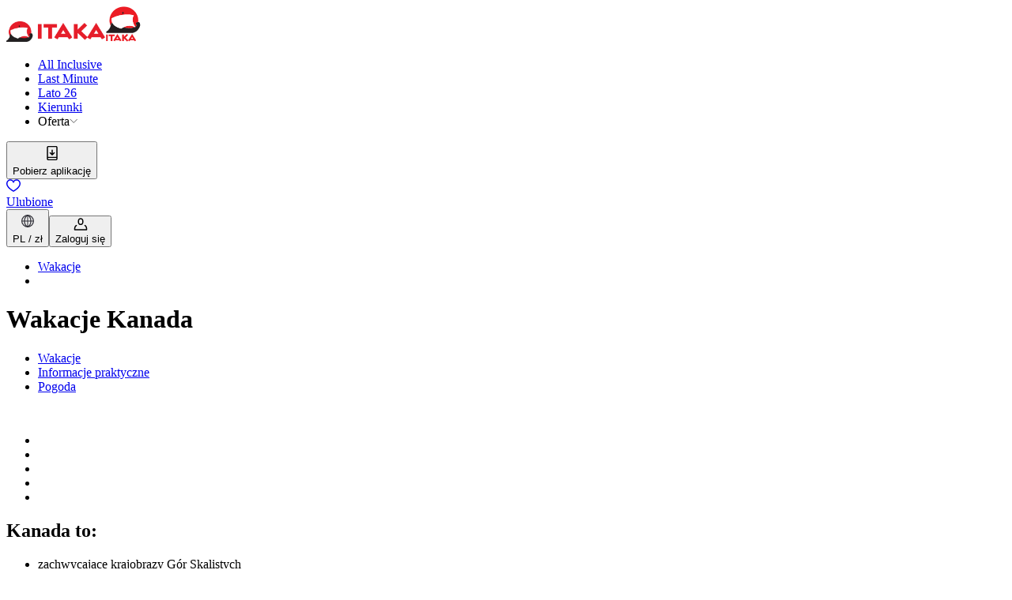

--- FILE ---
content_type: text/html; charset=utf-8
request_url: https://www.itaka.pl/nasze-kierunki/kanada/
body_size: 75577
content:
<!DOCTYPE html><html lang="pl"><head><meta charSet="utf-8" data-next-head=""/><meta name="viewport" content="width=device-width" data-next-head=""/><link rel="preload" href="/public/css/common/colors.css?dpl=0.104.65-d1d9139b" as="style"/><link rel="preload" href="/public/css/common/typography.css?dpl=0.104.65-d1d9139b" as="style"/><link rel="preload" href="/public/css/common/spacings.css?dpl=0.104.65-d1d9139b" as="style"/><link rel="preload" href="/public/css/common/z-indexes.css?dpl=0.104.65-d1d9139b" as="style"/><link rel="preload" href="/public/css/common/components.css?dpl=0.104.65-d1d9139b" as="style"/><link rel="preload" href="/public/css/index.css?dpl=0.104.65-d1d9139b" as="style"/><link rel="preload" href="/public/css/common/holding.css?dpl=0.104.65-d1d9139b" as="style"/><meta name="apple-itunes-app" content="app-id=1119135595, app-argument=itaka://" data-next-head=""/><title data-next-head="">Kanada - Wakacje, Wczasy, Wycieczki | ITAKA</title><meta name="description" content="Wakacje w Kanadzie z ITAKĄ - nr 1 w Polsce. Kanada - wczasy, wycieczki, oferty last minute i All Inclusive. Zaplanuj swoje wymarzone wakacje!" data-next-head=""/><link rel="canonical" href="https://www.itaka.pl/nasze-kierunki/kanada/" data-next-head=""/><meta property="og:title" content="Kanada - Wakacje, Wczasy, Wycieczki | ITAKA" data-next-head=""/><meta property="og:description" content="Wakacje w Kanadzie z ITAKĄ - nr 1 w Polsce. Kanada - wczasy, wycieczki, oferty last minute i All Inclusive. Zaplanuj swoje wymarzone wakacje!" data-next-head=""/><meta property="og:type" content="website" data-next-head=""/><meta property="og:url" content="https://www.itaka.pl/nasze-kierunki/kanada/" data-next-head=""/><meta property="og:image" content="https://s.content4travel.com/itkpl/kanada_1_df8110af79.jpg" data-next-head=""/><meta property="og:image:alt" content="Kanada" data-next-head=""/><link rel="icon" href="/favicon.ico" sizes="any"/><link rel="preconnect" href="https://dev.visualwebsiteoptimizer.com"/><link rel="preload" href="/_next/static/css/0590a2c4c6af0423.css?dpl=0.104.65-d1d9139b" as="style"/><link rel="preload" href="/_next/static/css/00440a0b717e8813.css?dpl=0.104.65-d1d9139b" as="style"/><link rel="preload" href="/_next/static/css/5304eb4f658c7fe3.css?dpl=0.104.65-d1d9139b" as="style"/><link rel="preload" href="/_next/static/css/caf20efeab1dcf51.css?dpl=0.104.65-d1d9139b" as="style"/><link rel="preload" href="/_next/static/css/08140c7e0ee18487.css?dpl=0.104.65-d1d9139b" as="style"/><link rel="stylesheet" href="/public/css/common/colors.css?dpl=0.104.65-d1d9139b" data-next-head=""/><link rel="stylesheet" href="/public/css/common/typography.css?dpl=0.104.65-d1d9139b" data-next-head=""/><link rel="stylesheet" href="/public/css/common/spacings.css?dpl=0.104.65-d1d9139b" data-next-head=""/><link rel="stylesheet" href="/public/css/common/z-indexes.css?dpl=0.104.65-d1d9139b" data-next-head=""/><link rel="stylesheet" href="/public/css/common/components.css?dpl=0.104.65-d1d9139b" data-next-head=""/><link rel="stylesheet" href="/public/css/common/holding.css?dpl=0.104.65-d1d9139b" data-next-head=""/><link rel="stylesheet" href="/public/css/index.css?dpl=0.104.65-d1d9139b" data-next-head=""/><script type="application/ld+json" data-next-head="">{"@context":"https://schema.org","@type":"BreadcrumbList","itemListElement":[{"@type":"ListItem","name":"Wakacje","item":"https://www.itaka.pl","position":1},{"@type":"ListItem","name":"","position":2}]}</script><script>(function(w,d,s,l,i){w[l]=w[l]||[];w[l].push({'gtm.start':
      new Date().getTime(),event:'gtm.js'});var f=d.getElementsByTagName(s)[0],
      j=d.createElement(s),dl=l!='dataLayer'?'&l='+l:'';j.async=true;j.src=
      'https://www.googletagmanager.com/gtm.js?id='+i+dl;f.parentNode.insertBefore(j,f);
    })(window,document,'script','dataLayer','GTM-59S7DZT');</script><script>window._vwo_code || (function() {
            var account_id=788950,
            version=2.0,
            settings_tolerance=2000,
            hide_element='body',
            hide_element_style = 'opacity:0 !important;filter:alpha(opacity=0) !important;background:none !important',
            /* DO NOT EDIT BELOW THIS LINE */
            f=false,w=window,d=document,v=d.querySelector('#vwoCode'),cK='_vwo_'+account_id+'_settings',cc={};try{var c=JSON.parse(localStorage.getItem('_vwo_'+account_id+'_config'));cc=c&&typeof c==='object'?c:{}}catch(e){}var stT=cc.stT==='session'?w.sessionStorage:w.localStorage;code={use_existing_jquery:function(){return typeof use_existing_jquery!=='undefined'?use_existing_jquery:undefined},library_tolerance:function(){return typeof library_tolerance!=='undefined'?library_tolerance:undefined},settings_tolerance:function(){return cc.sT||settings_tolerance},hide_element_style:function(){return'{'+(cc.hES||hide_element_style)+'}'},hide_element:function(){return typeof cc.hE==='string'?cc.hE:hide_element},getVersion:function(){return version},finish:function(){if(!f){f=true;var e=d.getElementById('_vis_opt_path_hides');if(e)e.parentNode.removeChild(e)}},finished:function(){return f},load:function(e){var t=this.getSettings(),n=d.createElement('script'),i=this;if(t){n.textContent=t;d.getElementsByTagName('head')[0].appendChild(n);if(!w.VWO||VWO.caE){stT.removeItem(cK);i.load(e)}}else{n.fetchPriority='high';n.src=e;n.type='text/javascript';n.onerror=function(){w._vwo_code.finish()};d.getElementsByTagName('head')[0].appendChild(n)}},getSettings:function(){try{var e=stT.getItem(cK);if(!e){return}e=JSON.parse(e);if(Date.now()>e.e){stT.removeItem(cK);return}return e.s}catch(e){return}},init:function(){if(d.URL.indexOf('__vwo_disable__')>-1)return;var e=this.settings_tolerance();w._vwo_settings_timer=setTimeout(function(){w._vwo_code.finish();stT.removeItem(cK)},e);var t=d.currentScript,n=d.createElement('style'),i=this.hide_element(),r=t&&!t.async&&i?i+this.hide_element_style():'',c=d.getElementsByTagName('head')[0];n.setAttribute('id','_vis_opt_path_hides');v&&n.setAttribute('nonce',v.nonce);n.setAttribute('type','text/css');if(n.styleSheet)n.styleSheet.cssText=r;else n.appendChild(d.createTextNode(r));c.appendChild(n);this.load('https://dev.visualwebsiteoptimizer.com/j.php?a='+account_id+'&u='+encodeURIComponent(d.URL)+'&vn='+version)}};w._vwo_code=code;code.init();})();(function(){var i=window;function t(){if(i._vwo_code){var e=t.hidingStyle=document.getElementById('_vis_opt_path_hides')||t.hidingStyle;if(!i._vwo_code.finished()&&!_vwo_code.libExecuted&&(!i.VWO||!VWO.dNR)){if(!document.getElementById('_vis_opt_path_hides')){document.getElementsByTagName('head')[0].appendChild(e)}requestAnimationFrame(t)}}}t()})();</script><script id="cookieyes" type="text/javascript" src="https://cdn-cookieyes.com/client_data/7b7c65a0a8aecd5b84931e35/script.js" defer=""></script><style type="text/css">.fresnel-container{margin:0;padding:0;}
@media not all and (min-width:0px) and (max-width:575.98px){.fresnel-at-xs{display:none!important;}}
@media not all and (min-width:576px) and (max-width:767.98px){.fresnel-at-sm{display:none!important;}}
@media not all and (min-width:768px) and (max-width:991.98px){.fresnel-at-md{display:none!important;}}
@media not all and (min-width:992px) and (max-width:1199.98px){.fresnel-at-lg{display:none!important;}}
@media not all and (min-width:1200px) and (max-width:1399.98px){.fresnel-at-xl{display:none!important;}}
@media not all and (min-width:1400px){.fresnel-at-xxl{display:none!important;}}
@media not all and (max-width:575.98px){.fresnel-lessThan-sm{display:none!important;}}
@media not all and (max-width:767.98px){.fresnel-lessThan-md{display:none!important;}}
@media not all and (max-width:991.98px){.fresnel-lessThan-lg{display:none!important;}}
@media not all and (max-width:1199.98px){.fresnel-lessThan-xl{display:none!important;}}
@media not all and (max-width:1399.98px){.fresnel-lessThan-xxl{display:none!important;}}
@media not all and (min-width:576px){.fresnel-greaterThan-xs{display:none!important;}}
@media not all and (min-width:768px){.fresnel-greaterThan-sm{display:none!important;}}
@media not all and (min-width:992px){.fresnel-greaterThan-md{display:none!important;}}
@media not all and (min-width:1200px){.fresnel-greaterThan-lg{display:none!important;}}
@media not all and (min-width:1400px){.fresnel-greaterThan-xl{display:none!important;}}
@media not all and (min-width:0px){.fresnel-greaterThanOrEqual-xs{display:none!important;}}
@media not all and (min-width:576px){.fresnel-greaterThanOrEqual-sm{display:none!important;}}
@media not all and (min-width:768px){.fresnel-greaterThanOrEqual-md{display:none!important;}}
@media not all and (min-width:992px){.fresnel-greaterThanOrEqual-lg{display:none!important;}}
@media not all and (min-width:1200px){.fresnel-greaterThanOrEqual-xl{display:none!important;}}
@media not all and (min-width:1400px){.fresnel-greaterThanOrEqual-xxl{display:none!important;}}
@media not all and (min-width:0px) and (max-width:575.98px){.fresnel-between-xs-sm{display:none!important;}}
@media not all and (min-width:0px) and (max-width:767.98px){.fresnel-between-xs-md{display:none!important;}}
@media not all and (min-width:0px) and (max-width:991.98px){.fresnel-between-xs-lg{display:none!important;}}
@media not all and (min-width:0px) and (max-width:1199.98px){.fresnel-between-xs-xl{display:none!important;}}
@media not all and (min-width:0px) and (max-width:1399.98px){.fresnel-between-xs-xxl{display:none!important;}}
@media not all and (min-width:576px) and (max-width:767.98px){.fresnel-between-sm-md{display:none!important;}}
@media not all and (min-width:576px) and (max-width:991.98px){.fresnel-between-sm-lg{display:none!important;}}
@media not all and (min-width:576px) and (max-width:1199.98px){.fresnel-between-sm-xl{display:none!important;}}
@media not all and (min-width:576px) and (max-width:1399.98px){.fresnel-between-sm-xxl{display:none!important;}}
@media not all and (min-width:768px) and (max-width:991.98px){.fresnel-between-md-lg{display:none!important;}}
@media not all and (min-width:768px) and (max-width:1199.98px){.fresnel-between-md-xl{display:none!important;}}
@media not all and (min-width:768px) and (max-width:1399.98px){.fresnel-between-md-xxl{display:none!important;}}
@media not all and (min-width:992px) and (max-width:1199.98px){.fresnel-between-lg-xl{display:none!important;}}
@media not all and (min-width:992px) and (max-width:1399.98px){.fresnel-between-lg-xxl{display:none!important;}}
@media not all and (min-width:1200px) and (max-width:1399.98px){.fresnel-between-xl-xxl{display:none!important;}}
@media (max-device-width: 992px) and (orientation: landscape){.fresnel-interaction-landscapeLg{display:none!important;}}</style><style type="text/css">.oui-webview-mode .oui-webview-mode__excluded { display: none; }</style><link rel="stylesheet" href="/_next/static/css/0590a2c4c6af0423.css?dpl=0.104.65-d1d9139b" data-n-g=""/><link rel="stylesheet" href="/_next/static/css/00440a0b717e8813.css?dpl=0.104.65-d1d9139b" data-n-p=""/><link rel="stylesheet" href="/_next/static/css/5304eb4f658c7fe3.css?dpl=0.104.65-d1d9139b" data-n-p=""/><link rel="stylesheet" href="/_next/static/css/caf20efeab1dcf51.css?dpl=0.104.65-d1d9139b" data-n-p=""/><link rel="stylesheet" href="/_next/static/css/08140c7e0ee18487.css?dpl=0.104.65-d1d9139b"/><noscript data-n-css=""></noscript><script defer="" noModule="" src="/_next/static/chunks/polyfills-42372ed130431b0a.js?dpl=0.104.65-d1d9139b"></script><script defer="" src="/_next/static/chunks/267.b00a80db39d8fabc.js?dpl=0.104.65-d1d9139b"></script><script defer="" src="/_next/static/chunks/6951.21d396e59e8c30fd.js?dpl=0.104.65-d1d9139b"></script><script defer="" src="/_next/static/chunks/6499.e412d157eb2d5300.js?dpl=0.104.65-d1d9139b"></script><script defer="" src="/_next/static/chunks/8864.51d5ea3157596d8a.js?dpl=0.104.65-d1d9139b"></script><script src="/_next/static/chunks/webpack-540206c084884193.js?dpl=0.104.65-d1d9139b" defer=""></script><script src="/_next/static/chunks/framework-dbec7c71377fc669.js?dpl=0.104.65-d1d9139b" defer=""></script><script src="/_next/static/chunks/main-dce6329b5f1b463f.js?dpl=0.104.65-d1d9139b" defer=""></script><script src="/_next/static/chunks/pages/_app-3b9409830e89f065.js?dpl=0.104.65-d1d9139b" defer=""></script><script src="/_next/static/chunks/352-3d1274e7d95f3f87.js?dpl=0.104.65-d1d9139b" defer=""></script><script src="/_next/static/chunks/8322-a2b03621b9e9bc24.js?dpl=0.104.65-d1d9139b" defer=""></script><script src="/_next/static/chunks/5598-607b46887ced0324.js?dpl=0.104.65-d1d9139b" defer=""></script><script src="/_next/static/chunks/6881-c770871d6f971e89.js?dpl=0.104.65-d1d9139b" defer=""></script><script src="/_next/static/chunks/3894-f6e959ba922f331d.js?dpl=0.104.65-d1d9139b" defer=""></script><script src="/_next/static/chunks/444-bb782033ee2ae92c.js?dpl=0.104.65-d1d9139b" defer=""></script><script src="/_next/static/chunks/5679-8a7efe56307c70a2.js?dpl=0.104.65-d1d9139b" defer=""></script><script src="/_next/static/chunks/7801-c011bb3a395e5b2b.js?dpl=0.104.65-d1d9139b" defer=""></script><script src="/_next/static/chunks/2957-9a93f8fd15af84e8.js?dpl=0.104.65-d1d9139b" defer=""></script><script src="/_next/static/chunks/pages/%5BparentSlug%5D/%5B%5B...slug%5D%5D-e9abd34457b7531e.js?dpl=0.104.65-d1d9139b" defer=""></script><script src="/_next/static/19bd5cd0d7b-010465/_buildManifest.js?dpl=0.104.65-d1d9139b" defer=""></script><script src="/_next/static/19bd5cd0d7b-010465/_ssgManifest.js?dpl=0.104.65-d1d9139b" defer=""></script></head><body class="theme--itaka"><noscript><iframe src="https://www.googletagmanager.com/ns.html?id=GTM-59S7DZT" height="0" width="0" style="display:none;visibility:hidden"></iframe></noscript><script>{const url = new URL(window.location.href);if (url.searchParams.has('nativeMobileApp')) {document.body.classList.add('oui-webview-mode');window.OUI_WEBVIEW_MODE = true;}}</script><link rel="preload" as="image" href="https://s.content4travel.com/itkpl/Logo_Itaka_e6caf5a0bd.webp"/><link rel="preload" as="image" href="https://s.content4travel.com/itkpl/Biuro_Podrozy_ITAKA_1_87fe98eb47.svg"/><div id="__next"><div class="styles_c__8BnMF oui-webview-mode__excluded" data-testid="header" data-mock="false"><div class="fresnel-container fresnel-greaterThanOrEqual-lg fresnel-«R1a5d6»"><div class="styles_c__wrapper__svEh6"><nav class="c___GCqed"><div class="c___-gfdh"><a href="/" class="c___-TVA3"><img src="https://s.content4travel.com/itkpl/Logo_Itaka_e6caf5a0bd.webp" alt="Logo" width="125" height="26" class="c__mobile___1T7uc"/><img src="https://s.content4travel.com/itkpl/Biuro_Podrozy_ITAKA_1_87fe98eb47.svg" alt="Logo" width="45" height="45" class="c__desktop___yPLMw"/></a><ul class="c___lgj5A"><li class="c__item___RblGc"><a href="/all-inclusive/" class="c___Ddv2O"><span>All Inclusive</span></a></li><li class="c__item___RblGc"><a href="/last-minute/" class="c___Ddv2O"><span>Last Minute</span></a></li><li class="c__item___RblGc"><a href="/lato/" class="c___Ddv2O"><span>Lato 26</span></a></li><li class="c__item___RblGc"><a href="/nasze-kierunki/" class="c___Ddv2O"><span>Kierunki</span></a></li><li class="c__item___RblGc"><span class="c__label___iTV49" data-state="closed">Oferta<svg fill="none" height="10" viewBox="0 0 14 10" width="10" xmlns="http://www.w3.org/2000/svg"><path d="m1.30469 1 6 6 6.00001-6" stroke="#212121" stroke-linecap="round" stroke-linejoin="round" stroke-width="1"></path></svg></span></li></ul></div><div class="c___-gfdh"><div class="c___-h4qA"><button class="c___uvUl5 textIconButton" data-state="closed"><span><svg pointer-events="none" role="presentation" width="24" height="24"><symbol id="downloadApp" viewBox="0 0 24 24" fill="none" xmlns="http://www.w3.org/2000/svg">
    <path fill-rule="evenodd" clip-rule="evenodd" d="M7.27148 4.28293H16.7285C17.0599 4.28293 17.3285 4.55156 17.3285 4.88293V16.7012H6.67148V4.88293C6.67148 4.55156 6.94011 4.28293 7.27148 4.28293ZM6.67148 18.1012V19.117C6.67148 19.4484 6.94011 19.717 7.27148 19.717H16.7285C17.0599 19.717 17.3285 19.4484 17.3285 19.117V18.1012H6.67148ZM5.27148 4.88293C5.27148 3.77837 6.16691 2.88293 7.27148 2.88293H16.7285C17.8331 2.88293 18.7285 3.77837 18.7285 4.88293V19.117C18.7285 20.2216 17.8331 21.117 16.7285 21.117H7.27148C6.16692 21.117 5.27148 20.2216 5.27148 19.117V4.88293Z" fill="currentColor"/>
    <path fill-rule="evenodd" clip-rule="evenodd" d="M12.6999 8.17192C12.6999 7.78532 12.3865 7.47192 11.9999 7.47192C11.6133 7.47192 11.2999 7.78532 11.2999 8.17192V12.482L9.89218 11.0742C9.61881 10.8009 9.1756 10.8009 8.90223 11.0742C8.62886 11.3476 8.62886 11.7908 8.90223 12.0642L11.505 14.6669C11.7783 14.9403 12.2215 14.9403 12.4949 14.6669L15.0976 12.0642C15.371 11.7908 15.371 11.3476 15.0976 11.0742C14.8243 10.8009 14.381 10.8009 14.1077 11.0742L12.6999 12.482V8.17192Z" fill="currentColor"/>
  </symbol><use href=#downloadApp /></svg></span><div class="label___1EcXA">Pobierz aplikację</div></button><a class="c___uvUl5 textIconA" href="/ulubione/"><span><div class="styles_c__YA1fM"><svg pointer-events="none" role="presentation" width="18" height="16"><symbol id="heart" viewBox="0 0 18 16" fill="none" xmlns="http://www.w3.org/2000/svg">
    <g clip-path="url(#clip0_3907_856)">
      <path fill-rule="evenodd" clip-rule="evenodd" d="M12.7582 0.195578C14.7994 0.0774925 16.9149 1.18344 17.7312 3.8607L17.7313 3.86104C18.6486 6.875 17.0712 9.48234 15.1918 11.4131C13.5657 13.0837 11.5675 14.3994 10.3399 15.2077C10.1466 15.335 9.97237 15.4497 9.82174 15.5512C9.34215 15.8998 8.7192 15.9008 8.23882 15.5541C8.10762 15.4678 7.95996 15.3723 7.79849 15.2678C6.5539 14.4624 4.48866 13.1259 2.81592 11.4141C0.928689 9.48285 -0.649027 6.87537 0.268377 3.86104L0.269216 3.85829L0.269222 3.85829C1.08701 1.20866 3.20268 0.107405 5.23841 0.216762C6.67727 0.294057 8.12095 0.9859 8.99886 2.16502C9.87534 0.981522 11.3177 0.278915 12.7582 0.195578ZM12.8431 1.66228C11.3716 1.7474 10.0459 2.69171 9.71247 4.02532C9.63071 4.35233 9.3369 4.58174 8.99982 4.58174C8.66275 4.58174 8.36893 4.35233 8.28718 4.02532C7.95467 2.69527 6.63283 1.76294 5.1596 1.6838C3.75073 1.60812 2.27947 2.32861 1.67346 4.29017C0.997377 6.5139 2.09581 8.57512 3.86668 10.3873C5.41463 11.9714 7.33128 13.2138 8.58601 14.027C8.74455 14.1298 8.89252 14.2257 9.02785 14.3146C9.18632 14.208 9.36272 14.0917 9.55357 13.9658C10.791 13.1496 12.6358 11.9327 14.1391 10.3884C15.9038 8.57535 17.0027 6.51364 16.3259 4.28915M12.8431 1.66228C14.2467 1.58107 15.7184 2.29715 16.3258 4.2888Z" fill="currentColor"/>
    </g>
    <defs>
      <clipPath id="clip0_3907_856">
        <rect width="18" height="16" fill="white"/>
      </clipPath>
    </defs>
  </symbol><use href=#heart /></svg></div></span><div class="label___1EcXA">Ulubione</div></a><button class="c___uvUl5 textIconButton" data-state="closed"><span><svg pointer-events="none" role="presentation" width="24" height="24"><symbol xmlns="http://www.w3.org/2000/svg" viewBox="0 0 24 24" fill="none" id="globe">
  <path d="M12 19.3333C14.6 18.0666 16 15.2666 16 12C16 8.73329 14.6 5.93329 12 4.66663" stroke="#2B2B33" stroke-width="1.2" stroke-linecap="round" stroke-linejoin="round"/>
  <path d="M12 19.3333C9.4 18.0666 8 15.2666 8 12C8 8.73329 9.4 5.93329 12 4.66663" stroke="#2B2B33" stroke-width="1.2" stroke-linecap="round" stroke-linejoin="round"/>
  <path d="M12 19.3333V18.6666V5.33329V4.66663" stroke="#2B2B33" stroke-width="1.2" stroke-linecap="round" stroke-linejoin="round"/>
  <path d="M4.6665 12H19.3332" stroke="#2B2B33" stroke-width="1.2" stroke-linecap="round" stroke-linejoin="round"/>
  <path d="M11.9998 19.3333C16.0499 19.3333 19.3332 16.05 19.3332 12C19.3332 7.94987 16.0499 4.66663 11.9998 4.66663C7.94975 4.66663 4.6665 7.94987 4.6665 12C4.6665 16.05 7.94975 19.3333 11.9998 19.3333Z" stroke="#2B2B33" stroke-width="1.2" stroke-linecap="round" stroke-linejoin="round"/>
</symbol><use href=#globe /></svg></span><div class="label___1EcXA">PL / zł</div></button><button class="c___uvUl5 textIconButton"><span><div><svg pointer-events="none" role="presentation" width="18" height="16"><symbol id="user" viewBox="0 0 64 62" fill="none" xmlns="http://www.w3.org/2000/svg">
    <path fill-rule="evenodd" clip-rule="evenodd" d="M13.6694 35.836C14.4387 37.2251 13.9363 38.9747 12.5473 39.744C8.5834 41.9394 6.12405 46.1138 6.125 50.645V55.4373H57.875V50.6456C57.8759 46.1144 55.4166 41.9394 51.4527 39.744C50.0637 38.9747 49.5613 37.2251 50.3306 35.836C51.0999 34.447 52.8496 33.9447 54.2386 34.714C60.0318 37.9225 63.6262 44.0233 63.625 50.6456C63.625 50.6454 63.625 50.6458 63.625 50.6456V58.3123C63.625 59.9001 62.3378 61.1873 60.75 61.1873H3.25C1.66218 61.1873 0.375 59.9001 0.375 58.3123L0.375 50.6462C0.375 50.646 0.375 50.6464 0.375 50.6462C0.373835 44.0239 3.96822 37.9225 9.7614 34.714C11.1504 33.9447 12.9001 34.447 13.6694 35.836Z" fill="currentColor"/>
    <path fill-rule="evenodd" clip-rule="evenodd" d="M39.6666 21.896V14.2294C39.6666 9.9952 36.2341 6.56271 31.9999 6.56271C27.7657 6.56271 24.3333 9.9952 24.3333 14.2294V21.896C24.3333 26.1302 27.7657 29.5627 31.9999 29.5627C36.2341 29.5627 39.6666 26.1302 39.6666 21.896ZM31.9999 0.812714C24.5901 0.812714 18.5833 6.81956 18.5833 14.2294V21.896C18.5833 29.3059 24.5901 35.3127 31.9999 35.3127C39.4097 35.3127 45.4166 29.3059 45.4166 21.896V14.2294C45.4166 6.81956 39.4097 0.812714 31.9999 0.812714Z" fill="currentColor"/>
  </symbol><use href=#user /></svg></div></span><div class="label___1EcXA">Zaloguj się</div></button></div></div></nav></div></div><div id="mega-menu-container"></div></div><div class="fresnel-container fresnel-lessThan-lg fresnel-«Re5d6» styles_c__content-wrapper__Y3yKG"><div class="styles_c__1c505 styles_c--border__bDHmF oui-webview-mode__excluded"><div><a class="" href="/"><span style="box-sizing:border-box;display:inline-block;overflow:hidden;width:125px;height:26px;background:none;opacity:1;border:0;margin:0;padding:0;position:relative"><img alt="Biuro podróży Itaka" data-scrollspy="https://s.content4travel.com/itkpl/Logo_Itaka_e6caf5a0bd.webp" src="https://s.content4travel.com/itkpl/Logo_Itaka_e6caf5a0bd.webp" decoding="async" data-nimg="fixed" style="position:absolute;top:0;left:0;bottom:0;right:0;box-sizing:border-box;padding:0;border:none;margin:auto;display:block;width:0;height:0;min-width:100%;max-width:100%;min-height:100%;max-height:100%;object-fit:fill;object-position:left"/></span></a></div></div><div class="fresnel-container fresnel-greaterThanOrEqual-lg fresnel-«Rle5d6»"></div><div class="mt-3"><div class="container"><h1 class="pb-0">Wakacje Kanada</h1></div><div class="mt-5"><div class="styles_c__Cy0xa styles_c--dark__pYelX"><div class="styles_c__scrollable__ks997 container"><ul class="styles_c__list__Fwont"><li><a class="styles_c__list-item__TWSBX styles_c__list-item--active__r3bW7" href="/nasze-kierunki/kanada/"><span class="oui-font-size-16">Wakacje</span></a></li><li><a class="styles_c__list-item__TWSBX" href="/nasze-kierunki/kanada/informacje-praktyczne/"><span class="oui-font-size-16">Informacje praktyczne</span></a></li><li><a class="styles_c__list-item__TWSBX" href="/nasze-kierunki/kanada/pogoda/"><span class="oui-font-size-16">Pogoda</span></a></li></ul></div></div></div><div class=""><div class="container gx-0 gx-md-3"><div class="row gx-0 gx-md-3"><div class="col-md-8"><div class="position-relative h-100"><div class="fresnel-container fresnel-lessThan-lg fresnel-«R59t5e5d6»"><div class="position-relative"><div class="styles_wrapper__pITbY d-block ratio ratio-16x9 h-100 w-100"><span class="c-WPJoA8 position-absolute c--loading-grwn8Y"><span class="c__skeleton-chfbDS"></span><span class="c__children-omp84x"> </span></span></div><div class="fresnel-container fresnel-greaterThanOrEqual-lg fresnel-«R2l9t5e5d6»"></div><div class="fresnel-container fresnel-lessThan-lg fresnel-«R3l9t5e5d6» w-100 h-100 position-absolute top-0"><div class="styles_mobile__3jhP0 ratio ratio-16x9"><div></div></div></div><div class="fresnel-container fresnel-greaterThanOrEqual-lg fresnel-«R4l9t5e5d6» w-100 h-100 position-absolute top-0"></div></div></div><div class="fresnel-container fresnel-greaterThanOrEqual-lg fresnel-«R99t5e5d6»"></div></div></div><div class="col-md-4"><div class="styles_c__JZk20 d-flex flex-column justify-content-between h-100 pt-4"><div><h2 class="mb-3">Kanada to:</h2><ul class="mb-2 ps-3"><li class="mb-1 oui-list-style-disc"><span class="oui-font-size-16">zachwycające krajobrazy Gór Skalistych</span></li><li class="mb-1 oui-list-style-disc"><span class="oui-font-size-16">słynny wodospad Niagara</span></li><li class="mb-1 oui-list-style-disc"><span class="oui-font-size-16">multikulturowe Toronto i olimpijskie Vancouver</span></li><li class="mb-1 oui-list-style-disc"><span class="oui-font-size-16">Montreal z największym podziemnym miastem na świecie</span></li></ul><div class="fresnel-container fresnel-lessThan-md fresnel-«Rtht5e5d6»"><button type="button" class="c-Fre4DS c--underlined-PYq4Ri my-2">więcej o Kanadzie</button></div><div class="fresnel-container fresnel-greaterThanOrEqual-md fresnel-«R1dht5e5d6»"><button type="button" class="c-Fre4DS c--underlined-PYq4Ri">więcej o Kanadzie</button></div></div><div><a class="c-gh07uY c--size-lg-WCfJKq c--primary-W_DJSH mt-3 w-100" href="/wyniki-wyszukiwania/wakacje/kanada/">Zobacz wszystkie oferty</a></div></div></div></div></div></div><div class="container g-lg-4 mt-4 py-3 py-lg-4 px-3"><section id="16242"><header class="mb-4"><span class="c-WPJoA8"><span class="c__skeleton-chfbDS"></span><span class="c__children-omp84x"><div class="d-md-flex align-items-center mb-1 mb-lg-2"><h2 class="title-LeHkOo"><span>Odkryj wakacje w Kanadzie</span></h2></div></span></span></header><span class="c-WPJoA8"><span class="c__skeleton-chfbDS"></span><span class="c__children-omp84x"><div class="position-relative c-EczioU"><div class="swiper reset-hHIwjy h-100 w-100"><div class="swiper-wrapper reset-hHIwjy"><div class="swiper-slide reset-gUCMz0 auto-width-hCGbr4"><a class="styles_c__5445H styles_c--between__T1Kdh m-0" href="/last-minute/kanada/"><div class="pe-4"><span class="d-block">Last Minute</span></div><i class="icon icon-right-arrow icon-size-12 ms-2"></i></a></div><div class="swiper-slide reset-gUCMz0 auto-width-hCGbr4"><a class="styles_c__5445H styles_c--between__T1Kdh m-0" href="/all-inclusive/kanada/"><div class="pe-4"><span class="d-block">All Inclusive</span></div><i class="icon icon-right-arrow icon-size-12 ms-2"></i></a></div><div class="swiper-slide reset-gUCMz0 auto-width-hCGbr4"><a class="styles_c__5445H styles_c--between__T1Kdh m-0" href="/wyniki-wyszukiwania/wakacje/kanada/?rateType=holidays"><div class="pe-4"><span class="d-block">Wczasy</span></div><i class="icon icon-right-arrow icon-size-12 ms-2"></i></a></div><div class="swiper-slide reset-gUCMz0 auto-width-hCGbr4"><a class="styles_c__5445H styles_c--between__T1Kdh m-0" href="/wyniki-wyszukiwania/wakacje/kanada/?rateType=roundTrip"><div class="pe-4"><span class="d-block">Wycieczki objazdowe </span></div><i class="icon icon-right-arrow icon-size-12 ms-2"></i></a></div><div class="swiper-slide reset-gUCMz0 auto-width-hCGbr4"><a class="styles_c__5445H styles_c--between__T1Kdh m-0" href="/wyniki-wyszukiwania/wakacje/kanada/?rateType=cityBreak"><div class="pe-4"><span class="d-block">City Break</span></div><i class="icon icon-right-arrow icon-size-12 ms-2"></i></a></div><div class="swiper-slide reset-gUCMz0 auto-width-hCGbr4"><a class="styles_c__5445H styles_c--between__T1Kdh m-0" href="/wyniki-wyszukiwania/wakacje/kanada/?rateType=cruise"><div class="pe-4"><span class="d-block">Rejsy</span></div><i class="icon icon-right-arrow icon-size-12 ms-2"></i></a></div><div class="swiper-slide reset-gUCMz0 auto-width-hCGbr4"><a class="styles_c__5445H styles_c--between__T1Kdh m-0" href="/wyniki-wyszukiwania/wakacje/kanada/samochodem/"><div class="pe-4"><span class="d-block">Dojazd własny</span></div><i class="icon icon-right-arrow icon-size-12 ms-2"></i></a></div></div></div></div></span></span></section></div><div class=""><div class="styles_c__MZ_6O mt-4 px-3 px-lg-0 offer-carousel"><div class="container-lg gx-0 gx-lg-3"><section><header class="mb-4"><span class="c-WPJoA8"><span class="c__skeleton-chfbDS"></span><span class="c__children-omp84x"><div class="d-md-flex align-items-center mb-1 mb-lg-2"><h2 class="title-LeHkOo"><span>Wycieczki do Kanady</span></h2><div class="fresnel-container fresnel-greaterThanOrEqual-md fresnel-«R19bt5e5d6» ms-auto"><a class="c-Fre4DS c--underlined-PYq4Ri" href="https://www.itaka.pl/wyniki-wyszukiwania/wakacje/kanada/">zobacz więcej</a></div></div></span></span><span class="c-WPJoA8"><span class="c__skeleton-chfbDS"></span><span class="c__children-omp84x"><p class="subtitle-i2RZ0c"><style>.offer-carousel{background-color: white;}</style></p></span></span></header><span class="c-WPJoA8"><span class="c__skeleton-chfbDS"></span><span class="c__children-omp84x"><div class="position-relative c-EczioU"><div class="swiper reset-hHIwjy h-100 w-100"><div class="swiper-wrapper reset-hHIwjy"><div class="swiper-slide reset-gUCMz0 styles_c__VN1UK"><div data-testid="offer-short-view" class="styles_c__r9PUo styles_c--column__O6IUd"><div class="styles_c__gallery__4tPl6"><div class="styles_gallery__7Goke"></div><div class="oui-z-2 position-absolute top-0 left-0 w-100 pe-none"><div class="styles_cover__vvpHm"><div class="d-flex flex-row flex-wrap gap-2"></div><div class="ms-auto pe-auto"></div></div></div></div><div class="styles_c__content__5iUqn"><a class="styles_c__AETCb" target="_self" href="/wycieczki/stany-zjednoczone/nowy-jork/wielkie-miasta-ameryki,YULSTAN/?id=[base64]">Stany Zjednoczone, Nowy Jork - Wielkie miasta Ameryki</a><div class="styles_c__info___Rd59"><header><span class="c-WPJoA8 c--with-spaces-fKn7_k"><span class="c__skeleton-chfbDS"></span><span class="c__children-omp84x"><div class="styles_destination__tOoSF text-truncate" data-testid="offer-list-item-destination"><a class="styles_c__4yPb7" target="_self" href="/wyniki-wyszukiwania/wakacje/stany-zjednoczone/">Stany Zjednoczone</a>, <a class="styles_c__4yPb7" target="_self" href="/wyniki-wyszukiwania/wakacje/nowy-jork/">Nowy Jork</a></div><h3 class="styles_title__kH0gG">Wielkie miasta Ameryki</h3></span></span><span class="c-WPJoA8"><span class="c__skeleton-chfbDS"></span><span class="c__children-omp84x"><div class="d-flex align-items-center mt-1 mt-lg-3"><span class="styles_c__rIHSD styles_c--s__ZSMzC styles_width-auto___OAXB" data-testid="reviews-rating"><strong>5.3</strong><span class="styles_max-value__DCost">/6</span></span><span class="styles_c__rSNbb">15 opinii</span><div class="styles_best-rating__VxxNm"><span class="item-DvXxkX"><span class="item__value-W3WX5L">5.2</span>Standard autokaru</span></div></div></span></span></header></div><div class="styles_c__price__COqFG"><div class="lh-1"><span class="c-WPJoA8"><span class="c__skeleton-chfbDS"></span><span class="c__children-omp84x"><div data-testid="price" class="c__offers-vn12Yx"><div data-testid="current-price" class="current-price-YX_szs lh-1 mb-0"><span class="current-price__suffix-Hy_qgx"></span><span data-price-catalog-code="P400" class="current-price__value-Hy1Ehq">13 519 zł</span><span class="current-price__suffix-Hy_qgx"> /os.</span></div><div class="additional-payments-a1K5cU"><span> <!-- -->+26 zł (TFG i TFP)</span><div class="fresnel-container fresnel-lessThan-lg fresnel-«R6lphi6jt5e5d6» d-inline"> <button type="button" title="Szczegóły ceny" area-label="Szczegóły ceny" class="c-A237OP c-c_m_Gs" data-testid="additional-payments-btn"><span class="c__icon-left-gHRPxo"><i class="icon icon-c-info"></i></span></button></div><div class="fresnel-container fresnel-greaterThanOrEqual-lg fresnel-«Ralphi6jt5e5d6» d-inline"></div></div></div></span></span></div></div></div></div></div><div class="swiper-slide reset-gUCMz0 styles_c__VN1UK"><div data-testid="offer-short-view" class="styles_c__r9PUo styles_c--column__O6IUd"><div class="styles_c__gallery__4tPl6"><div class="styles_gallery__7Goke"></div><div class="oui-z-2 position-absolute top-0 left-0 w-100 pe-none"><div class="styles_cover__vvpHm"><div class="d-flex flex-row flex-wrap gap-2"></div><div class="ms-auto pe-auto"></div></div></div></div><div class="styles_c__content__5iUqn"><a class="styles_c__AETCb" target="_self" href="/wycieczki/kanada/naturalnie-piekna-kanada,YYCKANA/?id=[base64]">Kanada - Naturalnie piękna Kanada</a><div class="styles_c__info___Rd59"><header><span class="c-WPJoA8 c--with-spaces-fKn7_k"><span class="c__skeleton-chfbDS"></span><span class="c__children-omp84x"><div class="styles_destination__tOoSF text-truncate" data-testid="offer-list-item-destination"><a class="styles_c__4yPb7" target="_self" href="/wyniki-wyszukiwania/wakacje/kanada/">Kanada</a></div><h3 class="styles_title__kH0gG">Naturalnie piękna Kanada</h3></span></span></header></div><div class="styles_c__price__COqFG"><div class="lh-1"><span class="c-WPJoA8"><span class="c__skeleton-chfbDS"></span><span class="c__children-omp84x"><div data-testid="price" class="c__offers-vn12Yx"><div data-testid="current-price" class="current-price-YX_szs lh-1 mb-0"><span class="current-price__suffix-Hy_qgx"></span><span data-price-catalog-code="P400" class="current-price__value-Hy1Ehq">14 659 zł</span><span class="current-price__suffix-Hy_qgx"> /os.</span></div><div class="additional-payments-a1K5cU"><span> <!-- -->+26 zł (TFG i TFP)</span><div class="fresnel-container fresnel-lessThan-lg fresnel-«R6lpii6jt5e5d6» d-inline"> <button type="button" title="Szczegóły ceny" area-label="Szczegóły ceny" class="c-A237OP c-c_m_Gs" data-testid="additional-payments-btn"><span class="c__icon-left-gHRPxo"><i class="icon icon-c-info"></i></span></button></div><div class="fresnel-container fresnel-greaterThanOrEqual-lg fresnel-«Ralpii6jt5e5d6» d-inline"></div></div></div></span></span></div></div></div></div></div><div class="swiper-slide reset-gUCMz0 styles_c__VN1UK"><div data-testid="offer-short-view" class="styles_c__r9PUo styles_c--column__O6IUd"><div class="styles_c__gallery__4tPl6"><div class="styles_gallery__7Goke"></div><div class="oui-z-2 position-absolute top-0 left-0 w-100 pe-none"><div class="styles_cover__vvpHm"><div class="d-flex flex-row flex-wrap gap-2"></div><div class="ms-auto pe-auto"></div></div></div></div><div class="styles_c__content__5iUqn"><a class="styles_c__AETCb" target="_self" href="/wycieczki/kanada/podroz-na-polnoc-od-niagary,YULTORL/?id=CgVJdGFrYRIEVklUWBoDUExOIgdZVUxUT1JMKAQ6BFA0MDBCBgiAwNTTBkoGCIC1%252BdMGUAJiBQoDV0FXagUKA1lVTHIFCgM4WUN6BQoDWVlaggEFCgNXQVeKAQUKAzhZQ5IBBgiAwNTTBpoBBgiAtfnTBqIBBQoDREJMqgEDCgFY4gEJCgdSZXNhYmVl6gEJCgdSZXNhYmVl8gEJCgdSZXNhYmVl">Kanada - Podróż na północ od Niagary</a><div class="styles_c__info___Rd59"><header><span class="c-WPJoA8 c--with-spaces-fKn7_k"><span class="c__skeleton-chfbDS"></span><span class="c__children-omp84x"><div class="styles_destination__tOoSF text-truncate" data-testid="offer-list-item-destination"><a class="styles_c__4yPb7" target="_self" href="/wyniki-wyszukiwania/wakacje/kanada/">Kanada</a></div><h3 class="styles_title__kH0gG">Podróż na północ od Niagary</h3></span></span><span class="c-WPJoA8"><span class="c__skeleton-chfbDS"></span><span class="c__children-omp84x"><div class="d-flex align-items-center mt-1 mt-lg-3"><span class="styles_c__rIHSD styles_c--s__ZSMzC styles_width-auto___OAXB" data-testid="reviews-rating"><strong>5.3</strong><span class="styles_max-value__DCost">/6</span></span><span class="styles_c__rSNbb">3 opinii</span><div class="styles_best-rating__VxxNm"><span class="item-DvXxkX"><span class="item__value-W3WX5L">4</span>Program wycieczki</span></div></div></span></span></header></div><div class="styles_c__price__COqFG"><div class="lh-1"><span class="c-WPJoA8"><span class="c__skeleton-chfbDS"></span><span class="c__children-omp84x"><div data-testid="price" class="c__offers-vn12Yx"><div data-testid="current-price" class="current-price-YX_szs lh-1 mb-0"><span class="current-price__suffix-Hy_qgx"></span><span data-price-catalog-code="P400" class="current-price__value-Hy1Ehq">11 629 zł</span><span class="current-price__suffix-Hy_qgx"> /os.</span></div><div class="additional-payments-a1K5cU"><span> <!-- -->+26 zł (TFG i TFP)</span><div class="fresnel-container fresnel-lessThan-lg fresnel-«R6lpji6jt5e5d6» d-inline"> <button type="button" title="Szczegóły ceny" area-label="Szczegóły ceny" class="c-A237OP c-c_m_Gs" data-testid="additional-payments-btn"><span class="c__icon-left-gHRPxo"><i class="icon icon-c-info"></i></span></button></div><div class="fresnel-container fresnel-greaterThanOrEqual-lg fresnel-«Ralpji6jt5e5d6» d-inline"></div></div></div></span></span></div></div></div></div></div><div class="swiper-slide reset-gUCMz0 styles_c__VN1UK"><div data-testid="offer-short-view" class="styles_c__r9PUo styles_c--column__O6IUd"><div class="styles_c__gallery__4tPl6"><div class="styles_gallery__7Goke"></div><div class="oui-z-2 position-absolute top-0 left-0 w-100 pe-none"><div class="styles_cover__vvpHm"><div class="d-flex flex-row flex-wrap gap-2"></div><div class="ms-auto pe-auto"></div></div></div></div><div class="styles_c__content__5iUqn"><a class="styles_c__AETCb" target="_self" href="/city-break/kanada/toronto-z-widokiem-na-niagare,YYZCITY/?id=[base64]">Kanada - Toronto z widokiem na Niagarę</a><div class="styles_c__info___Rd59"><header><span class="c-WPJoA8 c--with-spaces-fKn7_k"><span class="c__skeleton-chfbDS"></span><span class="c__children-omp84x"><div class="styles_destination__tOoSF text-truncate" data-testid="offer-list-item-destination"><a class="styles_c__4yPb7" target="_self" href="/wyniki-wyszukiwania/wakacje/kanada/">Kanada</a></div><h3 class="styles_title__kH0gG">Toronto z widokiem na Niagarę</h3></span></span></header></div><div class="styles_c__price__COqFG"><div class="lh-1"><span class="c-WPJoA8"><span class="c__skeleton-chfbDS"></span><span class="c__children-omp84x"><div data-testid="price" class="c__offers-vn12Yx"><div data-testid="current-price" class="current-price-YX_szs lh-1 mb-0"><span class="current-price__suffix-Hy_qgx"></span><span data-price-catalog-code="P400" class="current-price__value-Hy1Ehq">10 149 zł</span><span class="current-price__suffix-Hy_qgx"> /os.</span></div><div class="additional-payments-a1K5cU"><span> <!-- -->+26 zł (TFG i TFP)</span><div class="fresnel-container fresnel-lessThan-lg fresnel-«R6lpki6jt5e5d6» d-inline"> <button type="button" title="Szczegóły ceny" area-label="Szczegóły ceny" class="c-A237OP c-c_m_Gs" data-testid="additional-payments-btn"><span class="c__icon-left-gHRPxo"><i class="icon icon-c-info"></i></span></button></div><div class="fresnel-container fresnel-greaterThanOrEqual-lg fresnel-«Ralpki6jt5e5d6» d-inline"></div></div></div></span></span></div></div></div></div></div></div></div></div></span></span><div class="fresnel-container fresnel-lessThan-md fresnel-«Rrt5e5d6» mt-4"><a class="c-gh07uY c--size-lg-WCfJKq c--outlined-qKEJMU c--fullWidth-zv0dnb" href="https://www.itaka.pl/wyniki-wyszukiwania/wakacje/kanada/">zobacz więcej</a></div></section></div></div></div><div class="container g-lg-4 mt-4 py-3 py-lg-4 px-3"><section id="16238"><header class="mb-4"><span class="c-WPJoA8"><span class="c__skeleton-chfbDS"></span><span class="c__children-omp84x"><div class="d-md-flex align-items-center mb-1 mb-lg-2"><h2 class="title-LeHkOo"><span>Leć na wakacje do Kanaday z:</span></h2></div></span></span></header><span class="c-WPJoA8"><span class="c__skeleton-chfbDS"></span><span class="c__children-omp84x"><div class="position-relative c-EczioU"><div class="swiper reset-hHIwjy h-100 w-100"><div class="swiper-wrapper reset-hHIwjy"><div class="swiper-slide reset-gUCMz0 auto-width-hCGbr4 styles_c__pill__RilBD"><a target="_self" class="styles_c__5445H styles_c--center__CroUX m-0" href="/wyniki-wyszukiwania/wakacje/kanada/z-warszawy/"><div class=""><span class="d-block">Warszawa</span></div><i class="icon icon-right-arrow icon-size-12 ms-2"></i></a></div></div></div></div></span></span></section></div><div class="container g-lg-4 mt-4 py-3 py-lg-4 px-3"><section><header class="mb-4"><span class="c-WPJoA8"><span class="c__skeleton-chfbDS"></span><span class="c__children-omp84x"><div class="d-md-flex align-items-center mb-1 mb-lg-2"><h2 class="title-LeHkOo"><span>Mapa - Kanada</span></h2><div class="fresnel-container fresnel-greaterThanOrEqual-md fresnel-«R19dt5e5d6» ms-auto"><a class="c-Fre4DS c--underlined-PYq4Ri" href="/wyniki-wyszukiwania/wakacje/kanada/mapa/">Sprawdź oferty wakacji</a></div></div></span></span></header><span class="c-WPJoA8"><span class="c__skeleton-chfbDS"></span><span class="c__children-omp84x"><div class="styles_c__Holow"><button type="button" class="position-relative w-100 h-100"><span style="box-sizing:border-box;display:block;overflow:hidden;width:initial;height:initial;background:none;opacity:1;border:0;margin:0;padding:0;position:absolute;top:0;left:0;bottom:0;right:0"><img data-scrollspy="https://maps.googleapis.com/maps/api/staticmap?size=565x180&amp;center=57.72916,-102.45996&amp;zoom=3&amp;maptype=roadmap&amp;scale=2&amp;format=png&amp;style=feature:poi|visibility:off&amp;key=AIzaSyBONIZ_2Q6qRuxldbNfSVonkZvfUbr3fGI" src="[data-uri]" decoding="async" data-nimg="fill" style="position:absolute;top:0;left:0;bottom:0;right:0;box-sizing:border-box;padding:0;border:none;margin:auto;display:block;width:0;height:0;min-width:100%;max-width:100%;min-height:100%;max-height:100%;object-fit:cover"/><noscript><img data-scrollspy="https://maps.googleapis.com/maps/api/staticmap?size=565x180&amp;center=57.72916,-102.45996&amp;zoom=3&amp;maptype=roadmap&amp;scale=2&amp;format=png&amp;style=feature:poi|visibility:off&amp;key=AIzaSyBONIZ_2Q6qRuxldbNfSVonkZvfUbr3fGI" loading="lazy" decoding="async" data-nimg="fill" style="position:absolute;top:0;left:0;bottom:0;right:0;box-sizing:border-box;padding:0;border:none;margin:auto;display:block;width:0;height:0;min-width:100%;max-width:100%;min-height:100%;max-height:100%;object-fit:cover" src="https://maps.googleapis.com/maps/api/staticmap?size=565x180&amp;center=57.72916,-102.45996&amp;zoom=3&amp;maptype=roadmap&amp;scale=2&amp;format=png&amp;style=feature:poi|visibility:off&amp;key=AIzaSyBONIZ_2Q6qRuxldbNfSVonkZvfUbr3fGI"/></noscript></span></button></div></span></span><div class="fresnel-container fresnel-lessThan-md fresnel-«Rtt5e5d6» mt-4"><a class="c-gh07uY c--size-lg-WCfJKq c--outlined-qKEJMU c--fullWidth-zv0dnb" href="/wyniki-wyszukiwania/wakacje/kanada/mapa/">Sprawdź oferty wakacji</a></div></section></div><div class="container g-lg-4 mt-4 py-3 py-lg-4 px-3"></div><div class="container g-lg-4 mt-4 py-3 py-lg-4 px-3"><section id="16241"><header class="mb-4"><span class="c-WPJoA8"><span class="c__skeleton-chfbDS"></span><span class="c__children-omp84x"><div class="d-md-flex align-items-center mb-1 mb-lg-2"><h2 class="title-LeHkOo"><span>Informacje praktyczne</span></h2><div class="fresnel-container fresnel-greaterThanOrEqual-md fresnel-«R19ft5e5d6» ms-auto"><a class="c-Fre4DS c--underlined-PYq4Ri" href="/nasze-kierunki/kanada/informacje-praktyczne/">zobacz więcej</a></div></div></span></span></header><span class="c-WPJoA8"><span class="c__skeleton-chfbDS"></span><span class="c__children-omp84x"><div class="styles_c__hZO9Y"><div class="styles_c__information__6G6LS"><div class="styles_c__Uw9G_"><div class="styles_c__icon__cX275 d-flex align-items-center"><span style="box-sizing:border-box;display:inline-block;overflow:hidden;width:initial;height:initial;background:none;opacity:1;border:0;margin:0;padding:0;position:relative;max-width:100%"><span style="box-sizing:border-box;display:block;width:initial;height:initial;background:none;opacity:1;border:0;margin:0;padding:0;max-width:100%"><img style="display:block;max-width:100%;width:initial;height:initial;background:none;opacity:1;border:0;margin:0;padding:0" alt="" aria-hidden="true" src="data:image/svg+xml,%3csvg%20xmlns=%27http://www.w3.org/2000/svg%27%20version=%271.1%27%20width=%2720%27%20height=%2720%27/%3e"/></span><img alt="icon" src="[data-uri]" decoding="async" data-nimg="intrinsic" style="position:absolute;top:0;left:0;bottom:0;right:0;box-sizing:border-box;padding:0;border:none;margin:auto;display:block;width:0;height:0;min-width:100%;max-width:100%;min-height:100%;max-height:100%"/><noscript><img alt="icon" loading="lazy" decoding="async" data-nimg="intrinsic" style="position:absolute;top:0;left:0;bottom:0;right:0;box-sizing:border-box;padding:0;border:none;margin:auto;display:block;width:0;height:0;min-width:100%;max-width:100%;min-height:100%;max-height:100%" src="https://s.content4travel.com/itkpl/badge_13_b8d2d55095.svg"/></noscript></span></div><div><h5 class="mb-1 oui-font-weight-700 styles_c__title__eYoRL">Niezbędne dokumenty </h5><div class="me-1 d-inline styles_description__nqjdj"><style>
  .info {
      position: relative;
      display: inline-block;
  }

  .info > img {
      height: 1rem;
      transform: translateY(-0.2rem);
  }

  .info-popup{
      background: #2B2B33;
      color: white;
      font-size: 14px;
      line-height: 20px;
      padding: 10px;
      display: none;
      position: absolute;
      border-radius: 8px;
      text-align: center;
      width: 268px;
      height: 100px;
      transform: translate(-121.5px, 10px);
      z-index: 1;
  }

  .info-popup::after{
      content: '';
      display: block;
      width: 1rem;
      height: 1rem;
      position: absolute;
      top: -.5rem;
      background: #2B2B33;
      left: 45%;
      transform: rotateZ(45deg);
      
  }

  .info:hover .info-popup {
      display: block;
  }

  .listStyle {
    list-style-type: disc !important;
  } 



  @media (max-width:530px) {
      .info-popup {
          transform: translate(-56.5px, 10px);
          width: unset;
          height: unset;
      }

      
  }
</style>

    <ul class="listStyle">
     <li class="listStyle"><strong>paszport</strong> (także dla dziecka) ważny minimum 6 miesięcy od daty powrotu do Polski</li>
    <li class="listStyle"><strong>elektroniczne potwierdzenie podróży (eTA)</strong>, które uzyskać za dodatkową opłatą: za pośrednictwem ITAKI (zgłoszenia należy dokonać najpóźniej 7 dni przed wylotem) lub online na stronie <a href="https://www.canada.ca/en/immigration-refugees-citizenship/services/visit-canada/eta/apply.html" target="_blank" rel="noopener"> http://www.cic.gc.ca/english/visit/eta-start.asp</a>. <br> Listę niezbędnych dokumentów oraz więcej informacji na temat eTA znajdziesz na stronie <a href="https://www.itaka.pl/kanada-wiza/" target="_blank" rel="noopener">https://www.itaka.pl/kanada-wiza/</a></li>
    </ul> 
<span style="font-size: 12px; margin-top: 0.9rem; position: relative; padding-right: 30px;">Przedstawione warunki wjazdowe dotyczą obywateli Polski.
  <span class="info">
      <img src="https://s.content4travel.com/itkpl/sun_cloud_1_572d3f8849.svg?updated_at=2023-03-20T14:53:08.600Z" alt="info">
          <span class="info-popup">Obywatelom innych państw zaleca się kontakt z właściwym konsulatem w celu sprawdzenia obowiązujących ich przepisów wjazdowych</span>
  </span>
</span></div></div></div></div><div class="styles_c__information__6G6LS"><div class="styles_c__Uw9G_"><div class="styles_c__icon__cX275 d-flex align-items-center"><span style="box-sizing:border-box;display:inline-block;overflow:hidden;width:initial;height:initial;background:none;opacity:1;border:0;margin:0;padding:0;position:relative;max-width:100%"><span style="box-sizing:border-box;display:block;width:initial;height:initial;background:none;opacity:1;border:0;margin:0;padding:0;max-width:100%"><img style="display:block;max-width:100%;width:initial;height:initial;background:none;opacity:1;border:0;margin:0;padding:0" alt="" aria-hidden="true" src="data:image/svg+xml,%3csvg%20xmlns=%27http://www.w3.org/2000/svg%27%20version=%271.1%27%20width=%2720%27%20height=%2720%27/%3e"/></span><img alt="icon" src="[data-uri]" decoding="async" data-nimg="intrinsic" style="position:absolute;top:0;left:0;bottom:0;right:0;box-sizing:border-box;padding:0;border:none;margin:auto;display:block;width:0;height:0;min-width:100%;max-width:100%;min-height:100%;max-height:100%"/><noscript><img alt="icon" loading="lazy" decoding="async" data-nimg="intrinsic" style="position:absolute;top:0;left:0;bottom:0;right:0;box-sizing:border-box;padding:0;border:none;margin:auto;display:block;width:0;height:0;min-width:100%;max-width:100%;min-height:100%;max-height:100%" src="https://s.content4travel.com/itkpl/phone_364fde53c1.svg"/></noscript></span></div><div><h5 class="mb-1 oui-font-weight-700 styles_c__title__eYoRL">Opieka podczas wakacji </h5><div class="me-1 d-inline styles_description__nqjdj">

<style>
.listStyle li {
list-style-type: disc;
}


</style>
<ul class="listStyle">
 <li>zdalna opieka polskojęzycznego zespołu ITAKA Travel Expert poprzez czat, e-mail lub telefonicznie. Na miejscu nie ma rezydenta. </li>
<li>na lotnisku po wylądowaniu przedstawiciel kontrahenta Itaka SMART wskaże transfer do hotelu. Czas oczekiwania na transfer może wynieść ok. 1h. Kierowca informuje o nazwie hotelu i pomaga z bagażem. Informacja o transferze powrotnym dostępna będzie na dzień przed wylotem w aplikacji mobilnej ITAKA lub wiadomości e-mail.</li>
<li>podczas wycieczek objazdowych opieka pilota</li>
</ul> 
</div></div></div></div></div></span></span><div class="fresnel-container fresnel-lessThan-md fresnel-«Rvt5e5d6» mt-4"><a class="c-gh07uY c--size-lg-WCfJKq c--outlined-qKEJMU c--fullWidth-zv0dnb" href="/nasze-kierunki/kanada/informacje-praktyczne/">zobacz więcej</a></div></section></div></div><div class="styles_c__footer-wrapper__FxZfV"><div data-testid="footer" data-mock="false" class="styles_c__bbmgD"><div class="fresnel-container fresnel-lessThan-lg fresnel-«Rne5d6» oui-webview-mode__excluded"><div class="styles_c__MWDb9"><div class="styles_c__columns__JU_ND container"><div class=""><div class="styles_c__Yd8Yl"><h3 class="styles_c__title__QaX4x oui-font-size-20 mb-3">Kontakt</h3><ul class="d-flex flex-column"><li class="styles_c__item__XDbCy"><a class="styles_c__link__amXvv" href="/faq/"><span class="styles_c__iconWrapper__QMFbi"><span style="box-sizing:border-box;display:block;overflow:hidden;width:initial;height:initial;background:none;opacity:1;border:0;margin:0;padding:0;position:absolute;top:0;left:0;bottom:0;right:0"><img alt="" data-scrollspy="https://s.content4travel.com/itkpl/question_circle_ba25a3e1f6.svg" src="[data-uri]" decoding="async" data-nimg="fill" style="position:absolute;top:0;left:0;bottom:0;right:0;box-sizing:border-box;padding:0;border:none;margin:auto;display:block;width:0;height:0;min-width:100%;max-width:100%;min-height:100%;max-height:100%;object-fit:contain"/><noscript><img alt="" data-scrollspy="https://s.content4travel.com/itkpl/question_circle_ba25a3e1f6.svg" loading="lazy" decoding="async" data-nimg="fill" style="position:absolute;top:0;left:0;bottom:0;right:0;box-sizing:border-box;padding:0;border:none;margin:auto;display:block;width:0;height:0;min-width:100%;max-width:100%;min-height:100%;max-height:100%;object-fit:contain" src="https://s.content4travel.com/itkpl/question_circle_ba25a3e1f6.svg"/></noscript></span></span><span>Pytania i odpowiedzi</span></a></li><li class="styles_c__item__XDbCy"><a class="styles_c__link__amXvv" href="/kontakt/"><span class="styles_c__iconWrapper__QMFbi"><span style="box-sizing:border-box;display:block;overflow:hidden;width:initial;height:initial;background:none;opacity:1;border:0;margin:0;padding:0;position:absolute;top:0;left:0;bottom:0;right:0"><img alt="" data-scrollspy="https://s.content4travel.com/itkpl/message_05c8fd09b7.svg" src="[data-uri]" decoding="async" data-nimg="fill" style="position:absolute;top:0;left:0;bottom:0;right:0;box-sizing:border-box;padding:0;border:none;margin:auto;display:block;width:0;height:0;min-width:100%;max-width:100%;min-height:100%;max-height:100%;object-fit:contain"/><noscript><img alt="" data-scrollspy="https://s.content4travel.com/itkpl/message_05c8fd09b7.svg" loading="lazy" decoding="async" data-nimg="fill" style="position:absolute;top:0;left:0;bottom:0;right:0;box-sizing:border-box;padding:0;border:none;margin:auto;display:block;width:0;height:0;min-width:100%;max-width:100%;min-height:100%;max-height:100%;object-fit:contain" src="https://s.content4travel.com/itkpl/message_05c8fd09b7.svg"/></noscript></span></span><span>Skontaktuj się z nami</span></a></li><li class="styles_c__item__XDbCy"><a class="styles_c__link__amXvv" href="/biura/"><span class="styles_c__iconWrapper__QMFbi"><span style="box-sizing:border-box;display:block;overflow:hidden;width:initial;height:initial;background:none;opacity:1;border:0;margin:0;padding:0;position:absolute;top:0;left:0;bottom:0;right:0"><img alt="" data-scrollspy="https://s.content4travel.com/itkpl/crossroad_1_e71f3193c0.svg" src="[data-uri]" decoding="async" data-nimg="fill" style="position:absolute;top:0;left:0;bottom:0;right:0;box-sizing:border-box;padding:0;border:none;margin:auto;display:block;width:0;height:0;min-width:100%;max-width:100%;min-height:100%;max-height:100%;object-fit:contain"/><noscript><img alt="" data-scrollspy="https://s.content4travel.com/itkpl/crossroad_1_e71f3193c0.svg" loading="lazy" decoding="async" data-nimg="fill" style="position:absolute;top:0;left:0;bottom:0;right:0;box-sizing:border-box;padding:0;border:none;margin:auto;display:block;width:0;height:0;min-width:100%;max-width:100%;min-height:100%;max-height:100%;object-fit:contain" src="https://s.content4travel.com/itkpl/crossroad_1_e71f3193c0.svg"/></noscript></span></span><span>Biura sprzedaży</span></a></li><li class="styles_c__item__XDbCy"><a class="styles_c__link__amXvv" href="tel:+48774476777"><span class="styles_c__iconWrapper__QMFbi"><span style="box-sizing:border-box;display:block;overflow:hidden;width:initial;height:initial;background:none;opacity:1;border:0;margin:0;padding:0;position:absolute;top:0;left:0;bottom:0;right:0"><img alt="" data-scrollspy="https://s.content4travel.com/itkpl/phone_364fde53c1.svg" src="[data-uri]" decoding="async" data-nimg="fill" style="position:absolute;top:0;left:0;bottom:0;right:0;box-sizing:border-box;padding:0;border:none;margin:auto;display:block;width:0;height:0;min-width:100%;max-width:100%;min-height:100%;max-height:100%;object-fit:contain"/><noscript><img alt="" data-scrollspy="https://s.content4travel.com/itkpl/phone_364fde53c1.svg" loading="lazy" decoding="async" data-nimg="fill" style="position:absolute;top:0;left:0;bottom:0;right:0;box-sizing:border-box;padding:0;border:none;margin:auto;display:block;width:0;height:0;min-width:100%;max-width:100%;min-height:100%;max-height:100%;object-fit:contain" src="https://s.content4travel.com/itkpl/phone_364fde53c1.svg"/></noscript></span></span><span>77 44 76 777</span></a></li></ul><table><tbody><tr><td class="styles_c__cell__exhAL">pn-pt   8:00-22:00 </td><td class="styles_c__cell__exhAL"></td></tr><tr><td class="styles_c__cell__exhAL">sb-nd   9:00-20:00</td><td class="styles_c__cell__exhAL"></td></tr></tbody></table></div></div><div class=""><div class="styles_c__uxfeb"><h4 role="presentation" class="styles_c__title__eMrrR d-flex justify-content-between"><span>Rezerwacja i podróż</span><div class="fresnel-container fresnel-lessThan-lg fresnel-«R155ane5d6»"><i class="styles_c__icon__VZGR2 icon icon-down-arrow  oui-font-size-13" style="transform:rotate(180deg)"></i></div></h4><ul class="styles_c__links__f_YiW"><li><a class="styles_c__link__ZVSVa" href="/umowa/">Warunki umowy</a></li><li><a class="styles_c__link__ZVSVa" href="/uslugi-dodatkowe/ubezpieczenia-turystyczne/">Ubezpieczenia</a></li><li><a class="styles_c__link__ZVSVa" href="/uslugi-dodatkowe/">Usługi dodatkowe</a></li><li><a class="styles_c__link__ZVSVa" href="/linie-lotnicze/">Linie lotnicze i bagaż</a></li><li><a class="styles_c__link__ZVSVa" href="/rozklad-jazdy/">Rozkład jazdy autokarów</a></li><li><a class="styles_c__link__ZVSVa" href="/dane-osobowe/">Dane osobowe</a></li><li><a class="styles_c__link__ZVSVa" href="/aktualnosci/gwarancja-ubezpieczeniowa-itaki/">Gwarancja Ubezpieczeniowa</a></li></ul></div></div><div class=""><div class="styles_c__uxfeb"><h4 role="presentation" class="styles_c__title__eMrrR d-flex justify-content-between"><span>Dla Klienta</span><div class="fresnel-container fresnel-lessThan-lg fresnel-«R15lane5d6»"><i class="styles_c__icon__VZGR2 icon icon-down-arrow  oui-font-size-13" style="transform:rotate(180deg)"></i></div></h4><ul class="styles_c__links__f_YiW"><li><a class="styles_c__link__ZVSVa" href="/marzenia/">Program lojalnościowy</a></li><li><a class="styles_c__link__ZVSVa" href="/voucher-wakacyjny/">Voucher Wakacyjny</a></li><li><a class="styles_c__link__ZVSVa" href="/wyjazdy-grupowe/">Wyjazdy grupowe</a></li><li><a class="styles_c__link__ZVSVa" href="/promocje/#konkursy">Konkursy</a></li><li></li><li><a class="styles_c__link__ZVSVa" href="/opinie/">Opinie</a></li></ul></div></div><div class=""><div class="styles_c__uxfeb"><h4 role="presentation" class="styles_c__title__eMrrR d-flex justify-content-between"><span>Polecamy</span><div class="fresnel-container fresnel-lessThan-lg fresnel-«R165ane5d6»"><i class="styles_c__icon__VZGR2 icon icon-down-arrow  oui-font-size-13" style="transform:rotate(180deg)"></i></div></h4><ul class="styles_c__links__f_YiW"><li><a href="https://www.itaka.pl/filmy/" class="styles_c__link__ZVSVa" target="_blank">Filmy i podcasty</a></li><li><a href="https://www.itaka.pl/blog/" class="styles_c__link__ZVSVa" target="_blank">Blog</a></li></ul></div></div><ul class="styles_c__OnB95"><li class="styles_c__item__35_P2"><a href="https://www.facebook.com/itakapl/" target="_blank"><span style="box-sizing:border-box;display:block;overflow:hidden;width:initial;height:initial;background:none;opacity:1;border:0;margin:0;padding:0;position:absolute;top:0;left:0;bottom:0;right:0"><img alt="Logo Facebook" data-scrollspy="https://s.content4travel.com/itkpl/facebook_ddbe6d6962.svg" src="[data-uri]" decoding="async" data-nimg="fill" style="position:absolute;top:0;left:0;bottom:0;right:0;box-sizing:border-box;padding:0;border:none;margin:auto;display:block;width:0;height:0;min-width:100%;max-width:100%;min-height:100%;max-height:100%;object-fit:cover"/><noscript><img alt="Logo Facebook" data-scrollspy="https://s.content4travel.com/itkpl/facebook_ddbe6d6962.svg" loading="lazy" decoding="async" data-nimg="fill" style="position:absolute;top:0;left:0;bottom:0;right:0;box-sizing:border-box;padding:0;border:none;margin:auto;display:block;width:0;height:0;min-width:100%;max-width:100%;min-height:100%;max-height:100%;object-fit:cover" src="https://s.content4travel.com/itkpl/facebook_ddbe6d6962.svg"/></noscript></span></a></li><li class="styles_c__item__35_P2"><a href="https://www.instagram.com/itakapl/" target="_blank"><span style="box-sizing:border-box;display:block;overflow:hidden;width:initial;height:initial;background:none;opacity:1;border:0;margin:0;padding:0;position:absolute;top:0;left:0;bottom:0;right:0"><img alt="Logo Instagram" data-scrollspy="https://s.content4travel.com/itkpl/instagram_bf6d2d5425.svg" src="[data-uri]" decoding="async" data-nimg="fill" style="position:absolute;top:0;left:0;bottom:0;right:0;box-sizing:border-box;padding:0;border:none;margin:auto;display:block;width:0;height:0;min-width:100%;max-width:100%;min-height:100%;max-height:100%;object-fit:cover"/><noscript><img alt="Logo Instagram" data-scrollspy="https://s.content4travel.com/itkpl/instagram_bf6d2d5425.svg" loading="lazy" decoding="async" data-nimg="fill" style="position:absolute;top:0;left:0;bottom:0;right:0;box-sizing:border-box;padding:0;border:none;margin:auto;display:block;width:0;height:0;min-width:100%;max-width:100%;min-height:100%;max-height:100%;object-fit:cover" src="https://s.content4travel.com/itkpl/instagram_bf6d2d5425.svg"/></noscript></span></a></li><li class="styles_c__item__35_P2"><a href="https://www.youtube.com/itakatv" target="_blank"><span style="box-sizing:border-box;display:block;overflow:hidden;width:initial;height:initial;background:none;opacity:1;border:0;margin:0;padding:0;position:absolute;top:0;left:0;bottom:0;right:0"><img alt="Logo YouTube" data-scrollspy="https://s.content4travel.com/itkpl/youtube_a7c26ceb86.svg" src="[data-uri]" decoding="async" data-nimg="fill" style="position:absolute;top:0;left:0;bottom:0;right:0;box-sizing:border-box;padding:0;border:none;margin:auto;display:block;width:0;height:0;min-width:100%;max-width:100%;min-height:100%;max-height:100%;object-fit:cover"/><noscript><img alt="Logo YouTube" data-scrollspy="https://s.content4travel.com/itkpl/youtube_a7c26ceb86.svg" loading="lazy" decoding="async" data-nimg="fill" style="position:absolute;top:0;left:0;bottom:0;right:0;box-sizing:border-box;padding:0;border:none;margin:auto;display:block;width:0;height:0;min-width:100%;max-width:100%;min-height:100%;max-height:100%;object-fit:cover" src="https://s.content4travel.com/itkpl/youtube_a7c26ceb86.svg"/></noscript></span></a></li><li class="styles_c__item__35_P2"><a href="https://www.tiktok.com/@itakapl" target="_blank"><span style="box-sizing:border-box;display:block;overflow:hidden;width:initial;height:initial;background:none;opacity:1;border:0;margin:0;padding:0;position:absolute;top:0;left:0;bottom:0;right:0"><img alt="TikTok" data-scrollspy="https://s.content4travel.com/itkpl/tiktok_fc0e2ccc9f.svg" src="[data-uri]" decoding="async" data-nimg="fill" style="position:absolute;top:0;left:0;bottom:0;right:0;box-sizing:border-box;padding:0;border:none;margin:auto;display:block;width:0;height:0;min-width:100%;max-width:100%;min-height:100%;max-height:100%;object-fit:cover"/><noscript><img alt="TikTok" data-scrollspy="https://s.content4travel.com/itkpl/tiktok_fc0e2ccc9f.svg" loading="lazy" decoding="async" data-nimg="fill" style="position:absolute;top:0;left:0;bottom:0;right:0;box-sizing:border-box;padding:0;border:none;margin:auto;display:block;width:0;height:0;min-width:100%;max-width:100%;min-height:100%;max-height:100%;object-fit:cover" src="https://s.content4travel.com/itkpl/tiktok_fc0e2ccc9f.svg"/></noscript></span></a></li></ul></div><div class="styles_c__yP4Ya"><div class="styles_c__container__REh6i container"><div class="styles_c__blIiT"><ul class="styles_c__payments__VpSto d-flex flex-wrap"><li class="styles_c__paymentsItem__4UcHn"><span style="box-sizing:border-box;display:block;overflow:hidden;width:initial;height:initial;background:none;opacity:1;border:0;margin:0;padding:0;position:absolute;top:0;left:0;bottom:0;right:0"><img alt="Logo Blik" data-scrollspy="https://s.content4travel.com/itkpl/Frame_1503_095af9dfe1.svg" src="[data-uri]" decoding="async" data-nimg="fill" class="styles_c__paymentsImage__VT6U6" style="position:absolute;top:0;left:0;bottom:0;right:0;box-sizing:border-box;padding:0;border:none;margin:auto;display:block;width:0;height:0;min-width:100%;max-width:100%;min-height:100%;max-height:100%;object-fit:cover"/><noscript><img alt="Logo Blik" data-scrollspy="https://s.content4travel.com/itkpl/Frame_1503_095af9dfe1.svg" loading="lazy" decoding="async" data-nimg="fill" style="position:absolute;top:0;left:0;bottom:0;right:0;box-sizing:border-box;padding:0;border:none;margin:auto;display:block;width:0;height:0;min-width:100%;max-width:100%;min-height:100%;max-height:100%;object-fit:cover" class="styles_c__paymentsImage__VT6U6" src="https://s.content4travel.com/itkpl/Frame_1503_095af9dfe1.svg"/></noscript></span></li><li class="styles_c__paymentsItem__4UcHn"><span style="box-sizing:border-box;display:block;overflow:hidden;width:initial;height:initial;background:none;opacity:1;border:0;margin:0;padding:0;position:absolute;top:0;left:0;bottom:0;right:0"><img alt="Logo MasterCard" data-scrollspy="https://s.content4travel.com/itkpl/mastercard_icon_2a44cbeee5.svg" src="[data-uri]" decoding="async" data-nimg="fill" class="styles_c__paymentsImage__VT6U6" style="position:absolute;top:0;left:0;bottom:0;right:0;box-sizing:border-box;padding:0;border:none;margin:auto;display:block;width:0;height:0;min-width:100%;max-width:100%;min-height:100%;max-height:100%;object-fit:cover"/><noscript><img alt="Logo MasterCard" data-scrollspy="https://s.content4travel.com/itkpl/mastercard_icon_2a44cbeee5.svg" loading="lazy" decoding="async" data-nimg="fill" style="position:absolute;top:0;left:0;bottom:0;right:0;box-sizing:border-box;padding:0;border:none;margin:auto;display:block;width:0;height:0;min-width:100%;max-width:100%;min-height:100%;max-height:100%;object-fit:cover" class="styles_c__paymentsImage__VT6U6" src="https://s.content4travel.com/itkpl/mastercard_icon_2a44cbeee5.svg"/></noscript></span></li><li class="styles_c__paymentsItem__4UcHn"><span style="box-sizing:border-box;display:block;overflow:hidden;width:initial;height:initial;background:none;opacity:1;border:0;margin:0;padding:0;position:absolute;top:0;left:0;bottom:0;right:0"><img alt="Logo Visa" data-scrollspy="https://s.content4travel.com/itkpl/visa_icon_523024700b.svg" src="[data-uri]" decoding="async" data-nimg="fill" class="styles_c__paymentsImage__VT6U6" style="position:absolute;top:0;left:0;bottom:0;right:0;box-sizing:border-box;padding:0;border:none;margin:auto;display:block;width:0;height:0;min-width:100%;max-width:100%;min-height:100%;max-height:100%;object-fit:cover"/><noscript><img alt="Logo Visa" data-scrollspy="https://s.content4travel.com/itkpl/visa_icon_523024700b.svg" loading="lazy" decoding="async" data-nimg="fill" style="position:absolute;top:0;left:0;bottom:0;right:0;box-sizing:border-box;padding:0;border:none;margin:auto;display:block;width:0;height:0;min-width:100%;max-width:100%;min-height:100%;max-height:100%;object-fit:cover" class="styles_c__paymentsImage__VT6U6" src="https://s.content4travel.com/itkpl/visa_icon_523024700b.svg"/></noscript></span></li><li class="styles_c__paymentsItem__4UcHn"><span style="box-sizing:border-box;display:block;overflow:hidden;width:initial;height:initial;background:none;opacity:1;border:0;margin:0;padding:0;position:absolute;top:0;left:0;bottom:0;right:0"><img alt="Logo Przelewy 24" data-scrollspy="https://s.content4travel.com/itkpl/p24_icon_7789849ed8.svg" src="[data-uri]" decoding="async" data-nimg="fill" class="styles_c__paymentsImage__VT6U6" style="position:absolute;top:0;left:0;bottom:0;right:0;box-sizing:border-box;padding:0;border:none;margin:auto;display:block;width:0;height:0;min-width:100%;max-width:100%;min-height:100%;max-height:100%;object-fit:cover"/><noscript><img alt="Logo Przelewy 24" data-scrollspy="https://s.content4travel.com/itkpl/p24_icon_7789849ed8.svg" loading="lazy" decoding="async" data-nimg="fill" style="position:absolute;top:0;left:0;bottom:0;right:0;box-sizing:border-box;padding:0;border:none;margin:auto;display:block;width:0;height:0;min-width:100%;max-width:100%;min-height:100%;max-height:100%;object-fit:cover" class="styles_c__paymentsImage__VT6U6" src="https://s.content4travel.com/itkpl/p24_icon_7789849ed8.svg"/></noscript></span></li><li class="styles_c__paymentsItem__4UcHn"><span style="box-sizing:border-box;display:block;overflow:hidden;width:initial;height:initial;background:none;opacity:1;border:0;margin:0;padding:0;position:absolute;top:0;left:0;bottom:0;right:0"><img alt="Logo GooglePay" data-scrollspy="https://s.content4travel.com/itkpl/gpay_icon_a2ed14e78f.svg" src="[data-uri]" decoding="async" data-nimg="fill" class="styles_c__paymentsImage__VT6U6" style="position:absolute;top:0;left:0;bottom:0;right:0;box-sizing:border-box;padding:0;border:none;margin:auto;display:block;width:0;height:0;min-width:100%;max-width:100%;min-height:100%;max-height:100%;object-fit:cover"/><noscript><img alt="Logo GooglePay" data-scrollspy="https://s.content4travel.com/itkpl/gpay_icon_a2ed14e78f.svg" loading="lazy" decoding="async" data-nimg="fill" style="position:absolute;top:0;left:0;bottom:0;right:0;box-sizing:border-box;padding:0;border:none;margin:auto;display:block;width:0;height:0;min-width:100%;max-width:100%;min-height:100%;max-height:100%;object-fit:cover" class="styles_c__paymentsImage__VT6U6" src="https://s.content4travel.com/itkpl/gpay_icon_a2ed14e78f.svg"/></noscript></span></li><li class="styles_c__paymentsItem__4UcHn"><span style="box-sizing:border-box;display:block;overflow:hidden;width:initial;height:initial;background:none;opacity:1;border:0;margin:0;padding:0;position:absolute;top:0;left:0;bottom:0;right:0"><img alt="Logo ApplePay" data-scrollspy="https://s.content4travel.com/itkpl/apple_pay_icon_4263dfb487.svg" src="[data-uri]" decoding="async" data-nimg="fill" class="styles_c__paymentsImage__VT6U6" style="position:absolute;top:0;left:0;bottom:0;right:0;box-sizing:border-box;padding:0;border:none;margin:auto;display:block;width:0;height:0;min-width:100%;max-width:100%;min-height:100%;max-height:100%;object-fit:cover"/><noscript><img alt="Logo ApplePay" data-scrollspy="https://s.content4travel.com/itkpl/apple_pay_icon_4263dfb487.svg" loading="lazy" decoding="async" data-nimg="fill" style="position:absolute;top:0;left:0;bottom:0;right:0;box-sizing:border-box;padding:0;border:none;margin:auto;display:block;width:0;height:0;min-width:100%;max-width:100%;min-height:100%;max-height:100%;object-fit:cover" class="styles_c__paymentsImage__VT6U6" src="https://s.content4travel.com/itkpl/apple_pay_icon_4263dfb487.svg"/></noscript></span></li></ul><ul class="styles_c__partners__1ZtwT d-flex flex-wrap"><li class="styles_c__partnersItem__FFOPe"><span style="box-sizing:border-box;display:block;overflow:hidden;width:initial;height:initial;background:none;opacity:1;border:0;margin:0;padding:0;position:absolute;top:0;left:0;bottom:0;right:0"><img alt="Teraz Polska logo" data-scrollspy="https://s.content4travel.com/itkpl/teraz_polska_icon_56ad5e8bb8.svg" src="[data-uri]" decoding="async" data-nimg="fill" class="styles_c__partnersImage__IAys_" style="position:absolute;top:0;left:0;bottom:0;right:0;box-sizing:border-box;padding:0;border:none;margin:auto;display:block;width:0;height:0;min-width:100%;max-width:100%;min-height:100%;max-height:100%;object-fit:contain"/><noscript><img alt="Teraz Polska logo" data-scrollspy="https://s.content4travel.com/itkpl/teraz_polska_icon_56ad5e8bb8.svg" loading="lazy" decoding="async" data-nimg="fill" style="position:absolute;top:0;left:0;bottom:0;right:0;box-sizing:border-box;padding:0;border:none;margin:auto;display:block;width:0;height:0;min-width:100%;max-width:100%;min-height:100%;max-height:100%;object-fit:contain" class="styles_c__partnersImage__IAys_" src="https://s.content4travel.com/itkpl/teraz_polska_icon_56ad5e8bb8.svg"/></noscript></span></li><li class="styles_c__partnersItem__FFOPe"><span style="box-sizing:border-box;display:block;overflow:hidden;width:initial;height:initial;background:none;opacity:1;border:0;margin:0;padding:0;position:absolute;top:0;left:0;bottom:0;right:0"><img alt="Logo Polska Izba Turystyki" data-scrollspy="https://s.content4travel.com/itkpl/pit_icon_9ffd6eaaa7.svg" src="[data-uri]" decoding="async" data-nimg="fill" class="styles_c__partnersImage__IAys_" style="position:absolute;top:0;left:0;bottom:0;right:0;box-sizing:border-box;padding:0;border:none;margin:auto;display:block;width:0;height:0;min-width:100%;max-width:100%;min-height:100%;max-height:100%;object-fit:contain"/><noscript><img alt="Logo Polska Izba Turystyki" data-scrollspy="https://s.content4travel.com/itkpl/pit_icon_9ffd6eaaa7.svg" loading="lazy" decoding="async" data-nimg="fill" style="position:absolute;top:0;left:0;bottom:0;right:0;box-sizing:border-box;padding:0;border:none;margin:auto;display:block;width:0;height:0;min-width:100%;max-width:100%;min-height:100%;max-height:100%;object-fit:contain" class="styles_c__partnersImage__IAys_" src="https://s.content4travel.com/itkpl/pit_icon_9ffd6eaaa7.svg"/></noscript></span></li></ul></div></div></div><div class="styles_c__50BUy container"><div class="styles_c__P3_De oui-font-size-14 lh-sm"><div class="styles_c__links__uD9Il d-flex flex-wrap"><a class="styles_c__link__9Bdlb" href="/o-nas/">O nas</a><a href="https://kariera.itaka.pl/" class="styles_c__link__9Bdlb" target="_blank">Kariera</a><a class="styles_c__link__9Bdlb" href="/warunki-wspolpracy/">Współpraca</a><a class="styles_c__link__9Bdlb" href="/regulamin/">Regulamin serwisu</a><a href="/regulamin/#polityka-cookies" class="styles_c__link__9Bdlb">Informacje cookies</a><a class="styles_c__link__9Bdlb" href="/informacje-prawne/">Informacje prawne</a></div><div class="styles_c__companyAndProject__9kn0y"><span>Nowa Itaka sp. z o.o.</span><span>Projekt serwisu i wykonanie <a href="https://axabee.com/" rel="dofollow" target="_blank">Axabee</a></span></div></div></div><div class="styles_c__3Dj6d"><div class="container text-lg-center">Wszelkie prawa zastrzeżone przez Biuro Podróży ITAKA 2026.  Jeśli korzystasz z naszego z serwisu, akceptujesz nasz <a style="color: #b8b8b8" href="/regulamin/"> Regulamin</a>.</div></div></div></div><div class="fresnel-container fresnel-greaterThanOrEqual-lg fresnel-«R17e5d6» oui-webview-mode__excluded"></div></div></div><div class="styles_c___huks"><div class="styles_c__rOV7E"><button type="button" title="" area-label="" class="c-A237OP c--withLabel-EiSBax styles_c__TRgk8"><i class="icon icon-home"></i><span class="c__label-W7tI0I">start</span></button><button type="button" title="" area-label="" class="c-A237OP c--withLabel-EiSBax styles_c__TRgk8"><i class="icon icon-menu-8"></i><span class="c__label-W7tI0I">menu</span></button><button type="button" title="" area-label="" class="c-A237OP c--withLabel-EiSBax styles_c__TRgk8 styles_c__C2SrF"><i class="icon icon-favorite-1"></i><span class="c__label-W7tI0I">ulubione</span></button><button type="button" title="" area-label="" class="c-A237OP c--withLabel-EiSBax styles_c__TRgk8"><i class="icon icon-single-05"></i><span class="c__label-W7tI0I">moje konto</span></button></div></div></div><div class="fresnel-container fresnel-greaterThanOrEqual-lg fresnel-«Ri5d6» styles_c__content-wrapper__Y3yKG"><div class="fresnel-container fresnel-greaterThanOrEqual-lg fresnel-«Rbi5d6»"><div class="container mt-4"><div class="fresnel-container fresnel-lessThan-lg fresnel-«R5bi5d6»"></div><div class="fresnel-container fresnel-greaterThanOrEqual-lg fresnel-«R7bi5d6»"><ul class="styles_c__SI1eq"><li class="styles_c__item__zh847"><a class="c-Fre4DS c--secondary-NetpKf styles_c__button__oc7Di" href="/">Wakacje</a></li><li class="styles_c__item__zh847"><span class="styles_c__label__6jYRc"></span></li></ul></div></div></div><div class="mt-3"><div class="container"><h1 class="pb-0">Wakacje Kanada</h1></div><div class="mt-5"><div class="styles_c__Cy0xa styles_c--dark__pYelX"><div class="styles_c__scrollable__ks997 container"><ul class="styles_c__list__Fwont"><li><a class="styles_c__list-item__TWSBX styles_c__list-item--active__r3bW7" href="/nasze-kierunki/kanada/"><span class="oui-font-size-16">Wakacje</span></a></li><li><a class="styles_c__list-item__TWSBX" href="/nasze-kierunki/kanada/informacje-praktyczne/"><span class="oui-font-size-16">Informacje praktyczne</span></a></li><li><a class="styles_c__list-item__TWSBX" href="/nasze-kierunki/kanada/pogoda/"><span class="oui-font-size-16">Pogoda</span></a></li></ul></div></div></div><div class=""><div class="container gx-0 gx-md-3"><div class="row gx-0 gx-md-3"><div class="col-md-8"><div class="position-relative h-100"><div class="fresnel-container fresnel-lessThan-lg fresnel-«R2kuji5d6»"></div><div class="fresnel-container fresnel-greaterThanOrEqual-lg fresnel-«R4kuji5d6»"><div class="position-relative"><div class="styles_wrapper__pITbY d-block ratio ratio-16x9 h-100 w-100"><span class="c-WPJoA8 position-absolute c--loading-grwn8Y"><span class="c__skeleton-chfbDS"></span><span class="c__children-omp84x"> </span></span></div><div class="fresnel-container fresnel-greaterThanOrEqual-lg fresnel-«R1ckuji5d6»"><ul class="styles_c__AiHpV"><li class="styles_c__item__gQP7z ratio ratio-16x9"><span class="c-WPJoA8 position-absolute c--loading-grwn8Y"><span class="c__skeleton-chfbDS"></span><span class="c__children-omp84x"> </span></span></li><li class="styles_c__item__gQP7z ratio ratio-16x9"><span class="c-WPJoA8 position-absolute c--loading-grwn8Y"><span class="c__skeleton-chfbDS"></span><span class="c__children-omp84x"> </span></span></li><li class="styles_c__item__gQP7z ratio ratio-16x9"><span class="c-WPJoA8 position-absolute c--loading-grwn8Y"><span class="c__skeleton-chfbDS"></span><span class="c__children-omp84x"> </span></span></li><li class="styles_c__item__gQP7z ratio ratio-16x9"><span class="c-WPJoA8 position-absolute c--loading-grwn8Y"><span class="c__skeleton-chfbDS"></span><span class="c__children-omp84x"> </span></span></li><li class="styles_c__item__gQP7z ratio ratio-16x9"><span class="c-WPJoA8 position-absolute c--loading-grwn8Y"><span class="c__skeleton-chfbDS"></span><span class="c__children-omp84x"> </span></span></li></ul></div><div class="fresnel-container fresnel-lessThan-lg fresnel-«R1skuji5d6» w-100 h-100 position-absolute top-0"></div><div class="fresnel-container fresnel-greaterThanOrEqual-lg fresnel-«R2ckuji5d6» w-100 h-100 position-absolute top-0"><div class="styles_wrapper__pITbY ratio ratio-16x9"><div></div></div></div></div></div></div></div><div class="col-md-4"><div class="styles_c__JZk20 d-flex flex-column justify-content-between h-100 pt-4"><div><h2 class="mb-3">Kanada to:</h2><ul class="mb-2 ps-3"><li class="mb-1 oui-list-style-disc"><span class="oui-font-size-16">zachwycające krajobrazy Gór Skalistych</span></li><li class="mb-1 oui-list-style-disc"><span class="oui-font-size-16">słynny wodospad Niagara</span></li><li class="mb-1 oui-list-style-disc"><span class="oui-font-size-16">multikulturowe Toronto i olimpijskie Vancouver</span></li><li class="mb-1 oui-list-style-disc"><span class="oui-font-size-16">Montreal z największym podziemnym miastem na świecie</span></li></ul><div class="fresnel-container fresnel-lessThan-md fresnel-«Reouji5d6»"></div><div class="fresnel-container fresnel-greaterThanOrEqual-md fresnel-«Rmouji5d6»"><button type="button" class="c-Fre4DS c--underlined-PYq4Ri">więcej o Kanadzie</button></div></div><div><a class="c-gh07uY c--size-lg-WCfJKq c--primary-W_DJSH mt-3 w-100" href="/wyniki-wyszukiwania/wakacje/kanada/">Zobacz wszystkie oferty</a></div></div></div></div></div></div><div class="container g-lg-4 mt-4 py-3 py-lg-4 px-3"><section id="16242"><header class="mb-4"><span class="c-WPJoA8"><span class="c__skeleton-chfbDS"></span><span class="c__children-omp84x"><div class="d-md-flex align-items-center mb-1 mb-lg-2"><h2 class="title-LeHkOo"><span>Odkryj wakacje w Kanadzie</span></h2></div></span></span></header><span class="c-WPJoA8"><span class="c__skeleton-chfbDS"></span><span class="c__children-omp84x"><div class="position-relative c-EczioU"><div class="swiper reset-hHIwjy h-100 w-100"><div class="swiper-wrapper reset-hHIwjy"><div class="swiper-slide reset-gUCMz0 auto-width-hCGbr4"><a class="styles_c__5445H styles_c--between__T1Kdh m-0" href="/last-minute/kanada/"><div class="pe-4"><span class="d-block">Last Minute</span></div><i class="icon icon-right-arrow icon-size-12 ms-2"></i></a></div><div class="swiper-slide reset-gUCMz0 auto-width-hCGbr4"><a class="styles_c__5445H styles_c--between__T1Kdh m-0" href="/all-inclusive/kanada/"><div class="pe-4"><span class="d-block">All Inclusive</span></div><i class="icon icon-right-arrow icon-size-12 ms-2"></i></a></div><div class="swiper-slide reset-gUCMz0 auto-width-hCGbr4"><a class="styles_c__5445H styles_c--between__T1Kdh m-0" href="/wyniki-wyszukiwania/wakacje/kanada/?rateType=holidays"><div class="pe-4"><span class="d-block">Wczasy</span></div><i class="icon icon-right-arrow icon-size-12 ms-2"></i></a></div><div class="swiper-slide reset-gUCMz0 auto-width-hCGbr4"><a class="styles_c__5445H styles_c--between__T1Kdh m-0" href="/wyniki-wyszukiwania/wakacje/kanada/?rateType=roundTrip"><div class="pe-4"><span class="d-block">Wycieczki objazdowe </span></div><i class="icon icon-right-arrow icon-size-12 ms-2"></i></a></div><div class="swiper-slide reset-gUCMz0 auto-width-hCGbr4"><a class="styles_c__5445H styles_c--between__T1Kdh m-0" href="/wyniki-wyszukiwania/wakacje/kanada/?rateType=cityBreak"><div class="pe-4"><span class="d-block">City Break</span></div><i class="icon icon-right-arrow icon-size-12 ms-2"></i></a></div><div class="swiper-slide reset-gUCMz0 auto-width-hCGbr4"><a class="styles_c__5445H styles_c--between__T1Kdh m-0" href="/wyniki-wyszukiwania/wakacje/kanada/?rateType=cruise"><div class="pe-4"><span class="d-block">Rejsy</span></div><i class="icon icon-right-arrow icon-size-12 ms-2"></i></a></div><div class="swiper-slide reset-gUCMz0 auto-width-hCGbr4"><a class="styles_c__5445H styles_c--between__T1Kdh m-0" href="/wyniki-wyszukiwania/wakacje/kanada/samochodem/"><div class="pe-4"><span class="d-block">Dojazd własny</span></div><i class="icon icon-right-arrow icon-size-12 ms-2"></i></a></div></div></div></div></span></span></section></div><div class=""><div class="styles_c__MZ_6O mt-4 px-3 px-lg-0 offer-carousel"><div class="container-lg gx-0 gx-lg-3"><section><header class="mb-4"><span class="c-WPJoA8"><span class="c__skeleton-chfbDS"></span><span class="c__children-omp84x"><div class="d-md-flex align-items-center mb-1 mb-lg-2"><h2 class="title-LeHkOo"><span>Wycieczki do Kanady</span></h2><div class="fresnel-container fresnel-greaterThanOrEqual-md fresnel-«Rkluji5d6» ms-auto"><a class="c-Fre4DS c--underlined-PYq4Ri" href="https://www.itaka.pl/wyniki-wyszukiwania/wakacje/kanada/">zobacz więcej</a></div></div></span></span><span class="c-WPJoA8"><span class="c__skeleton-chfbDS"></span><span class="c__children-omp84x"><p class="subtitle-i2RZ0c"><style>.offer-carousel{background-color: white;}</style></p></span></span></header><span class="c-WPJoA8"><span class="c__skeleton-chfbDS"></span><span class="c__children-omp84x"><div class="position-relative c-EczioU"><div class="swiper reset-hHIwjy h-100 w-100"><div class="swiper-wrapper reset-hHIwjy"><div class="swiper-slide reset-gUCMz0 styles_c__VN1UK"><div data-testid="offer-short-view" class="styles_c__r9PUo styles_c--column__O6IUd"><div class="styles_c__gallery__4tPl6"><div class="styles_gallery__7Goke"></div><div class="oui-z-2 position-absolute top-0 left-0 w-100 pe-none"><div class="styles_cover__vvpHm"><div class="d-flex flex-row flex-wrap gap-2"></div><div class="ms-auto pe-auto"></div></div></div></div><div class="styles_c__content__5iUqn"><a class="styles_c__AETCb" target="_self" href="/wycieczki/stany-zjednoczone/nowy-jork/wielkie-miasta-ameryki,YULSTAN/?id=[base64]">Stany Zjednoczone, Nowy Jork - Wielkie miasta Ameryki</a><div class="styles_c__info___Rd59"><header><span class="c-WPJoA8 c--with-spaces-fKn7_k"><span class="c__skeleton-chfbDS"></span><span class="c__children-omp84x"><div class="styles_destination__tOoSF text-truncate" data-testid="offer-list-item-destination"><a class="styles_c__4yPb7" target="_self" href="/wyniki-wyszukiwania/wakacje/stany-zjednoczone/">Stany Zjednoczone</a>, <a class="styles_c__4yPb7" target="_self" href="/wyniki-wyszukiwania/wakacje/nowy-jork/">Nowy Jork</a></div><h3 class="styles_title__kH0gG">Wielkie miasta Ameryki</h3></span></span><span class="c-WPJoA8"><span class="c__skeleton-chfbDS"></span><span class="c__children-omp84x"><div class="d-flex align-items-center mt-1 mt-lg-3"><span class="styles_c__rIHSD styles_c--s__ZSMzC styles_width-auto___OAXB" data-testid="reviews-rating"><strong>5.3</strong><span class="styles_max-value__DCost">/6</span></span><span class="styles_c__rSNbb">15 opinii</span><div class="styles_best-rating__VxxNm"><span class="item-DvXxkX"><span class="item__value-W3WX5L">5.2</span>Standard autokaru</span></div></div></span></span></header></div><div class="styles_c__price__COqFG"><div class="lh-1"><span class="c-WPJoA8"><span class="c__skeleton-chfbDS"></span><span class="c__children-omp84x"><div data-testid="price" class="c__offers-vn12Yx"><div data-testid="current-price" class="current-price-YX_szs lh-1 mb-0"><span class="current-price__suffix-Hy_qgx"></span><span data-price-catalog-code="P400" class="current-price__value-Hy1Ehq">13 519 zł</span><span class="current-price__suffix-Hy_qgx"> /os.</span></div><div class="additional-payments-a1K5cU"><span> <!-- -->+26 zł (TFG i TFP)</span><div class="fresnel-container fresnel-lessThan-lg fresnel-«R3asop39uji5d6» d-inline"></div><div class="fresnel-container fresnel-greaterThanOrEqual-lg fresnel-«R5asop39uji5d6» d-inline"><div class="d-inline dropdown-J6GFPu border-0 rounded-2"> <button type="button" title="Szczegóły ceny" area-label="Szczegóły ceny" class="c-A237OP c-c_m_Gs" data-testid="additional-payments-btn"><span class="c__icon-left-gHRPxo"><i class="icon icon-c-info"></i></span></button></div></div></div></div></span></span></div></div></div></div></div><div class="swiper-slide reset-gUCMz0 styles_c__VN1UK"><div data-testid="offer-short-view" class="styles_c__r9PUo styles_c--column__O6IUd"><div class="styles_c__gallery__4tPl6"><div class="styles_gallery__7Goke"></div><div class="oui-z-2 position-absolute top-0 left-0 w-100 pe-none"><div class="styles_cover__vvpHm"><div class="d-flex flex-row flex-wrap gap-2"></div><div class="ms-auto pe-auto"></div></div></div></div><div class="styles_c__content__5iUqn"><a class="styles_c__AETCb" target="_self" href="/wycieczki/kanada/naturalnie-piekna-kanada,YYCKANA/?id=[base64]">Kanada - Naturalnie piękna Kanada</a><div class="styles_c__info___Rd59"><header><span class="c-WPJoA8 c--with-spaces-fKn7_k"><span class="c__skeleton-chfbDS"></span><span class="c__children-omp84x"><div class="styles_destination__tOoSF text-truncate" data-testid="offer-list-item-destination"><a class="styles_c__4yPb7" target="_self" href="/wyniki-wyszukiwania/wakacje/kanada/">Kanada</a></div><h3 class="styles_title__kH0gG">Naturalnie piękna Kanada</h3></span></span></header></div><div class="styles_c__price__COqFG"><div class="lh-1"><span class="c-WPJoA8"><span class="c__skeleton-chfbDS"></span><span class="c__children-omp84x"><div data-testid="price" class="c__offers-vn12Yx"><div data-testid="current-price" class="current-price-YX_szs lh-1 mb-0"><span class="current-price__suffix-Hy_qgx"></span><span data-price-catalog-code="P400" class="current-price__value-Hy1Ehq">14 659 zł</span><span class="current-price__suffix-Hy_qgx"> /os.</span></div><div class="additional-payments-a1K5cU"><span> <!-- -->+26 zł (TFG i TFP)</span><div class="fresnel-container fresnel-lessThan-lg fresnel-«R3asp939uji5d6» d-inline"></div><div class="fresnel-container fresnel-greaterThanOrEqual-lg fresnel-«R5asp939uji5d6» d-inline"><div class="d-inline dropdown-J6GFPu border-0 rounded-2"> <button type="button" title="Szczegóły ceny" area-label="Szczegóły ceny" class="c-A237OP c-c_m_Gs" data-testid="additional-payments-btn"><span class="c__icon-left-gHRPxo"><i class="icon icon-c-info"></i></span></button></div></div></div></div></span></span></div></div></div></div></div><div class="swiper-slide reset-gUCMz0 styles_c__VN1UK"><div data-testid="offer-short-view" class="styles_c__r9PUo styles_c--column__O6IUd"><div class="styles_c__gallery__4tPl6"><div class="styles_gallery__7Goke"></div><div class="oui-z-2 position-absolute top-0 left-0 w-100 pe-none"><div class="styles_cover__vvpHm"><div class="d-flex flex-row flex-wrap gap-2"></div><div class="ms-auto pe-auto"></div></div></div></div><div class="styles_c__content__5iUqn"><a class="styles_c__AETCb" target="_self" href="/wycieczki/kanada/podroz-na-polnoc-od-niagary,YULTORL/?id=CgVJdGFrYRIEVklUWBoDUExOIgdZVUxUT1JMKAQ6BFA0MDBCBgiAwNTTBkoGCIC1%252BdMGUAJiBQoDV0FXagUKA1lVTHIFCgM4WUN6BQoDWVlaggEFCgNXQVeKAQUKAzhZQ5IBBgiAwNTTBpoBBgiAtfnTBqIBBQoDREJMqgEDCgFY4gEJCgdSZXNhYmVl6gEJCgdSZXNhYmVl8gEJCgdSZXNhYmVl">Kanada - Podróż na północ od Niagary</a><div class="styles_c__info___Rd59"><header><span class="c-WPJoA8 c--with-spaces-fKn7_k"><span class="c__skeleton-chfbDS"></span><span class="c__children-omp84x"><div class="styles_destination__tOoSF text-truncate" data-testid="offer-list-item-destination"><a class="styles_c__4yPb7" target="_self" href="/wyniki-wyszukiwania/wakacje/kanada/">Kanada</a></div><h3 class="styles_title__kH0gG">Podróż na północ od Niagary</h3></span></span><span class="c-WPJoA8"><span class="c__skeleton-chfbDS"></span><span class="c__children-omp84x"><div class="d-flex align-items-center mt-1 mt-lg-3"><span class="styles_c__rIHSD styles_c--s__ZSMzC styles_width-auto___OAXB" data-testid="reviews-rating"><strong>5.3</strong><span class="styles_max-value__DCost">/6</span></span><span class="styles_c__rSNbb">3 opinii</span><div class="styles_best-rating__VxxNm"><span class="item-DvXxkX"><span class="item__value-W3WX5L">4</span>Program wycieczki</span></div></div></span></span></header></div><div class="styles_c__price__COqFG"><div class="lh-1"><span class="c-WPJoA8"><span class="c__skeleton-chfbDS"></span><span class="c__children-omp84x"><div data-testid="price" class="c__offers-vn12Yx"><div data-testid="current-price" class="current-price-YX_szs lh-1 mb-0"><span class="current-price__suffix-Hy_qgx"></span><span data-price-catalog-code="P400" class="current-price__value-Hy1Ehq">11 629 zł</span><span class="current-price__suffix-Hy_qgx"> /os.</span></div><div class="additional-payments-a1K5cU"><span> <!-- -->+26 zł (TFG i TFP)</span><div class="fresnel-container fresnel-lessThan-lg fresnel-«R3aspp39uji5d6» d-inline"></div><div class="fresnel-container fresnel-greaterThanOrEqual-lg fresnel-«R5aspp39uji5d6» d-inline"><div class="d-inline dropdown-J6GFPu border-0 rounded-2"> <button type="button" title="Szczegóły ceny" area-label="Szczegóły ceny" class="c-A237OP c-c_m_Gs" data-testid="additional-payments-btn"><span class="c__icon-left-gHRPxo"><i class="icon icon-c-info"></i></span></button></div></div></div></div></span></span></div></div></div></div></div><div class="swiper-slide reset-gUCMz0 styles_c__VN1UK"><div data-testid="offer-short-view" class="styles_c__r9PUo styles_c--column__O6IUd"><div class="styles_c__gallery__4tPl6"><div class="styles_gallery__7Goke"></div><div class="oui-z-2 position-absolute top-0 left-0 w-100 pe-none"><div class="styles_cover__vvpHm"><div class="d-flex flex-row flex-wrap gap-2"></div><div class="ms-auto pe-auto"></div></div></div></div><div class="styles_c__content__5iUqn"><a class="styles_c__AETCb" target="_self" href="/city-break/kanada/toronto-z-widokiem-na-niagare,YYZCITY/?id=[base64]">Kanada - Toronto z widokiem na Niagarę</a><div class="styles_c__info___Rd59"><header><span class="c-WPJoA8 c--with-spaces-fKn7_k"><span class="c__skeleton-chfbDS"></span><span class="c__children-omp84x"><div class="styles_destination__tOoSF text-truncate" data-testid="offer-list-item-destination"><a class="styles_c__4yPb7" target="_self" href="/wyniki-wyszukiwania/wakacje/kanada/">Kanada</a></div><h3 class="styles_title__kH0gG">Toronto z widokiem na Niagarę</h3></span></span></header></div><div class="styles_c__price__COqFG"><div class="lh-1"><span class="c-WPJoA8"><span class="c__skeleton-chfbDS"></span><span class="c__children-omp84x"><div data-testid="price" class="c__offers-vn12Yx"><div data-testid="current-price" class="current-price-YX_szs lh-1 mb-0"><span class="current-price__suffix-Hy_qgx"></span><span data-price-catalog-code="P400" class="current-price__value-Hy1Ehq">10 149 zł</span><span class="current-price__suffix-Hy_qgx"> /os.</span></div><div class="additional-payments-a1K5cU"><span> <!-- -->+26 zł (TFG i TFP)</span><div class="fresnel-container fresnel-lessThan-lg fresnel-«R3asq939uji5d6» d-inline"></div><div class="fresnel-container fresnel-greaterThanOrEqual-lg fresnel-«R5asq939uji5d6» d-inline"><div class="d-inline dropdown-J6GFPu border-0 rounded-2"> <button type="button" title="Szczegóły ceny" area-label="Szczegóły ceny" class="c-A237OP c-c_m_Gs" data-testid="additional-payments-btn"><span class="c__icon-left-gHRPxo"><i class="icon icon-c-info"></i></span></button></div></div></div></div></span></span></div></div></div></div></div></div></div></div></span></span><div class="fresnel-container fresnel-lessThan-md fresnel-«Rduji5d6» mt-4"></div></section></div></div></div><div class="container g-lg-4 mt-4 py-3 py-lg-4 px-3"><section id="16238"><header class="mb-4"><span class="c-WPJoA8"><span class="c__skeleton-chfbDS"></span><span class="c__children-omp84x"><div class="d-md-flex align-items-center mb-1 mb-lg-2"><h2 class="title-LeHkOo"><span>Leć na wakacje do Kanaday z:</span></h2></div></span></span></header><span class="c-WPJoA8"><span class="c__skeleton-chfbDS"></span><span class="c__children-omp84x"><div class="position-relative c-EczioU"><div class="swiper reset-hHIwjy h-100 w-100"><div class="swiper-wrapper reset-hHIwjy"><div class="swiper-slide reset-gUCMz0 auto-width-hCGbr4 styles_c__pill__RilBD"><a target="_self" class="styles_c__5445H styles_c--center__CroUX m-0" href="/wyniki-wyszukiwania/wakacje/kanada/z-warszawy/"><div class=""><span class="d-block">Warszawa</span></div><i class="icon icon-right-arrow icon-size-12 ms-2"></i></a></div></div></div></div></span></span></section></div><div class="container g-lg-4 mt-4 py-3 py-lg-4 px-3"><section><header class="mb-4"><span class="c-WPJoA8"><span class="c__skeleton-chfbDS"></span><span class="c__children-omp84x"><div class="d-md-flex align-items-center mb-1 mb-lg-2"><h2 class="title-LeHkOo"><span>Mapa - Kanada</span></h2><div class="fresnel-container fresnel-greaterThanOrEqual-md fresnel-«Rkmuji5d6» ms-auto"><a class="c-Fre4DS c--underlined-PYq4Ri" href="/wyniki-wyszukiwania/wakacje/kanada/mapa/">Sprawdź oferty wakacji</a></div></div></span></span></header><span class="c-WPJoA8"><span class="c__skeleton-chfbDS"></span><span class="c__children-omp84x"><div class="styles_c__Holow"><button type="button" class="position-relative w-100 h-100"><span style="box-sizing:border-box;display:block;overflow:hidden;width:initial;height:initial;background:none;opacity:1;border:0;margin:0;padding:0;position:absolute;top:0;left:0;bottom:0;right:0"><img data-scrollspy="https://maps.googleapis.com/maps/api/staticmap?size=565x180&amp;center=57.72916,-102.45996&amp;zoom=3&amp;maptype=roadmap&amp;scale=2&amp;format=png&amp;style=feature:poi|visibility:off&amp;key=AIzaSyBONIZ_2Q6qRuxldbNfSVonkZvfUbr3fGI" src="[data-uri]" decoding="async" data-nimg="fill" style="position:absolute;top:0;left:0;bottom:0;right:0;box-sizing:border-box;padding:0;border:none;margin:auto;display:block;width:0;height:0;min-width:100%;max-width:100%;min-height:100%;max-height:100%;object-fit:cover"/><noscript><img data-scrollspy="https://maps.googleapis.com/maps/api/staticmap?size=565x180&amp;center=57.72916,-102.45996&amp;zoom=3&amp;maptype=roadmap&amp;scale=2&amp;format=png&amp;style=feature:poi|visibility:off&amp;key=AIzaSyBONIZ_2Q6qRuxldbNfSVonkZvfUbr3fGI" loading="lazy" decoding="async" data-nimg="fill" style="position:absolute;top:0;left:0;bottom:0;right:0;box-sizing:border-box;padding:0;border:none;margin:auto;display:block;width:0;height:0;min-width:100%;max-width:100%;min-height:100%;max-height:100%;object-fit:cover" src="https://maps.googleapis.com/maps/api/staticmap?size=565x180&amp;center=57.72916,-102.45996&amp;zoom=3&amp;maptype=roadmap&amp;scale=2&amp;format=png&amp;style=feature:poi|visibility:off&amp;key=AIzaSyBONIZ_2Q6qRuxldbNfSVonkZvfUbr3fGI"/></noscript></span></button></div></span></span><div class="fresnel-container fresnel-lessThan-md fresnel-«Reuji5d6» mt-4"></div></section></div><div class="container g-lg-4 mt-4 py-3 py-lg-4 px-3"></div><div class="container g-lg-4 mt-4 py-3 py-lg-4 px-3"><section id="16241"><header class="mb-4"><span class="c-WPJoA8"><span class="c__skeleton-chfbDS"></span><span class="c__children-omp84x"><div class="d-md-flex align-items-center mb-1 mb-lg-2"><h2 class="title-LeHkOo"><span>Informacje praktyczne</span></h2><div class="fresnel-container fresnel-greaterThanOrEqual-md fresnel-«Rknuji5d6» ms-auto"><a class="c-Fre4DS c--underlined-PYq4Ri" href="/nasze-kierunki/kanada/informacje-praktyczne/">zobacz więcej</a></div></div></span></span></header><span class="c-WPJoA8"><span class="c__skeleton-chfbDS"></span><span class="c__children-omp84x"><div class="styles_c__hZO9Y"><div class="styles_c__information__6G6LS"><div class="styles_c__Uw9G_"><div class="styles_c__icon__cX275 d-flex align-items-center"><span style="box-sizing:border-box;display:inline-block;overflow:hidden;width:initial;height:initial;background:none;opacity:1;border:0;margin:0;padding:0;position:relative;max-width:100%"><span style="box-sizing:border-box;display:block;width:initial;height:initial;background:none;opacity:1;border:0;margin:0;padding:0;max-width:100%"><img style="display:block;max-width:100%;width:initial;height:initial;background:none;opacity:1;border:0;margin:0;padding:0" alt="" aria-hidden="true" src="data:image/svg+xml,%3csvg%20xmlns=%27http://www.w3.org/2000/svg%27%20version=%271.1%27%20width=%2720%27%20height=%2720%27/%3e"/></span><img alt="icon" src="[data-uri]" decoding="async" data-nimg="intrinsic" style="position:absolute;top:0;left:0;bottom:0;right:0;box-sizing:border-box;padding:0;border:none;margin:auto;display:block;width:0;height:0;min-width:100%;max-width:100%;min-height:100%;max-height:100%"/><noscript><img alt="icon" loading="lazy" decoding="async" data-nimg="intrinsic" style="position:absolute;top:0;left:0;bottom:0;right:0;box-sizing:border-box;padding:0;border:none;margin:auto;display:block;width:0;height:0;min-width:100%;max-width:100%;min-height:100%;max-height:100%" src="https://s.content4travel.com/itkpl/badge_13_b8d2d55095.svg"/></noscript></span></div><div><h5 class="mb-1 oui-font-weight-700 styles_c__title__eYoRL">Niezbędne dokumenty </h5><div class="me-1 d-inline styles_description__nqjdj"><style>
  .info {
      position: relative;
      display: inline-block;
  }

  .info > img {
      height: 1rem;
      transform: translateY(-0.2rem);
  }

  .info-popup{
      background: #2B2B33;
      color: white;
      font-size: 14px;
      line-height: 20px;
      padding: 10px;
      display: none;
      position: absolute;
      border-radius: 8px;
      text-align: center;
      width: 268px;
      height: 100px;
      transform: translate(-121.5px, 10px);
      z-index: 1;
  }

  .info-popup::after{
      content: '';
      display: block;
      width: 1rem;
      height: 1rem;
      position: absolute;
      top: -.5rem;
      background: #2B2B33;
      left: 45%;
      transform: rotateZ(45deg);
      
  }

  .info:hover .info-popup {
      display: block;
  }

  .listStyle {
    list-style-type: disc !important;
  } 



  @media (max-width:530px) {
      .info-popup {
          transform: translate(-56.5px, 10px);
          width: unset;
          height: unset;
      }

      
  }
</style>

    <ul class="listStyle">
     <li class="listStyle"><strong>paszport</strong> (także dla dziecka) ważny minimum 6 miesięcy od daty powrotu do Polski</li>
    <li class="listStyle"><strong>elektroniczne potwierdzenie podróży (eTA)</strong>, które uzyskać za dodatkową opłatą: za pośrednictwem ITAKI (zgłoszenia należy dokonać najpóźniej 7 dni przed wylotem) lub online na stronie <a href="https://www.canada.ca/en/immigration-refugees-citizenship/services/visit-canada/eta/apply.html" target="_blank" rel="noopener"> http://www.cic.gc.ca/english/visit/eta-start.asp</a>. <br> Listę niezbędnych dokumentów oraz więcej informacji na temat eTA znajdziesz na stronie <a href="https://www.itaka.pl/kanada-wiza/" target="_blank" rel="noopener">https://www.itaka.pl/kanada-wiza/</a></li>
    </ul> 
<span style="font-size: 12px; margin-top: 0.9rem; position: relative; padding-right: 30px;">Przedstawione warunki wjazdowe dotyczą obywateli Polski.
  <span class="info">
      <img src="https://s.content4travel.com/itkpl/sun_cloud_1_572d3f8849.svg?updated_at=2023-03-20T14:53:08.600Z" alt="info">
          <span class="info-popup">Obywatelom innych państw zaleca się kontakt z właściwym konsulatem w celu sprawdzenia obowiązujących ich przepisów wjazdowych</span>
  </span>
</span></div></div></div></div><div class="styles_c__information__6G6LS"><div class="styles_c__Uw9G_"><div class="styles_c__icon__cX275 d-flex align-items-center"><span style="box-sizing:border-box;display:inline-block;overflow:hidden;width:initial;height:initial;background:none;opacity:1;border:0;margin:0;padding:0;position:relative;max-width:100%"><span style="box-sizing:border-box;display:block;width:initial;height:initial;background:none;opacity:1;border:0;margin:0;padding:0;max-width:100%"><img style="display:block;max-width:100%;width:initial;height:initial;background:none;opacity:1;border:0;margin:0;padding:0" alt="" aria-hidden="true" src="data:image/svg+xml,%3csvg%20xmlns=%27http://www.w3.org/2000/svg%27%20version=%271.1%27%20width=%2720%27%20height=%2720%27/%3e"/></span><img alt="icon" src="[data-uri]" decoding="async" data-nimg="intrinsic" style="position:absolute;top:0;left:0;bottom:0;right:0;box-sizing:border-box;padding:0;border:none;margin:auto;display:block;width:0;height:0;min-width:100%;max-width:100%;min-height:100%;max-height:100%"/><noscript><img alt="icon" loading="lazy" decoding="async" data-nimg="intrinsic" style="position:absolute;top:0;left:0;bottom:0;right:0;box-sizing:border-box;padding:0;border:none;margin:auto;display:block;width:0;height:0;min-width:100%;max-width:100%;min-height:100%;max-height:100%" src="https://s.content4travel.com/itkpl/phone_364fde53c1.svg"/></noscript></span></div><div><h5 class="mb-1 oui-font-weight-700 styles_c__title__eYoRL">Opieka podczas wakacji </h5><div class="me-1 d-inline styles_description__nqjdj">

<style>
.listStyle li {
list-style-type: disc;
}


</style>
<ul class="listStyle">
 <li>zdalna opieka polskojęzycznego zespołu ITAKA Travel Expert poprzez czat, e-mail lub telefonicznie. Na miejscu nie ma rezydenta. </li>
<li>na lotnisku po wylądowaniu przedstawiciel kontrahenta Itaka SMART wskaże transfer do hotelu. Czas oczekiwania na transfer może wynieść ok. 1h. Kierowca informuje o nazwie hotelu i pomaga z bagażem. Informacja o transferze powrotnym dostępna będzie na dzień przed wylotem w aplikacji mobilnej ITAKA lub wiadomości e-mail.</li>
<li>podczas wycieczek objazdowych opieka pilota</li>
</ul> 
</div></div></div></div></div></span></span><div class="fresnel-container fresnel-lessThan-md fresnel-«Rfuji5d6» mt-4"></div></section></div></div><div data-testid="footer" data-mock="false" class="styles_c__bbmgD"><div class="fresnel-container fresnel-lessThan-lg fresnel-«Rdi5d6» oui-webview-mode__excluded"></div><div class="fresnel-container fresnel-greaterThanOrEqual-lg fresnel-«Rli5d6» oui-webview-mode__excluded"><div class="styles_c__Y_W4Y"><div><div class="styles_c__container__gNzVj container"><div class=""><div class="styles_c__Yd8Yl"><h3 class="styles_c__title__QaX4x oui-font-size-20 mb-3">Kontakt</h3><ul class="d-flex flex-column"><li class="styles_c__item__XDbCy"><a class="styles_c__link__amXvv" href="/faq/"><span class="styles_c__iconWrapper__QMFbi"><span style="box-sizing:border-box;display:block;overflow:hidden;width:initial;height:initial;background:none;opacity:1;border:0;margin:0;padding:0;position:absolute;top:0;left:0;bottom:0;right:0"><img alt="" data-scrollspy="https://s.content4travel.com/itkpl/question_circle_ba25a3e1f6.svg" src="[data-uri]" decoding="async" data-nimg="fill" style="position:absolute;top:0;left:0;bottom:0;right:0;box-sizing:border-box;padding:0;border:none;margin:auto;display:block;width:0;height:0;min-width:100%;max-width:100%;min-height:100%;max-height:100%;object-fit:contain"/><noscript><img alt="" data-scrollspy="https://s.content4travel.com/itkpl/question_circle_ba25a3e1f6.svg" loading="lazy" decoding="async" data-nimg="fill" style="position:absolute;top:0;left:0;bottom:0;right:0;box-sizing:border-box;padding:0;border:none;margin:auto;display:block;width:0;height:0;min-width:100%;max-width:100%;min-height:100%;max-height:100%;object-fit:contain" src="https://s.content4travel.com/itkpl/question_circle_ba25a3e1f6.svg"/></noscript></span></span><span>Pytania i odpowiedzi</span></a></li><li class="styles_c__item__XDbCy"><a class="styles_c__link__amXvv" href="/kontakt/"><span class="styles_c__iconWrapper__QMFbi"><span style="box-sizing:border-box;display:block;overflow:hidden;width:initial;height:initial;background:none;opacity:1;border:0;margin:0;padding:0;position:absolute;top:0;left:0;bottom:0;right:0"><img alt="" data-scrollspy="https://s.content4travel.com/itkpl/message_05c8fd09b7.svg" src="[data-uri]" decoding="async" data-nimg="fill" style="position:absolute;top:0;left:0;bottom:0;right:0;box-sizing:border-box;padding:0;border:none;margin:auto;display:block;width:0;height:0;min-width:100%;max-width:100%;min-height:100%;max-height:100%;object-fit:contain"/><noscript><img alt="" data-scrollspy="https://s.content4travel.com/itkpl/message_05c8fd09b7.svg" loading="lazy" decoding="async" data-nimg="fill" style="position:absolute;top:0;left:0;bottom:0;right:0;box-sizing:border-box;padding:0;border:none;margin:auto;display:block;width:0;height:0;min-width:100%;max-width:100%;min-height:100%;max-height:100%;object-fit:contain" src="https://s.content4travel.com/itkpl/message_05c8fd09b7.svg"/></noscript></span></span><span>Skontaktuj się z nami</span></a></li><li class="styles_c__item__XDbCy"><a class="styles_c__link__amXvv" href="/biura/"><span class="styles_c__iconWrapper__QMFbi"><span style="box-sizing:border-box;display:block;overflow:hidden;width:initial;height:initial;background:none;opacity:1;border:0;margin:0;padding:0;position:absolute;top:0;left:0;bottom:0;right:0"><img alt="" data-scrollspy="https://s.content4travel.com/itkpl/crossroad_1_e71f3193c0.svg" src="[data-uri]" decoding="async" data-nimg="fill" style="position:absolute;top:0;left:0;bottom:0;right:0;box-sizing:border-box;padding:0;border:none;margin:auto;display:block;width:0;height:0;min-width:100%;max-width:100%;min-height:100%;max-height:100%;object-fit:contain"/><noscript><img alt="" data-scrollspy="https://s.content4travel.com/itkpl/crossroad_1_e71f3193c0.svg" loading="lazy" decoding="async" data-nimg="fill" style="position:absolute;top:0;left:0;bottom:0;right:0;box-sizing:border-box;padding:0;border:none;margin:auto;display:block;width:0;height:0;min-width:100%;max-width:100%;min-height:100%;max-height:100%;object-fit:contain" src="https://s.content4travel.com/itkpl/crossroad_1_e71f3193c0.svg"/></noscript></span></span><span>Biura sprzedaży</span></a></li><li class="styles_c__item__XDbCy"><a class="styles_c__link__amXvv" href="tel:+48774476777"><span class="styles_c__iconWrapper__QMFbi"><span style="box-sizing:border-box;display:block;overflow:hidden;width:initial;height:initial;background:none;opacity:1;border:0;margin:0;padding:0;position:absolute;top:0;left:0;bottom:0;right:0"><img alt="" data-scrollspy="https://s.content4travel.com/itkpl/phone_364fde53c1.svg" src="[data-uri]" decoding="async" data-nimg="fill" style="position:absolute;top:0;left:0;bottom:0;right:0;box-sizing:border-box;padding:0;border:none;margin:auto;display:block;width:0;height:0;min-width:100%;max-width:100%;min-height:100%;max-height:100%;object-fit:contain"/><noscript><img alt="" data-scrollspy="https://s.content4travel.com/itkpl/phone_364fde53c1.svg" loading="lazy" decoding="async" data-nimg="fill" style="position:absolute;top:0;left:0;bottom:0;right:0;box-sizing:border-box;padding:0;border:none;margin:auto;display:block;width:0;height:0;min-width:100%;max-width:100%;min-height:100%;max-height:100%;object-fit:contain" src="https://s.content4travel.com/itkpl/phone_364fde53c1.svg"/></noscript></span></span><span>77 44 76 777</span></a></li></ul><table><tbody><tr><td class="styles_c__cell__exhAL">pn-pt   8:00-22:00 </td><td class="styles_c__cell__exhAL"></td></tr><tr><td class="styles_c__cell__exhAL">sb-nd   9:00-20:00</td><td class="styles_c__cell__exhAL"></td></tr></tbody></table></div></div><div class=""><div class="styles_c__uxfeb"><h4 role="presentation" class="styles_c__title__eMrrR d-flex justify-content-between"><span>Rezerwacja i podróż</span><div class="fresnel-container fresnel-lessThan-lg fresnel-«Riilli5d6»"></div></h4><ul class="styles_c__links__f_YiW"><li><a class="styles_c__link__ZVSVa" href="/umowa/">Warunki umowy</a></li><li><a class="styles_c__link__ZVSVa" href="/uslugi-dodatkowe/ubezpieczenia-turystyczne/">Ubezpieczenia</a></li><li><a class="styles_c__link__ZVSVa" href="/uslugi-dodatkowe/">Usługi dodatkowe</a></li><li><a class="styles_c__link__ZVSVa" href="/linie-lotnicze/">Linie lotnicze i bagaż</a></li><li><a class="styles_c__link__ZVSVa" href="/rozklad-jazdy/">Rozkład jazdy autokarów</a></li><li><a class="styles_c__link__ZVSVa" href="/dane-osobowe/">Dane osobowe</a></li><li><a class="styles_c__link__ZVSVa" href="/aktualnosci/gwarancja-ubezpieczeniowa-itaki/">Gwarancja Ubezpieczeniowa</a></li></ul></div></div><div class=""><div class="styles_c__uxfeb"><h4 role="presentation" class="styles_c__title__eMrrR d-flex justify-content-between"><span>Dla Klienta</span><div class="fresnel-container fresnel-lessThan-lg fresnel-«Riqlli5d6»"></div></h4><ul class="styles_c__links__f_YiW"><li><a class="styles_c__link__ZVSVa" href="/marzenia/">Program lojalnościowy</a></li><li><a class="styles_c__link__ZVSVa" href="/voucher-wakacyjny/">Voucher Wakacyjny</a></li><li><a class="styles_c__link__ZVSVa" href="/wyjazdy-grupowe/">Wyjazdy grupowe</a></li><li><a class="styles_c__link__ZVSVa" href="/promocje/#konkursy">Konkursy</a></li><li></li><li><a class="styles_c__link__ZVSVa" href="/opinie/">Opinie</a></li></ul></div></div><div class=""><div class="styles_c__uxfeb"><h4 role="presentation" class="styles_c__title__eMrrR d-flex justify-content-between"><span>Polecamy</span><div class="fresnel-container fresnel-lessThan-lg fresnel-«Rj2lli5d6»"></div></h4><ul class="styles_c__links__f_YiW"><li><a href="https://www.itaka.pl/filmy/" class="styles_c__link__ZVSVa" target="_blank">Filmy i podcasty</a></li><li><a href="https://www.itaka.pl/blog/" class="styles_c__link__ZVSVa" target="_blank">Blog</a></li></ul></div></div></div></div><div class="styles_c__yP4Ya"><div class="styles_c__container__REh6i container"><ul class="styles_c__OnB95"><li class="styles_c__item__35_P2"><a href="https://www.facebook.com/itakapl/" target="_blank"><span style="box-sizing:border-box;display:block;overflow:hidden;width:initial;height:initial;background:none;opacity:1;border:0;margin:0;padding:0;position:absolute;top:0;left:0;bottom:0;right:0"><img alt="Logo Facebook" data-scrollspy="https://s.content4travel.com/itkpl/facebook_ddbe6d6962.svg" src="[data-uri]" decoding="async" data-nimg="fill" style="position:absolute;top:0;left:0;bottom:0;right:0;box-sizing:border-box;padding:0;border:none;margin:auto;display:block;width:0;height:0;min-width:100%;max-width:100%;min-height:100%;max-height:100%;object-fit:cover"/><noscript><img alt="Logo Facebook" data-scrollspy="https://s.content4travel.com/itkpl/facebook_ddbe6d6962.svg" loading="lazy" decoding="async" data-nimg="fill" style="position:absolute;top:0;left:0;bottom:0;right:0;box-sizing:border-box;padding:0;border:none;margin:auto;display:block;width:0;height:0;min-width:100%;max-width:100%;min-height:100%;max-height:100%;object-fit:cover" src="https://s.content4travel.com/itkpl/facebook_ddbe6d6962.svg"/></noscript></span></a></li><li class="styles_c__item__35_P2"><a href="https://www.instagram.com/itakapl/" target="_blank"><span style="box-sizing:border-box;display:block;overflow:hidden;width:initial;height:initial;background:none;opacity:1;border:0;margin:0;padding:0;position:absolute;top:0;left:0;bottom:0;right:0"><img alt="Logo Instagram" data-scrollspy="https://s.content4travel.com/itkpl/instagram_bf6d2d5425.svg" src="[data-uri]" decoding="async" data-nimg="fill" style="position:absolute;top:0;left:0;bottom:0;right:0;box-sizing:border-box;padding:0;border:none;margin:auto;display:block;width:0;height:0;min-width:100%;max-width:100%;min-height:100%;max-height:100%;object-fit:cover"/><noscript><img alt="Logo Instagram" data-scrollspy="https://s.content4travel.com/itkpl/instagram_bf6d2d5425.svg" loading="lazy" decoding="async" data-nimg="fill" style="position:absolute;top:0;left:0;bottom:0;right:0;box-sizing:border-box;padding:0;border:none;margin:auto;display:block;width:0;height:0;min-width:100%;max-width:100%;min-height:100%;max-height:100%;object-fit:cover" src="https://s.content4travel.com/itkpl/instagram_bf6d2d5425.svg"/></noscript></span></a></li><li class="styles_c__item__35_P2"><a href="https://www.youtube.com/itakatv" target="_blank"><span style="box-sizing:border-box;display:block;overflow:hidden;width:initial;height:initial;background:none;opacity:1;border:0;margin:0;padding:0;position:absolute;top:0;left:0;bottom:0;right:0"><img alt="Logo YouTube" data-scrollspy="https://s.content4travel.com/itkpl/youtube_a7c26ceb86.svg" src="[data-uri]" decoding="async" data-nimg="fill" style="position:absolute;top:0;left:0;bottom:0;right:0;box-sizing:border-box;padding:0;border:none;margin:auto;display:block;width:0;height:0;min-width:100%;max-width:100%;min-height:100%;max-height:100%;object-fit:cover"/><noscript><img alt="Logo YouTube" data-scrollspy="https://s.content4travel.com/itkpl/youtube_a7c26ceb86.svg" loading="lazy" decoding="async" data-nimg="fill" style="position:absolute;top:0;left:0;bottom:0;right:0;box-sizing:border-box;padding:0;border:none;margin:auto;display:block;width:0;height:0;min-width:100%;max-width:100%;min-height:100%;max-height:100%;object-fit:cover" src="https://s.content4travel.com/itkpl/youtube_a7c26ceb86.svg"/></noscript></span></a></li><li class="styles_c__item__35_P2"><a href="https://www.tiktok.com/@itakapl" target="_blank"><span style="box-sizing:border-box;display:block;overflow:hidden;width:initial;height:initial;background:none;opacity:1;border:0;margin:0;padding:0;position:absolute;top:0;left:0;bottom:0;right:0"><img alt="TikTok" data-scrollspy="https://s.content4travel.com/itkpl/tiktok_fc0e2ccc9f.svg" src="[data-uri]" decoding="async" data-nimg="fill" style="position:absolute;top:0;left:0;bottom:0;right:0;box-sizing:border-box;padding:0;border:none;margin:auto;display:block;width:0;height:0;min-width:100%;max-width:100%;min-height:100%;max-height:100%;object-fit:cover"/><noscript><img alt="TikTok" data-scrollspy="https://s.content4travel.com/itkpl/tiktok_fc0e2ccc9f.svg" loading="lazy" decoding="async" data-nimg="fill" style="position:absolute;top:0;left:0;bottom:0;right:0;box-sizing:border-box;padding:0;border:none;margin:auto;display:block;width:0;height:0;min-width:100%;max-width:100%;min-height:100%;max-height:100%;object-fit:cover" src="https://s.content4travel.com/itkpl/tiktok_fc0e2ccc9f.svg"/></noscript></span></a></li></ul><div class="styles_c__blIiT"><ul class="styles_c__payments__VpSto d-flex flex-wrap"><li class="styles_c__paymentsItem__4UcHn"><span style="box-sizing:border-box;display:block;overflow:hidden;width:initial;height:initial;background:none;opacity:1;border:0;margin:0;padding:0;position:absolute;top:0;left:0;bottom:0;right:0"><img alt="Logo Blik" data-scrollspy="https://s.content4travel.com/itkpl/Frame_1503_095af9dfe1.svg" src="[data-uri]" decoding="async" data-nimg="fill" class="styles_c__paymentsImage__VT6U6" style="position:absolute;top:0;left:0;bottom:0;right:0;box-sizing:border-box;padding:0;border:none;margin:auto;display:block;width:0;height:0;min-width:100%;max-width:100%;min-height:100%;max-height:100%;object-fit:cover"/><noscript><img alt="Logo Blik" data-scrollspy="https://s.content4travel.com/itkpl/Frame_1503_095af9dfe1.svg" loading="lazy" decoding="async" data-nimg="fill" style="position:absolute;top:0;left:0;bottom:0;right:0;box-sizing:border-box;padding:0;border:none;margin:auto;display:block;width:0;height:0;min-width:100%;max-width:100%;min-height:100%;max-height:100%;object-fit:cover" class="styles_c__paymentsImage__VT6U6" src="https://s.content4travel.com/itkpl/Frame_1503_095af9dfe1.svg"/></noscript></span></li><li class="styles_c__paymentsItem__4UcHn"><span style="box-sizing:border-box;display:block;overflow:hidden;width:initial;height:initial;background:none;opacity:1;border:0;margin:0;padding:0;position:absolute;top:0;left:0;bottom:0;right:0"><img alt="Logo MasterCard" data-scrollspy="https://s.content4travel.com/itkpl/mastercard_icon_2a44cbeee5.svg" src="[data-uri]" decoding="async" data-nimg="fill" class="styles_c__paymentsImage__VT6U6" style="position:absolute;top:0;left:0;bottom:0;right:0;box-sizing:border-box;padding:0;border:none;margin:auto;display:block;width:0;height:0;min-width:100%;max-width:100%;min-height:100%;max-height:100%;object-fit:cover"/><noscript><img alt="Logo MasterCard" data-scrollspy="https://s.content4travel.com/itkpl/mastercard_icon_2a44cbeee5.svg" loading="lazy" decoding="async" data-nimg="fill" style="position:absolute;top:0;left:0;bottom:0;right:0;box-sizing:border-box;padding:0;border:none;margin:auto;display:block;width:0;height:0;min-width:100%;max-width:100%;min-height:100%;max-height:100%;object-fit:cover" class="styles_c__paymentsImage__VT6U6" src="https://s.content4travel.com/itkpl/mastercard_icon_2a44cbeee5.svg"/></noscript></span></li><li class="styles_c__paymentsItem__4UcHn"><span style="box-sizing:border-box;display:block;overflow:hidden;width:initial;height:initial;background:none;opacity:1;border:0;margin:0;padding:0;position:absolute;top:0;left:0;bottom:0;right:0"><img alt="Logo Visa" data-scrollspy="https://s.content4travel.com/itkpl/visa_icon_523024700b.svg" src="[data-uri]" decoding="async" data-nimg="fill" class="styles_c__paymentsImage__VT6U6" style="position:absolute;top:0;left:0;bottom:0;right:0;box-sizing:border-box;padding:0;border:none;margin:auto;display:block;width:0;height:0;min-width:100%;max-width:100%;min-height:100%;max-height:100%;object-fit:cover"/><noscript><img alt="Logo Visa" data-scrollspy="https://s.content4travel.com/itkpl/visa_icon_523024700b.svg" loading="lazy" decoding="async" data-nimg="fill" style="position:absolute;top:0;left:0;bottom:0;right:0;box-sizing:border-box;padding:0;border:none;margin:auto;display:block;width:0;height:0;min-width:100%;max-width:100%;min-height:100%;max-height:100%;object-fit:cover" class="styles_c__paymentsImage__VT6U6" src="https://s.content4travel.com/itkpl/visa_icon_523024700b.svg"/></noscript></span></li><li class="styles_c__paymentsItem__4UcHn"><span style="box-sizing:border-box;display:block;overflow:hidden;width:initial;height:initial;background:none;opacity:1;border:0;margin:0;padding:0;position:absolute;top:0;left:0;bottom:0;right:0"><img alt="Logo Przelewy 24" data-scrollspy="https://s.content4travel.com/itkpl/p24_icon_7789849ed8.svg" src="[data-uri]" decoding="async" data-nimg="fill" class="styles_c__paymentsImage__VT6U6" style="position:absolute;top:0;left:0;bottom:0;right:0;box-sizing:border-box;padding:0;border:none;margin:auto;display:block;width:0;height:0;min-width:100%;max-width:100%;min-height:100%;max-height:100%;object-fit:cover"/><noscript><img alt="Logo Przelewy 24" data-scrollspy="https://s.content4travel.com/itkpl/p24_icon_7789849ed8.svg" loading="lazy" decoding="async" data-nimg="fill" style="position:absolute;top:0;left:0;bottom:0;right:0;box-sizing:border-box;padding:0;border:none;margin:auto;display:block;width:0;height:0;min-width:100%;max-width:100%;min-height:100%;max-height:100%;object-fit:cover" class="styles_c__paymentsImage__VT6U6" src="https://s.content4travel.com/itkpl/p24_icon_7789849ed8.svg"/></noscript></span></li><li class="styles_c__paymentsItem__4UcHn"><span style="box-sizing:border-box;display:block;overflow:hidden;width:initial;height:initial;background:none;opacity:1;border:0;margin:0;padding:0;position:absolute;top:0;left:0;bottom:0;right:0"><img alt="Logo GooglePay" data-scrollspy="https://s.content4travel.com/itkpl/gpay_icon_a2ed14e78f.svg" src="[data-uri]" decoding="async" data-nimg="fill" class="styles_c__paymentsImage__VT6U6" style="position:absolute;top:0;left:0;bottom:0;right:0;box-sizing:border-box;padding:0;border:none;margin:auto;display:block;width:0;height:0;min-width:100%;max-width:100%;min-height:100%;max-height:100%;object-fit:cover"/><noscript><img alt="Logo GooglePay" data-scrollspy="https://s.content4travel.com/itkpl/gpay_icon_a2ed14e78f.svg" loading="lazy" decoding="async" data-nimg="fill" style="position:absolute;top:0;left:0;bottom:0;right:0;box-sizing:border-box;padding:0;border:none;margin:auto;display:block;width:0;height:0;min-width:100%;max-width:100%;min-height:100%;max-height:100%;object-fit:cover" class="styles_c__paymentsImage__VT6U6" src="https://s.content4travel.com/itkpl/gpay_icon_a2ed14e78f.svg"/></noscript></span></li><li class="styles_c__paymentsItem__4UcHn"><span style="box-sizing:border-box;display:block;overflow:hidden;width:initial;height:initial;background:none;opacity:1;border:0;margin:0;padding:0;position:absolute;top:0;left:0;bottom:0;right:0"><img alt="Logo ApplePay" data-scrollspy="https://s.content4travel.com/itkpl/apple_pay_icon_4263dfb487.svg" src="[data-uri]" decoding="async" data-nimg="fill" class="styles_c__paymentsImage__VT6U6" style="position:absolute;top:0;left:0;bottom:0;right:0;box-sizing:border-box;padding:0;border:none;margin:auto;display:block;width:0;height:0;min-width:100%;max-width:100%;min-height:100%;max-height:100%;object-fit:cover"/><noscript><img alt="Logo ApplePay" data-scrollspy="https://s.content4travel.com/itkpl/apple_pay_icon_4263dfb487.svg" loading="lazy" decoding="async" data-nimg="fill" style="position:absolute;top:0;left:0;bottom:0;right:0;box-sizing:border-box;padding:0;border:none;margin:auto;display:block;width:0;height:0;min-width:100%;max-width:100%;min-height:100%;max-height:100%;object-fit:cover" class="styles_c__paymentsImage__VT6U6" src="https://s.content4travel.com/itkpl/apple_pay_icon_4263dfb487.svg"/></noscript></span></li></ul><ul class="styles_c__partners__1ZtwT d-flex flex-wrap"><li class="styles_c__partnersItem__FFOPe"><span style="box-sizing:border-box;display:block;overflow:hidden;width:initial;height:initial;background:none;opacity:1;border:0;margin:0;padding:0;position:absolute;top:0;left:0;bottom:0;right:0"><img alt="Teraz Polska logo" data-scrollspy="https://s.content4travel.com/itkpl/teraz_polska_icon_56ad5e8bb8.svg" src="[data-uri]" decoding="async" data-nimg="fill" class="styles_c__partnersImage__IAys_" style="position:absolute;top:0;left:0;bottom:0;right:0;box-sizing:border-box;padding:0;border:none;margin:auto;display:block;width:0;height:0;min-width:100%;max-width:100%;min-height:100%;max-height:100%;object-fit:contain"/><noscript><img alt="Teraz Polska logo" data-scrollspy="https://s.content4travel.com/itkpl/teraz_polska_icon_56ad5e8bb8.svg" loading="lazy" decoding="async" data-nimg="fill" style="position:absolute;top:0;left:0;bottom:0;right:0;box-sizing:border-box;padding:0;border:none;margin:auto;display:block;width:0;height:0;min-width:100%;max-width:100%;min-height:100%;max-height:100%;object-fit:contain" class="styles_c__partnersImage__IAys_" src="https://s.content4travel.com/itkpl/teraz_polska_icon_56ad5e8bb8.svg"/></noscript></span></li><li class="styles_c__partnersItem__FFOPe"><span style="box-sizing:border-box;display:block;overflow:hidden;width:initial;height:initial;background:none;opacity:1;border:0;margin:0;padding:0;position:absolute;top:0;left:0;bottom:0;right:0"><img alt="Logo Polska Izba Turystyki" data-scrollspy="https://s.content4travel.com/itkpl/pit_icon_9ffd6eaaa7.svg" src="[data-uri]" decoding="async" data-nimg="fill" class="styles_c__partnersImage__IAys_" style="position:absolute;top:0;left:0;bottom:0;right:0;box-sizing:border-box;padding:0;border:none;margin:auto;display:block;width:0;height:0;min-width:100%;max-width:100%;min-height:100%;max-height:100%;object-fit:contain"/><noscript><img alt="Logo Polska Izba Turystyki" data-scrollspy="https://s.content4travel.com/itkpl/pit_icon_9ffd6eaaa7.svg" loading="lazy" decoding="async" data-nimg="fill" style="position:absolute;top:0;left:0;bottom:0;right:0;box-sizing:border-box;padding:0;border:none;margin:auto;display:block;width:0;height:0;min-width:100%;max-width:100%;min-height:100%;max-height:100%;object-fit:contain" class="styles_c__partnersImage__IAys_" src="https://s.content4travel.com/itkpl/pit_icon_9ffd6eaaa7.svg"/></noscript></span></li></ul></div></div></div><div class="styles_c__50BUy container"><div class="styles_c__P3_De oui-font-size-14 lh-sm"><div class="styles_c__links__uD9Il d-flex flex-wrap"><a class="styles_c__link__9Bdlb" href="/o-nas/">O nas</a><a href="https://kariera.itaka.pl/" class="styles_c__link__9Bdlb" target="_blank">Kariera</a><a class="styles_c__link__9Bdlb" href="/warunki-wspolpracy/">Współpraca</a><a class="styles_c__link__9Bdlb" href="/regulamin/">Regulamin serwisu</a><a href="/regulamin/#polityka-cookies" class="styles_c__link__9Bdlb">Informacje cookies</a><a class="styles_c__link__9Bdlb" href="/informacje-prawne/">Informacje prawne</a></div><div class="styles_c__companyAndProject__9kn0y"><span>Nowa Itaka sp. z o.o.</span><span>Projekt serwisu i wykonanie <a href="https://axabee.com/" rel="dofollow" target="_blank">Axabee</a></span></div></div></div><div class="styles_c__3Dj6d"><div class="container text-lg-center">Wszelkie prawa zastrzeżone przez Biuro Podróży ITAKA 2026.  Jeśli korzystasz z naszego z serwisu, akceptujesz nasz <a style="color: #b8b8b8" href="/regulamin/"> Regulamin</a>.</div></div></div></div></div></div></div><script id="__NEXT_DATA__" type="application/json">{"props":{"pageProps":{"page":{"title":"Wakacje Kanada","tabName":"wakacje","region":null,"country":{"name":"Kanada","image":{"src":"https://s.content4travel.com/itkpl/kanada_1_df8110af79.jpg","alt":"Kanada"}},"bookmarks":[{"id":23915,"url":"/nasze-kierunki/kanada","title":"Wakacje","hrefLangs":[]},{"id":649,"url":"/nasze-kierunki/kanada/informacje-praktyczne","title":"Informacje praktyczne","hrefLangs":[]},{"id":650,"url":"/nasze-kierunki/kanada/pogoda","title":"Pogoda","hrefLangs":[]}],"components":[{"id":1266,"type":"destination.gallery-wrapper","gallery":{"images":[{"id":"31394","src":"https://s.content4travel.com/itkpl/kanada_1_df8110af79.jpg","badge":"","alt":"Kanada ","width":1920,"height":1080},{"id":"31395","src":"https://s.content4travel.com/itkpl/kanada_2_6a334f7b51.jpg","badge":"","alt":"Kanada ","width":1920,"height":1080},{"id":"31396","src":"https://s.content4travel.com/itkpl/kanada_3_423ce9a407.jpg","badge":"","alt":"Kanada ","width":1920,"height":1080},{"id":"31397","src":"https://s.content4travel.com/itkpl/kanada_4_1d9945b6f1.jpg","badge":"","alt":"Kanada ","width":1920,"height":1080},{"id":"31398","src":"https://s.content4travel.com/itkpl/kanada_5_d39c4a4f6b.jpg","badge":"","alt":"Kanada ","width":1920,"height":1080},{"id":"31399","src":"https://s.content4travel.com/itkpl/kanada_6_0a7146275b.jpg","badge":"","alt":"Kanada ","width":1920,"height":1080}],"categories":[],"videos":[],"destinationName":"Kanada"},"advantages":{"id":1266,"title":"Kanada to:","seeMoreDescription":"\u003ch2\u003eDlaczego warto wybrać wakacje w Kanadzie\u003c/h2\u003e\n\u003cp\u003e\nWakacje w Kanadzie to propozycja dla tych, którzy cenią spektakularne krajobrazy, bliskość natury i wysoką jakość podróżowania. Kraj ten oferuje niesamowite zróżnicowanie – od górskich pasm i dzikiej przyrody po nowoczesne miasta i spokojne jeziora. Z tego właśnie słynie \u003ca href=\"https://www.itaka.pl/wyniki-wyszukiwania/wakacje/kanada/\" target=\"_blank\"\u003eKanada. Wakacje\u003c/a\u003e tutaj to szansa, by zobaczyć nieskażone tereny, spotkać dzikie zwierzęta i doświadczyć kanadyjskiej gościnności.\n\u003c/p\u003e\n\n\u003ch2\u003eCo zobaczyć podczas pobytu w Kanadzie – główne atrakcje\u003c/h2\u003e\n\u003cp\u003e\nNajważniejszym punktem są Niagara Falls- potężne wodospady znajdujące się granicy z USA. Można nawet zobaczyć je z bliska podczas rejsu łodzią. Niedaleko znajduje się Toronto, największe miasto Kanady, słynące z monumentalnej wieży CN Tower, tętniących życiem ulic i wielu różnorodnych dzielnic. Warto również odwiedzić zatokę  Georgian Bay- największe skupisko wysp słodkowodnych na świecie. Następnym punktem wycieczki może być Montreal, który powstał z XVII-wiecznej kolonii francuskiej. Aktualnie jest znakomicie rozwijającą się metropolią i drugim największym francuskojęzycznym państwem na świecie. Dla miłośników przyrody doskonałym miejscem będzie Park Narodowy La Mauricie, pełen bujnych lasów, jezior oraz zachwycających wodospadów.\n\u003c/p\u003e\n\u003cp\u003e\nKanada zimą zamienia się w piękną, świąteczną krainę. Warto wybrać się wtedy na łyżwy do Montrealu i zobaczyć wodospad Montmorency w Quebec’u. Zimą gdy wszystko zamarza u stóp wodospadu powstaje imponujący stożek lodowy. Natomiast najważniejszym punktem wyprawy do Kanady w zimie powinien być Saint-Alexis-Des-Mont. To doskonałe miejsce na odpoczynek, spacery, narty biegowe, zjazdy na pontonach śnieżnych i kąpiele w gorącym jacuzzi. To jedyne miejsce w Kanadzie, gdzie na własne oczy można zobaczyć psie zaprzęgi.  \n\u003c/p\u003e\n\u003cp\u003e\nJakie perełki jeszcze skrywa Kanada? Atrakcje są niezwykle zróżnicowane. Nie można zapomnieć o wyspie Vancouver Island – z miastem Victoria, parkami narodowymi, latarniami morskimi i szlakami dla obserwatorów wielorybów. Daleka północ Kanady, jak Yukon czy Terytoria Północno-Zachodnie, to idealne miejsce na oglądanie zorzy polarnej. Dla każdego, kto jest miłośnikiem natury, idealnym wyborem na wakacyjny wyjazd będzie właśnie \u003ca href=\"https://www.itaka.pl/wyniki-wyszukiwania/wakacje/kanada/?rateType=roundTrip\" target=\"_blank\"\u003eKanada. Wycieczki objazdowe\u003c/a\u003e z doświadczonym przewodnikiem umożliwiają zobaczenie najpiękniejszych zakątków tego kraju.   \n\u003c/p\u003e\n\n\u003ch2\u003eSmaki Kanady, których warto spróbować\u003c/h2\u003e\n\u003cp\u003e\nKuchnia kanadyjska to mieszanka wpływów brytyjskich, francuskich i rdzennych. W Quebecu warto spróbować poutine – frytek z sosem i serem, tourtière – mięsa zapiekanego w cieście, oraz syropu klonowego w różnych odsłonach, od naleśników po słodycze.\n\u003c/p\u003e\n\u003cp\u003e\nNa wschodnim wybrzeżu dominują owoce morza – świeże ostrygi, homary, przegrzebki i małże podawane w różnych wariacjach. W Albercie królują steki, wołowina i dania z dziczyzny, a na zachodnim wybrzeżu popularne są potrawy z łososia, sushi z lokalnych ryb i kuchnia inspirowana Azją.\n\u003c/p\u003e\n\u003cp\u003e\nW miastach znajdziemy świetne restauracje z kuchnią międzynarodową, ale warto też spróbować domowych potraw w małych miasteczkach i tawernach. Kultura kawowa w Kanadzie ma się dobrze – od lokalnych kawiarni po znane sieci, jak Tim Hortons. Na deser – butter tarts, nanaimo bars czy ciasta z owocami borówki.\n\u003c/p\u003e\n\n\u003ch2\u003ePraktyczne informacje o wakacjach w Kanadzie\u003c/h2\u003e\n\u003cp\u003e\nSzczegółowe informacje dotyczące niezbędnych dokumentów, czasu przelotu, waluty wraz z innymi praktycznymi wskazówkami znajdziesz na stronie \u003ca href=\"https://www.itaka.pl/nasze-kierunki/kanada/informacje-praktyczne/\"\u003ehttps://www.itaka.pl/nasze-kierunki/kanada/informacje-praktyczne/\u003c/a\u003e\n\u003c/p\u003e\n\u003cp\u003e\nTransport publiczny działa dobrze w miastach, ale do podróżowania między regionami najlepiej wynająć samochód. Kanada to kraj przystosowany do podróży drogowych – świetna infrastruktura, miejsca widokowe i dobrze oznakowane trasy. Warto pamiętać, że odległości między atrakcjami są duże.\n\u003c/p\u003e\n\u003cp\u003e\nNa miejscu obowiązują napiwki – standard to 15–20% rachunku w restauracjach. Płatności kartą są powszechne, a bankomaty dostępne także w mniejszych miejscowościach. Bezpieczeństwo i porządek to duże atuty Kanady, szczególnie dla rodzin z dziećmi i seniorów.\n\u003c/p\u003e\n\n\u003ch2\u003eDla kogo Kanada będzie idealnym wyborem?\u003c/h2\u003e\n\u003cp\u003e\nKanada to idealne miejsce dla osób kochających przyrodę, fotografię, aktywność fizyczną i spokój. Kraj ten przyciąga rodziny, pary i podróżników solo. To także dobre miejsce dla osób, które chcą odpocząć od zgiełku i masowej turystyki.\n\u003c/p\u003e\n\u003cp\u003e\nDla aktywnych – trekking w Górach Skalistych, kajaki po jeziorach, narty w Whistler i Mont Tremblant. Dla romantyków – rejsy po jeziorach Ontario, wino z doliny Okanagan, spacery po brukowanych uliczkach Quebecu. Dla dzieci – wizyta w akwariach, parkach przygód i interaktywnych muzeach.\n\u003c/p\u003e\n\n\u003ch2\u003eCzym zaskoczy Cię urlop w Kanadzie?\u003c/h2\u003e\n\u003cp\u003e\nUrlop w Kanadzie zaskoczy Cię przestrzenią, spokojem i bezpośrednim kontaktem z naturą. Spotkania z łosiami, niedźwiedziami czy orłami to nie rzadkość. Zobaczysz miejsca, w których nie ma zasięgu, ale jest absolutna cisza i zapierające dech w piersiach widoki.\n\u003c/p\u003e\n\u003cp\u003e\nKanada zaskakuje także różnorodnością językową i kulturową – od anglojęzycznych prowincji, przez francuski Quebec, po rdzenne społeczności z unikalną tradycją. Można spędzić dzień na lodowcu, a wieczorem zjeść kolację w restauracji z gwiazdką Michelin. To kraj kontrastów – między metropoliami a dziką przyrodą, między nowoczesnością a dziedzictwem kulturowym.  \n\u003c/p\u003e\n\n\u003ch2\u003eKiedy najlepiej lecieć do Kanady?\u003c/h2\u003e\n\u003cp\u003e\nNajlepszy czas na wyjazd to późna wiosna, czyli maj i czerwiec albo początek jesieni. Jaka jest wtedy \u003ca href=\"https://www.itaka.pl/nasze-kierunki/kanada/pogoda/\" target=\"_blank\"\u003eKanada? Pogoda\u003c/a\u003e jest stabilna, dni są długie, a ceny niższe niż w szczycie sezonu. Lato (lipiec–sierpień) to wysoki sezon – idealny na wyjazdy rodzinne, urlop w górach i aktywny wypoczynek na świeżym powietrzu.\n\u003c/p\u003e\n\u003cp\u003e\nKanada to kierunek całoroczny, ale najlepiej dostosować czas wyjazdu do swoich oczekiwań i regionu, który chcemy zwiedzać. \u003ca href=\"https://www.itaka.pl/last-minute/kanada/\" target=\"_blank\"\u003eKanada last minute\u003c/a\u003e to idealna okazja dla osób spontanicznych, które szukają wyjazdu do dalszego kierunku poza Europą.  \n\u003c/p\u003e\n","advantages":[{"id":4902,"label":"zachwycające krajobrazy Gór Skalistych"},{"id":4903,"label":"słynny wodospad Niagara"},{"id":4904,"label":"multikulturowe Toronto i olimpijskie Vancouver"},{"id":4905,"label":"Montreal z największym podziemnym miastem na świecie"}],"linkProps":{"as":"/wyniki-wyszukiwania/wakacje/kanada/","href":{"pathname":"/offers","query":{"destinations":"kanada"}}},"label":"destinations.about.button.to.offers","slug":"kanada"}},{"id":1138,"type":"destination.results-links","section":{"id":16242,"title":"Odkryj wakacje w Kanadzie","subtitle":null,"moreUrl":null,"seeMoreLabel":null,"seeMoreMobileLabel":null},"searchResultsLinksProps":[{"id":7435,"label":"Last Minute","linkProps":{"href":"/last-minute/kanada/"}},{"id":7436,"label":"All Inclusive","linkProps":{"href":"/all-inclusive/kanada/"}},{"id":7437,"label":"Wczasy","linkProps":{"href":"/wyniki-wyszukiwania/wakacje/kanada/?rateType=holidays"}},{"id":7438,"label":"Wycieczki objazdowe ","linkProps":{"href":"/wyniki-wyszukiwania/wakacje/kanada/?rateType=roundTrip"}},{"id":7439,"label":"City Break","linkProps":{"href":"/wyniki-wyszukiwania/wakacje/kanada/?rateType=cityBreak"}},{"id":7440,"label":"Rejsy","linkProps":{"href":"/wyniki-wyszukiwania/wakacje/kanada/?rateType=cruise"}},{"id":7441,"label":"Dojazd własny","linkProps":{"href":"/wyniki-wyszukiwania/wakacje/kanada/samochodem/"}}]},{"id":3021,"type":"molecules.recommended-offers","cssClass":"offer-carousel","section":{"title":"Wycieczki do Kanady","subtitle":"\u003cstyle\u003e.offer-carousel{background-color: white;}\u003c/style\u003e","moreUrl":"https://www.itaka.pl/wyniki-wyszukiwania/wakacje/kanada/"},"offers":[{"id":"[base64]","title":"Wielkie miasta Ameryki","hotelRating":0,"reviewsCount":15,"reviewsRating":5.3,"reviewsRatings":[{"title":"excursionProgram","value":4.6},{"title":"hotel","value":4.5},{"title":"foodService","value":3},{"title":"comfort","value":5},{"title":"busStandard","value":5.2},{"title":"excursionOrganization","value":5},{"title":"qualityByPrice","value":4.4}],"reviewsRatingsMaxValue":6,"percentageRecommendation":100,"destination":"Stany Zjednoczone, Nowy Jork","badges":[],"isSmart":false,"promotionListItemBadges":[{"label":"LATO 26","type":"dynamic"}],"listItemBadges":[],"specialBadge":null,"price":{"priceCatalogCode":"P400","currency":"PLN","discount":{"basePrice":16460,"bestPrice":0,"basePricePercentDiscount":17,"bestPricePercentDiscount":0},"totalPrice":27038,"currentPrice":13519,"additionalPaymentSummary":{"totalPerPerson":26,"items":[{"price":13,"totalPrice":26,"type":"tfg"},{"price":13,"totalPrice":26,"type":"tfp"}],"totalPerGroup":52,"participants":2,"itemsPerGroup":[{"price":26,"type":"tfg"},{"price":26,"type":"tfp"}]}},"rateType":"roundTrip","countryId":"stany-zjednoczone","countryName":"Stany Zjednoczone","provinceId":"nowy-jork","provinceName":"Nowy Jork","supplierObjectId":"YULSTAN","destinationTree":[[{"id":"nowy-jork","title":"Nowy Jork"},{"id":"stany-zjednoczone","title":"Stany Zjednoczone"}],[{"id":"kanada","title":"Kanada"}]],"categories":[],"attributes":[],"photos":["https://s.content4travel.com/pim-itk/yulstan_0_d3c07424a7.jpg"]},{"id":"[base64]","title":"Naturalnie piękna Kanada","hotelRating":0,"reviewsCount":0,"reviewsRating":null,"reviewsRatings":[],"reviewsRatingsMaxValue":6,"destination":"Kanada","badges":[],"isSmart":false,"promotionListItemBadges":[{"label":"LATO 26","type":"dynamic"}],"listItemBadges":[],"specialBadge":null,"price":{"priceCatalogCode":"P400","currency":"PLN","discount":{"basePrice":17860,"bestPrice":0,"basePricePercentDiscount":17,"bestPricePercentDiscount":0},"totalPrice":29318,"currentPrice":14659,"additionalPaymentSummary":{"totalPerPerson":26,"items":[{"price":13,"totalPrice":26,"type":"tfg"},{"price":13,"totalPrice":26,"type":"tfp"}],"totalPerGroup":52,"participants":2,"itemsPerGroup":[{"price":26,"type":"tfg"},{"price":26,"type":"tfp"}]}},"rateType":"roundTrip","countryId":"kanada","countryName":"Kanada","supplierObjectId":"YYCKANA","destinationTree":[[{"id":"kanada","title":"Kanada"}]],"categories":[{"id":"romantic-holidays","title":"Romantyczne wakacje"}],"attributes":[],"photos":["https://i.content4travel.com/cms/img/u/desktop/se/yyckana_0.jpg?version=1"]},{"id":"[base64]","title":"Podróż na północ od Niagary","hotelRating":0,"reviewsCount":3,"reviewsRating":5.3,"reviewsRatings":[{"title":"excursionProgram","value":4},{"title":"hotel","value":3.6},{"title":"foodService","value":2.3},{"title":"comfort","value":3.6},{"title":"busStandard","value":3.6},{"title":"excursionOrganization","value":3.6},{"title":"qualityByPrice","value":3.6}],"reviewsRatingsMaxValue":6,"percentageRecommendation":100,"destination":"Kanada","badges":[],"isSmart":false,"promotionListItemBadges":[{"label":"LATO 26","type":"dynamic"}],"listItemBadges":[],"specialBadge":null,"price":{"priceCatalogCode":"P400","currency":"PLN","discount":{"basePrice":13360,"bestPrice":0,"basePricePercentDiscount":12,"bestPricePercentDiscount":0},"totalPrice":23258,"currentPrice":11629,"additionalPaymentSummary":{"totalPerPerson":26,"items":[{"price":13,"totalPrice":26,"type":"tfg"},{"price":13,"totalPrice":26,"type":"tfp"}],"totalPerGroup":52,"participants":2,"itemsPerGroup":[{"price":26,"type":"tfg"},{"price":26,"type":"tfp"}]}},"rateType":"roundTrip","countryId":"kanada","countryName":"Kanada","supplierObjectId":"YULTORL","destinationTree":[[{"id":"kanada","title":"Kanada"}]],"categories":[],"attributes":[],"photos":["https://i.content4travel.com/cms/img/u/desktop/se/yultorl_0.jpg?version=240813-04"]},{"id":"[base64]","title":"Toronto z widokiem na Niagarę","hotelRating":0,"reviewsCount":0,"reviewsRating":null,"reviewsRatings":[],"reviewsRatingsMaxValue":6,"destination":"Kanada","badges":[],"isSmart":false,"promotionListItemBadges":[{"label":"LATO 26","type":"dynamic"}],"listItemBadges":[],"specialBadge":null,"price":{"priceCatalogCode":"P400","currency":"PLN","discount":{"basePrice":11760,"bestPrice":0,"basePricePercentDiscount":13,"bestPricePercentDiscount":0},"totalPrice":20298,"currentPrice":10149,"additionalPaymentSummary":{"totalPerPerson":26,"items":[{"price":13,"totalPrice":26,"type":"tfg"},{"price":13,"totalPrice":26,"type":"tfp"}],"totalPerGroup":52,"participants":2,"itemsPerGroup":[{"price":26,"type":"tfg"},{"price":26,"type":"tfp"}]}},"rateType":"cityBreak","countryId":"kanada","countryName":"Kanada","supplierObjectId":"YYZCITY","destinationTree":[[{"id":"kanada","title":"Kanada"}]],"categories":[{"id":"new-offer","title":"Nowość w ofercie"}],"attributes":[],"photos":["https://i.content4travel.com/cms/img/u/desktop/se/yyzcity_0.jpg?version=250509-10"]}]},{"id":1193,"type":"destination.departure-links","section":{"id":16238,"title":"Leć na wakacje do Kanaday z:","subtitle":null,"moreUrl":null,"seeMoreLabel":null,"seeMoreMobileLabel":null},"pills":[{"id":"WAW","label":"Warszawa","linkProps":{"as":"/wyniki-wyszukiwania/wakacje/kanada/z-warszawy/","href":{"pathname":"/offers","query":{"departureFriendlyName":"z-warszawy","destinations":"kanada"}},"target":"_self"}}]},{"id":1373,"type":"destination.destination-map","mapPosition":{"id":1373,"googleMapsParameters":{"zoom":"3","latitude":"57.72916","longitude":"-102.45996"}},"section":{"id":16239,"title":"Mapa - Kanada","subtitle":null,"moreUrl":null,"seeMoreLabel":null,"seeMoreMobileLabel":null},"destinationSlug":"kanada"},{"id":2304,"type":"destination.seeplaces-attractions","section":{"id":16240,"title":"Wycieczki lokalne w Kanadzie","subtitle":null,"moreUrl":null,"seeMoreLabel":null,"seeMoreMobileLabel":null},"attractions":[]},{"id":1106,"type":"destination.practical-informations-short","section":{"id":16241,"title":"Informacje praktyczne","subtitle":null,"moreUrl":"/nasze-kierunki/kanada/informacje-praktyczne/","seeMoreLabel":null,"seeMoreMobileLabel":null},"information":{"list":[{"id":800,"title":"Niezbędne dokumenty ","descriptionShort":"\u003cstyle\u003e\n  .info {\n      position: relative;\n      display: inline-block;\n  }\n\n  .info \u003e img {\n      height: 1rem;\n      transform: translateY(-0.2rem);\n  }\n\n  .info-popup{\n      background: #2B2B33;\n      color: white;\n      font-size: 14px;\n      line-height: 20px;\n      padding: 10px;\n      display: none;\n      position: absolute;\n      border-radius: 8px;\n      text-align: center;\n      width: 268px;\n      height: 100px;\n      transform: translate(-121.5px, 10px);\n      z-index: 1;\n  }\n\n  .info-popup::after{\n      content: '';\n      display: block;\n      width: 1rem;\n      height: 1rem;\n      position: absolute;\n      top: -.5rem;\n      background: #2B2B33;\n      left: 45%;\n      transform: rotateZ(45deg);\n      \n  }\n\n  .info:hover .info-popup {\n      display: block;\n  }\n\n  .listStyle {\n    list-style-type: disc !important;\n  } \n\n\n\n  @media (max-width:530px) {\n      .info-popup {\n          transform: translate(-56.5px, 10px);\n          width: unset;\n          height: unset;\n      }\n\n      \n  }\n\u003c/style\u003e\n\n    \u003cul class=\"listStyle\"\u003e\n     \u003cli class=\"listStyle\"\u003e\u003cstrong\u003epaszport\u003c/strong\u003e (także dla dziecka) ważny minimum 6 miesięcy od daty powrotu do Polski\u003c/li\u003e\n    \u003cli class=\"listStyle\"\u003e\u003cstrong\u003eelektroniczne potwierdzenie podróży (eTA)\u003c/strong\u003e, które uzyskać za dodatkową opłatą: za pośrednictwem ITAKI (zgłoszenia należy dokonać najpóźniej 7 dni przed wylotem) lub online na stronie \u003ca target='_blank' href='https://www.canada.ca/en/immigration-refugees-citizenship/services/visit-canada/eta/apply.html'\u003e http://www.cic.gc.ca/english/visit/eta-start.asp\u003c/a\u003e. \u003cbr\u003e Listę niezbędnych dokumentów oraz więcej informacji na temat eTA znajdziesz na stronie \u003ca target='_blank' href='https://www.itaka.pl/kanada-wiza/'\u003ehttps://www.itaka.pl/kanada-wiza/\u003c/a\u003e\u003c/li\u003e\n    \u003c/ul\u003e \n\u003cspan style=\"font-size: 12px; margin-top: 0.9rem; position: relative; padding-right: 30px;\"\u003ePrzedstawione warunki wjazdowe dotyczą obywateli Polski.\n  \u003cspan class=\"info\"\u003e\n      \u003cimg src=\"https://s.content4travel.com/itkpl/sun_cloud_1_572d3f8849.svg?updated_at=2023-03-20T14:53:08.600Z\" alt=\"info\"\u003e\n          \u003cspan class=\"info-popup\"\u003eObywatelom innych państw zaleca się kontakt z właściwym konsulatem w celu sprawdzenia obowiązujących ich przepisów wjazdowych\u003c/span\u003e\n  \u003c/span\u003e\n\u003c/span\u003e","descriptionLong":"","createdAt":"2023-04-22T11:16:06.576Z","updatedAt":"2025-03-06T10:19:37.101Z","locale":"pl","documentId":"mgprpt1ku18ux4hgh0145iks","publishedAt":"2025-06-26T20:55:34.913Z","icon":"https://s.content4travel.com/itkpl/badge_13_b8d2d55095.svg"},{"id":1116,"title":"Opieka podczas wakacji ","descriptionShort":"\n\n\u003cstyle\u003e\n.listStyle li {\nlist-style-type: disc;\n}\n\n\n\u003c/style\u003e\n\u003cul class=\"listStyle\"\u003e\n \u003cli\u003ezdalna opieka polskojęzycznego zespołu ITAKA Travel Expert poprzez czat, e-mail lub telefonicznie. Na miejscu nie ma rezydenta. \u003c/li\u003e\n\u003cli\u003ena lotnisku po wylądowaniu przedstawiciel kontrahenta Itaka SMART wskaże transfer do hotelu. Czas oczekiwania na transfer może wynieść ok. 1h. Kierowca informuje o nazwie hotelu i pomaga z bagażem. Informacja o transferze powrotnym dostępna będzie na dzień przed wylotem w aplikacji mobilnej ITAKA lub wiadomości e-mail.\u003c/li\u003e\n\u003cli\u003epodczas wycieczek objazdowych opieka pilota\u003c/li\u003e\n\u003c/ul\u003e \n","descriptionLong":"","createdAt":"2023-08-11T10:10:21.953Z","updatedAt":"2024-06-26T09:57:13.966Z","locale":"pl","documentId":"pw8mteg3095xcpwnehdfxfo7","publishedAt":"2025-06-26T20:55:34.913Z","icon":"https://s.content4travel.com/itkpl/phone_364fde53c1.svg"}]}}]},"kind":2},"seoData":[{"id":483,"pathname":"/klub-przyjaciol-itaki/","appType":"offers","createdAt":"2024-12-04T04:48:15.044Z","updatedAt":"2024-12-18T19:49:06.407Z","publishedAt":null,"locale":"pl","documentId":"z1cjhvlfhiyhfqspkk2scn8p","head":{"id":244,"title":"Hotele z polskimi animacjami za granicą 2025 | Klub Przyjaciół ITAKI","description":null,"meta":[],"openGraph":[],"link":[]},"banner":null,"listing":null,"faq":[],"shortcuts":[],"parameterOverrides":null},{"id":484,"pathname":"/wakacje-z-dziecmi/","appType":"offers","createdAt":"2024-12-04T04:59:38.446Z","updatedAt":"2024-12-04T05:00:08.263Z","publishedAt":null,"locale":"pl","documentId":"ypgu3grixurbhupr8mkum4q6","head":{"id":245,"title":"Wakacje z dziećmi za granicą 2025","description":null,"meta":[],"openGraph":[],"link":[]},"banner":null,"listing":null,"faq":[],"shortcuts":[],"parameterOverrides":null},{"id":498,"pathname":"*","appType":"offers","createdAt":"2024-12-17T12:49:47.778Z","updatedAt":"2024-12-18T20:04:38.368Z","publishedAt":null,"locale":"pl","documentId":"xte5krqwc7v3u603qmdrd3sn","head":{"id":259,"title":"{{pageName}} | {{supplier}}","description":"Biuro Podróży {{supplier}} - nr 1 w Polsce. Największa i najbardziej różnorodna oferta wczasów i wycieczek objazdowych. Zaplanuj swoje wymarzone wakacje!","meta":[],"openGraph":[],"link":[]},"banner":null,"listing":null,"faq":[],"shortcuts":[],"parameterOverrides":null},{"id":499,"pathname":"/","appType":"offers","createdAt":"2024-12-17T12:49:47.841Z","updatedAt":"2024-12-18T20:04:56.640Z","publishedAt":null,"locale":"pl","documentId":"lqytnt77gnkgkk60skkp2cuz","head":{"id":260,"title":"Wakacje - Biuro Podróży {{supplier}}","description":"Biuro Podróży {{supplier}} - nr 1 w Polsce. Największa i najbardziej różnorodna oferta wczasów i wycieczek objazdowych. Zaplanuj swoje wymarzone wakacje!","meta":[],"openGraph":[],"link":[]},"banner":null,"listing":null,"faq":[],"shortcuts":[],"parameterOverrides":null},{"id":500,"pathname":"/nasze-kierunki/","appType":"offers","createdAt":"2024-12-17T12:49:47.912Z","updatedAt":"2024-12-18T20:05:16.632Z","publishedAt":null,"locale":"pl","documentId":"y2tbrggf6lxemfbeb7gfb7nt","head":{"id":261,"title":"Gdzie polecieć na wakacje z biurem podróży? | {{supplier}}","description":"Szukasz inspiracji - gdzie pojechać na wakacje? Biuro podróży {{supplier}} oferuje ponad 100 kierunków idealnych na wakacyjny urlop. Sprawdź!","meta":[],"openGraph":[{"id":277,"property":"title","content":"Gdzie na wakacje? Zainspiruj się!"},{"id":278,"property":"image:alt","content":"Nasze kierunki"}],"link":[]},"banner":null,"listing":null,"faq":[],"shortcuts":[],"parameterOverrides":null},{"id":501,"pathname":"/nasze-kierunki/:country","appType":"offers","createdAt":"2024-12-17T12:49:47.980Z","updatedAt":"2024-12-18T20:05:31.550Z","publishedAt":null,"locale":"pl","documentId":"d7vf5n043au8wth1zb74a93a","head":{"id":262,"title":"{{country.name}} - Wakacje, Wczasy, Wycieczki | {{supplier}}","description":"Wakacje {{country.in}} z ITAKĄ - nr 1 w Polsce. {{country.name}} - wczasy, wycieczki, oferty last minute i All Inclusive. Zaplanuj swoje wymarzone wakacje!","meta":[],"openGraph":[{"id":279,"property":"image:alt","content":"{{country.name}}"}],"link":[]},"banner":null,"listing":null,"faq":[],"shortcuts":[],"parameterOverrides":null},{"id":502,"pathname":"/nasze-kierunki/:country/loty","appType":"offers","createdAt":"2024-12-17T12:49:48.062Z","updatedAt":"2024-12-18T20:05:43.799Z","publishedAt":null,"locale":"pl","documentId":"c53atefv01lvkue1ez8bvk40","head":{"id":263,"title":"{{country.name}} Loty – Zarezerwuj bilety na lot {{country.to}} | {{supplier}}","description":"Zarezerwuj loty {{country.to}} z ITAKĄ! Atrakcyjne oferty i dogodne połączenia do ciekawych zakątków świata.","meta":[],"openGraph":[{"id":280,"property":"image:alt","content":"{{country.name}} loty"}],"link":[]},"banner":null,"listing":null,"faq":[],"shortcuts":[],"parameterOverrides":null},{"id":503,"pathname":"/nasze-kierunki/:country/regiony/","appType":"offers","createdAt":"2024-12-17T12:49:48.133Z","updatedAt":"2024-12-18T20:05:54.282Z","publishedAt":null,"locale":"pl","documentId":"ofyrqmwyr9mv7su2sljpf4jp","head":{"id":264,"title":"Regiony {{country.name}} - wyspy, miasta i atrakcje {{country.in}} | {{supplier}}","description":"Regiony {{country.name}} - wyspy, miasta i atrakcje {{country.in}}. Zaplanuj swoje wymarzone wakacje z ITAKĄ!","meta":[],"openGraph":[{"id":281,"property":"image:alt","content":"{{country.name}} regiony"}],"link":[]},"banner":null,"listing":null,"faq":[],"shortcuts":[],"parameterOverrides":null},{"id":504,"pathname":"/nasze-kierunki/:country/informacje-praktyczne/","appType":"offers","createdAt":"2024-12-17T12:49:48.235Z","updatedAt":"2024-12-18T20:06:06.657Z","publishedAt":null,"locale":"pl","documentId":"daixueuamsdra7u7ludxrh5i","head":{"id":265,"title":"Informacje praktyczne {{country.name}} - co warto wiedzieć przed podróżą? | {{supplier}}","description":"Informacje praktyczne {{country.name}} - co warto wiedzieć przed podróżą? Zaplanuj swoje wymarzone wakacje z ITAKĄ!","meta":[],"openGraph":[{"id":282,"property":"image:alt","content":"{{country.name}} informacje praktyczne"}],"link":[]},"banner":null,"listing":null,"faq":[],"shortcuts":[],"parameterOverrides":null},{"id":505,"pathname":"/nasze-kierunki/:country/pogoda/","appType":"offers","createdAt":"2024-12-17T12:49:48.325Z","updatedAt":"2024-12-18T20:06:18.545Z","publishedAt":null,"locale":"pl","documentId":"ttol52evaybs4ddzcd63f0vv","head":{"id":266,"title":"Pogoda {{country.name}} - temperatura i klimat. Kiedy jechać {{country.on}}? | {{supplier}}","description":"Pogoda {{country.name}} - temperatura i klimat. Kiedy jechać {{country.on}}? Zaplanuj swoje wymarzone wakacje z ITAKĄ!","meta":[],"openGraph":[{"id":283,"property":"image:alt","content":"{{country.name}} pogoda"}],"link":[]},"banner":null,"listing":null,"faq":[],"shortcuts":[],"parameterOverrides":null},{"id":506,"pathname":"/nasze-kierunki/:country/wycieczki-lokalne/","appType":"offers","createdAt":"2024-12-17T12:49:48.385Z","updatedAt":"2024-12-18T20:06:31.095Z","publishedAt":null,"locale":"pl","documentId":"y5dwz6cxku1zhw6ia994dfyi","head":{"id":267,"title":"Wycieczki fakultatywne {{country.name}} - sposoby na zwiedzanie {{country.genitive}} | {{supplier}}","description":"Wycieczki fakultatywne {{country.name}} - sposoby na zwiedzanie {{country.genitive}}. Zaplanuj swoje wymarzone wakacje z ITAKĄ!","meta":[],"openGraph":[{"id":284,"property":"image:alt","content":"{{country.name}} wycieczki lokalne"}],"link":[]},"banner":null,"listing":null,"faq":[],"shortcuts":[],"parameterOverrides":null},{"id":507,"pathname":"/nasze-kierunki/:country/atrakcje/","appType":"offers","createdAt":"2024-12-17T12:49:48.453Z","updatedAt":"2024-12-18T20:06:40.947Z","publishedAt":null,"locale":"pl","documentId":"paf8ybdmq7nmi67ko6oqgh8v","head":{"id":268,"title":"Atrakcje {{country.name}} - co warto zobaczyć {{country.in}}? | {{supplier}}","description":"Atrakcje {{country.name}} - co warto zobaczyć {{country.in}}? Zaplanuj swoje wymarzone wakacje z ITAKĄ!","meta":[],"openGraph":[{"id":285,"property":"image:alt","content":"{{country.name}} atrakcje"}],"link":[]},"banner":null,"listing":null,"faq":[],"shortcuts":[],"parameterOverrides":null},{"id":508,"pathname":"/nasze-kierunki/:country/:province","appType":"offers","createdAt":"2024-12-17T12:49:48.552Z","updatedAt":"2024-12-18T20:06:53.111Z","publishedAt":null,"locale":"pl","documentId":"pqg5u27mbvc1nwcvsz1c5r5b","head":{"id":269,"title":"{{province.name}} - Wakacje, Wczasy, Wycieczki | {{supplier}}","description":"Wakacje {{province.in}} z ITAKĄ - nr 1 w Polsce. {{country.name}} - wczasy, wycieczki, oferty last minute i All Inclusive. Zaplanuj swoje wymarzone wakacje!","meta":[],"openGraph":[{"id":286,"property":"image:alt","content":"{{province.name}}"}],"link":[]},"banner":null,"listing":null,"faq":[],"shortcuts":[],"parameterOverrides":null},{"id":509,"pathname":"/nasze-kierunki/:country/:province/loty","appType":"offers","createdAt":"2024-12-17T12:49:48.649Z","updatedAt":"2024-12-18T20:07:06.370Z","publishedAt":null,"locale":"pl","documentId":"yh4si64wg7ecbt2jyy0x9zl5","head":{"id":270,"title":"{{province.name}} Loty – Zarezerwuj bilety na lot {{province.to}} | {{supplier}}","description":"Zarezerwuj loty {{province.to}} z ITAKĄ! Atrakcyjne oferty i dogodne połączenia do ciekawych zakątków świata.","meta":[],"openGraph":[{"id":287,"property":"image:alt","content":"{{province.name}} loty"}],"link":[]},"banner":null,"listing":null,"faq":[],"shortcuts":[],"parameterOverrides":null},{"id":510,"pathname":"/nasze-kierunki/:country/:province/informacje-praktyczne/","appType":"offers","createdAt":"2024-12-17T12:49:48.722Z","updatedAt":"2024-12-18T20:07:20.874Z","publishedAt":null,"locale":"pl","documentId":"zn5jcjlxdcfrw2in3o8oe22b","head":{"id":271,"title":"Informacje praktyczne {{province.locative}} - co warto wiedzieć przed podróżą? | {{supplier}}","description":"Informacje praktyczne {{province.name}} - co warto wiedzieć przed podróżą? Zaplanuj swoje wymarzone wakacje z ITAKĄ!","meta":[],"openGraph":[{"id":288,"property":"image:alt","content":"{{province.name}} informacje praktyczne"}],"link":[]},"banner":null,"listing":null,"faq":[],"shortcuts":[],"parameterOverrides":null},{"id":511,"pathname":"/nasze-kierunki/:country/:province/pogoda/","appType":"offers","createdAt":"2024-12-17T12:49:48.778Z","updatedAt":"2024-12-18T20:07:33.760Z","publishedAt":null,"locale":"pl","documentId":"bp00gnjzz11vxxje0nywozph","head":{"id":272,"title":"Pogoda {{province.name}} - temperatura i klimat. Kiedy jechać {{province.on}}? | {{supplier}}","description":"Pogoda {{province.name}} - temperatura i klimat. Kiedy jechać {{province.on}}? Zaplanuj swoje wymarzone wakacje z ITAKĄ!","meta":[],"openGraph":[{"id":289,"property":"image:alt","content":"{{province.name}} pogoda"}],"link":[]},"banner":null,"listing":null,"faq":[],"shortcuts":[],"parameterOverrides":null},{"id":512,"pathname":"/nasze-kierunki/:country/:province/wycieczki-lokalne/","appType":"offers","createdAt":"2024-12-17T12:49:48.845Z","updatedAt":"2024-12-19T10:51:41.864Z","publishedAt":null,"locale":"pl","documentId":"pq6ph57l5igox3eryfahhq7q","head":{"id":273,"title":"Wycieczki fakultatywne {{province.name}} - sposoby na zawiedzanie {{province.genitive}} | {{supplier}}","description":"Wycieczki fakultatywne {{province.name}} - sposoby na zwiedzanie {{province.genitive}}. Zaplanuj swoje wymarzone wakacje z ITAKĄ!","meta":[],"openGraph":[{"id":290,"property":"image:alt","content":"{{province.name}} wycieczki lokalne"}],"link":[]},"banner":null,"listing":null,"faq":[],"shortcuts":[],"parameterOverrides":null},{"id":513,"pathname":"/nasze-kierunki/:country/:province/atrakcje/","appType":"offers","createdAt":"2024-12-17T12:49:48.903Z","updatedAt":"2024-12-19T10:52:01.584Z","publishedAt":null,"locale":"pl","documentId":"zugno1nhhpa5ufgdzmfuzwfs","head":{"id":274,"title":"Atrakcje {{province.name}} - co warto zobaczyć {{province.in}}? | {{supplier}}","description":"Atrakcje {{province.name}} - co warto zobaczyć {{province.in}}? Zaplanuj swoje wymarzone wakacje z ITAKĄ!","meta":[],"openGraph":[{"id":291,"property":"image:alt","content":"{{province.name}} atrakcje"}],"link":[]},"banner":null,"listing":null,"faq":[],"shortcuts":[],"parameterOverrides":null},{"id":514,"pathname":"/offers/","appType":"offers","createdAt":"2024-12-17T12:49:48.955Z","updatedAt":"2024-12-19T10:52:13.337Z","publishedAt":null,"locale":"pl","documentId":"noefcutmqd9fxjpx3v0vysbj","head":{"id":275,"title":"Wyniki wyszukiwania | {{supplier}}","description":"Znajdź i wybierz wymarzone wakacje z Biurem Podróży {{supplier}}! Najlepsze hotele 4* i 5* - sprawdź i zarezerwuj!","meta":[],"openGraph":[],"link":[]},"banner":null,"listing":null,"faq":[],"shortcuts":[],"parameterOverrides":null},{"id":515,"pathname":"/wyniki-wyszukiwania/","appType":"offers","createdAt":"2024-12-17T12:49:49.012Z","updatedAt":"2024-12-19T10:52:24.549Z","publishedAt":null,"locale":"pl","documentId":"cw68oxudv6ha1c9tcvtriaij","head":{"id":276,"title":"Wyniki wyszukiwania | {{supplier}}","description":"Znajdź i wybierz wymarzone wakacje z Biurem Podróży {{supplier}}! Najlepsze hotele 4* i 5* - sprawdź i zarezerwuj!","meta":[],"openGraph":[],"link":[]},"banner":null,"listing":null,"faq":[],"shortcuts":[],"parameterOverrides":null},{"id":516,"pathname":"/wyniki-wyszukiwania/wakacje/","appType":"offers","createdAt":"2024-12-17T12:49:49.063Z","updatedAt":"2024-12-19T10:52:46.161Z","publishedAt":null,"locale":"pl","documentId":"rdyyj0q04z1hkkasfleqzocp","head":{"id":277,"title":"Wyszukiwarka wakacji | {{supplier}}","description":"Znajdź i wybierz wymarzone wakacje z Biurem Podróży {{supplier}}! Najlepsze hotele 4* i 5* - sprawdź i zarezerwuj!","meta":[],"openGraph":[],"link":[]},"banner":null,"listing":null,"faq":[],"shortcuts":[],"parameterOverrides":null},{"id":517,"pathname":"/wyniki-wyszukiwania/wakacje/:departureFriendlyName(z-[a-z-]*)/","appType":"offers","createdAt":"2024-12-17T12:49:49.128Z","updatedAt":"2024-12-19T10:53:04.459Z","publishedAt":null,"locale":"pl","documentId":"q6swknd0x1mni4oastafi2aw","head":{"id":278,"title":"Wakacje {{departure.from}} - wczasy i wycieczki | {{supplier}}","description":"Zagraniczne wakacje - loty z miejscowości {{departure.name}}. Biuro Podróży {{supplier}} - najwięcej ofert na wycieczki {{departure.from}}!","meta":[],"openGraph":[{"id":292,"property":"title","content":"Wakacje {{departure.from}}"},{"id":293,"property":"image:alt","content":"Wakacje {{departure.from}}"}],"link":[]},"banner":null,"listing":null,"faq":[],"shortcuts":[{"id":57,"type":"departuresByPlane","description":"\u003cstrong\u003eWakacje {{departure}} - oferty wakacji\u003c/strong\u003e. Skąd chcesz wyruszyć?"}],"parameterOverrides":null},{"id":518,"pathname":"/wyniki-wyszukiwania/wakacje/:destinations/","appType":"offers","createdAt":"2024-12-17T12:49:49.207Z","updatedAt":"2024-12-19T10:53:15.270Z","publishedAt":null,"locale":"pl","documentId":"je4yirv2i1rpvt0wp1q6hea5","head":{"id":279,"title":"{{destination.name}} Hotele - najlepsze oferty | {{supplier}}","description":"Najlepsze hotele {{destination.in}} z Biurem Podróży {{supplier}}. Oferty wczasów w hotelach 4* i 5* - sprawdź i zarezerwuj - {{destination.name}} z ITAKĄ!","meta":[],"openGraph":[{"id":294,"property":"title","content":"{{destination.name}} Hotele"},{"id":295,"property":"image:alt","content":"{{destination.name}}"}],"link":[]},"banner":null,"listing":null,"faq":[],"shortcuts":[{"id":58,"type":"destinations","description":"Najlepsze \u003cstrong\u003ehotele na wakacje {{destination.in}}\u003c/strong\u003e. {{destination.name}} – największa oferta hoteli i wycieczek."}],"parameterOverrides":null},{"id":519,"pathname":"/wyniki-wyszukiwania/wakacje/:destinations/mapa/","appType":"offers","createdAt":"2024-12-17T12:49:49.267Z","updatedAt":"2024-12-19T10:53:27.159Z","publishedAt":null,"locale":"pl","documentId":"nu7kfc6r9mald01qu8gupnnh","head":{"id":280,"title":"Mapa {{destination.genitive}} | {{supplier}}","description":"Mapa {{destination.genitive}} - lokalizacja hoteli i atrakcji na mapie. {{destination.name}} - zaplanuj swoje wymarzone wakacje z ITAKĄ!","meta":[],"openGraph":[{"id":296,"property":"title","content":"Mapa {{destination.genitive}}"},{"id":297,"property":"image:alt","content":"{{destination.name}} mapa"}],"link":[]},"banner":null,"listing":null,"faq":[],"shortcuts":[],"parameterOverrides":null},{"id":520,"pathname":"/wyniki-wyszukiwania/wakacje/:destinations/:departureFriendlyName(z-[a-z-]*)/","appType":"offers","createdAt":"2024-12-17T12:49:49.331Z","updatedAt":"2024-12-19T10:53:37.806Z","publishedAt":null,"locale":"pl","documentId":"i0kdgznvmtedm4qumos49mba","head":{"id":281,"title":"{{destination.name}} {{departure.from}} - wakacje, wczasy, wycieczki | {{supplier}}","description":"Wakacje {{destination.in}} - loty, wycieczki z miejscowości {{departure.name}}. Oferty wakacji Biura Podróży {{supplier}} - {{destination.name}} {{departure.from}}!","meta":[],"openGraph":[{"id":298,"property":"title","content":"Wakacje {{destination.name}} {{departure.from}}"},{"id":299,"property":"image:alt","content":"{{destination.name}} {{departure.from}}"}],"link":[]},"banner":null,"listing":null,"faq":[],"shortcuts":[{"id":59,"type":"departuresByPlane","description":"\u003cstrong\u003e{{destination.name}} {{departure}} - oferty wakacji\u003c/strong\u003e. Skąd chcesz wyruszyć?"},{"id":60,"type":"months","description":"Wybierz miesiąc, w którym chcesz spędzić wakacje:"}],"parameterOverrides":null},{"id":521,"pathname":"/wyniki-wyszukiwania/wakacje/:destinations/:monthName(styczen|luty|marzec|kwiecien|maj|czerwiec|lipiec|sierpien|wrzesien|pazdziernik|listopad|grudzien)/","appType":"offers","createdAt":"2024-12-17T12:49:49.409Z","updatedAt":"2024-12-19T10:53:49.139Z","publishedAt":null,"locale":"pl","documentId":"kfrbrz7plpfxl24rhmznbwu1","head":{"id":282,"title":"{{destination.name}} {{month.in}} - wakacje, wczasy, wycieczki | {{supplier}}","description":"{{destination.name}} {{month.in}} - oferty wakacji z Biurem Podróży {{supplier}}. Wczasy i wycieczki {{destination.on}} - {{month.name}} {{year.current}}!","meta":[],"openGraph":[{"id":300,"property":"title","content":"Wakacje {{destination.name}} {{month.in}}"},{"id":301,"property":"image:alt","content":"{{destination.name}} {{month.name}}"}],"link":[]},"banner":null,"listing":null,"faq":[],"shortcuts":[{"id":61,"type":"months","description":"\u003cstrong\u003e{{destination.name}} - oferty wakacji {{month.in}}\u003c/strong\u003e. Wybierz miesiąc, w którym chcesz spędzić wakacje:"},{"id":62,"type":"departuresByPlane","description":"Skąd chcesz wyruszyć?"}],"parameterOverrides":null},{"id":522,"pathname":"/wyniki-wyszukiwania/wakacje/:destinations/dla-dzieci/","appType":"offers","createdAt":"2024-12-17T12:49:49.495Z","updatedAt":"2024-12-19T10:54:03.875Z","publishedAt":null,"locale":"pl","documentId":"voaheh5ktqlqh8kv2mhputv4","head":{"id":283,"title":"{{destination.name}} z Dziećmi - wakacje, wczasy, wycieczki | {{supplier}}","description":"{{destination.name}} z dziećmi - oferty wakacji z Biurem Podróży {{supplier}}. Rodzinne wakacje - wczasy i wycieczki {{destination.on}}.","meta":[],"openGraph":[{"id":302,"property":"title","content":"Wakacje {{destination.name}} z dziećmi"},{"id":303,"property":"image:alt","content":"{{destination.name}} dla dzieci"}],"link":[]},"banner":null,"listing":null,"faq":[],"shortcuts":[{"id":63,"type":"warmDestinations","description":"\u003cstrong\u003e{{destination.name}} z dziećmi – rodzinne wakacje\u003c/strong\u003e. Sprawdź oferty wczasów i wycieczek {{destination.on}} dla rodzin z dziećmi."}],"parameterOverrides":null},{"id":523,"pathname":"/wyniki-wyszukiwania/wakacje/:destinations/lato/","appType":"offers","createdAt":"2024-12-17T12:49:50.025Z","updatedAt":"2024-12-19T10:54:13.699Z","publishedAt":null,"locale":"pl","documentId":"kqihwp9tr6s6e2zh7ocvmk5a","head":{"id":284,"title":"{{destination.name}} Lato {{year.promotionSummer}} - wakacje, wczasy, wycieczki | {{supplier}}","description":"{{destination.name}} Lato {{year.promotionSummer}} - oferty wakacji z Biurem Podróży {{supplier}}. Wakacje {{year.promotionSummer}} {{destination.in}} - wczasy i wycieczki.","meta":[],"openGraph":[{"id":304,"property":"title","content":"{{destination.name}} Lato {{year.promotionSummer}}"},{"id":305,"property":"image:alt","content":"{{destination.name}} lato"}],"link":[]},"banner":null,"listing":null,"faq":[],"shortcuts":[{"id":64,"type":"warmDestinations","description":"\u003cstrong\u003e{{destination.name}} lato {{promotion.summer.year}} - oferty wakacji\u003c/strong\u003e. Sprawdź najpopularniejsze kierunki na lato:"}],"parameterOverrides":null},{"id":524,"pathname":"/wyniki-wyszukiwania/wakacje/:destinations/samochodem/","appType":"offers","createdAt":"2024-12-17T12:49:50.125Z","updatedAt":"2024-12-19T10:55:27.673Z","publishedAt":null,"locale":"pl","documentId":"a4g4ywcncznjbjx5ityqmxwi","head":{"id":285,"title":"{{destination.name}} Dojazd Własnym samochodem - wakacje, wczasy, wycieczki | {{supplier}}","description":"{{destination.name}} samochodem - oferty wakacji z Biurem Podróży {{supplier}}. Wczasy i wycieczki {{destination.on}} z dojazdem własnym.","meta":[],"openGraph":[{"id":306,"property":"title","content":"{{destination.name}} samochodem"},{"id":307,"property":"image:alt","content":"{{destination.name}} samochodem"}],"link":[]},"banner":null,"listing":null,"faq":[],"shortcuts":[{"id":65,"type":"destinations","description":"\u003cstrong\u003e{{destination.name}} samochodem - oferty wakacji\u003c/strong\u003e. Sprawdź oferty wczasów i wycieczek {{destination.on}} z dojazdem własnym!"}],"parameterOverrides":null},{"id":526,"pathname":"/all-inclusive/lato/","appType":"offers","createdAt":"2024-12-17T12:49:50.277Z","updatedAt":"2024-12-19T10:55:50.970Z","publishedAt":null,"locale":"pl","documentId":"g6lhw4wei5lrds8f2cq99pof","head":{"id":287,"title":"All Inclusive Lato {{year.promotionSummer}} - Wakacje | {{supplier}}","description":"Lato {{year.promotionSummer}} All Inclusive z Biurem Podróży {{supplier}}. Znajdź wakacje {{year.promotionSummer}} w formule All Inclusive!","meta":[],"openGraph":[{"id":310,"property":"title","content":"All Inclusive Lato {{year.promotionSummer}}"},{"id":311,"property":"image:alt","content":"All Inclusive lato"}],"link":[]},"banner":null,"listing":null,"faq":[],"shortcuts":[{"id":67,"type":"warmDestinations","description":"Sprawdź najpopularniejsze kierunki na \u003cstrong\u003elato {{promotion.summer.year}} z All Inclusive\u003c/strong\u003e:"}],"parameterOverrides":null},{"id":527,"pathname":"/all-inclusive/:departureFriendlyName(z-[a-z-]*)/","appType":"offers","createdAt":"2024-12-17T12:49:50.339Z","updatedAt":"2024-12-19T10:56:02.770Z","publishedAt":null,"locale":"pl","documentId":"znxq9c3fmpzlm3lo5jaqks1k","head":{"id":288,"title":"All Inclusive {{departure.from}} - leć na wakacje {{departure.from}} | {{supplier}}","description":"Wakacje All Inclusive {{departure.from}}. Biuro Podróży {{supplier}} - największy wybór ofert wakacji w formule All Inclusive z miejscowości {{departure.name}}!","meta":[],"openGraph":[{"id":312,"property":"title","content":"All Inclusive {{departure.from}}"},{"id":313,"property":"image:alt","content":"All Inclusive {{departure.from}}"}],"link":[]},"banner":null,"listing":null,"faq":[],"shortcuts":[{"id":68,"type":"departuresByPlane","description":"Słońce, plaża, pyszne jedzenie i napoje (także alkoholowe) w cenie wyjazdu? Wybierz \u003cstrong\u003ewakacje All Inclusive {{departure}}\u003c/strong\u003e i ciesz się beztroskim wypoczynkiem! W naszej ofercie największy wybór wczasów i wycieczek All Inclusive {{departure}} do mnóstwa fantastycznych miejsc na świecie. Sprawdź także \u003ca href=\"/last-minute/{{query.departureFriendlyName}}/\"\u003eoferty Last Minute\u003c/a\u003e! Wakacje All Inclusive – oferty z innych miast:"}],"parameterOverrides":null},{"id":528,"pathname":"/all-inclusive/:destinations/","appType":"offers","createdAt":"2024-12-17T12:49:50.404Z","updatedAt":"2024-12-19T10:56:21.257Z","publishedAt":null,"locale":"pl","documentId":"de3mrrylo7wk9748csoj324z","head":{"id":289,"title":"All Inclusive {{destination.name}} - {{year.current}} / {{year.next}} | {{supplier}}","description":"All Inclusive {{destination.name}} z Biurem Podróży {{supplier}}. Znajdź wakacje w formule All Inclusive {{destination.in}}!","meta":[],"openGraph":[{"id":314,"property":"title","content":"All Inclusive {{destination.name}}"},{"id":315,"property":"image:alt","content":"{{destination.name}} All Inclusive"}],"link":[]},"banner":null,"listing":null,"faq":[],"shortcuts":[{"id":69,"type":"destinations","description":"Słońce, plaża, pyszne jedzenie i napoje (także alkoholowe) w cenie wyjazdu? \u003cstrong\u003e{{destination.name}} - wybierz wakacje All Inclusive\u003c/strong\u003e i ciesz się beztroskim wypoczynkiem! W naszej ofercie wczasy i wycieczki All Inclusive do wielu fantastycznych miejsc na świecie. Sprawdź także \u003ca href=\"/last-minute/{{query.destinations}}/\"\u003eoferty Last Minute\u003c/a\u003e!"}],"parameterOverrides":null},{"id":529,"pathname":"/all-inclusive/:destinations/:departureFriendlyName(z-[a-z-]*)/","appType":"offers","createdAt":"2024-12-17T12:49:50.574Z","updatedAt":"2024-12-19T10:56:33.977Z","publishedAt":null,"locale":"pl","documentId":"qwjjw8byaw1dxfpuwqgspjvp","head":{"id":290,"title":"All Inclusive {{destination.name}} {{departure.from}} - {{year.current}} / {{year.next}} | {{supplier}}","description":"Wakacje {{destination.name}} All Inclusive {{departure.from}}. Biuro Podróży {{supplier}} - największy wybór ofert All Inclusive {{destination.on}} z miejscowości {{departure.name}}!","meta":[],"openGraph":[{"id":316,"property":"title","content":"All Inclusive {{destination.name}} {{departure.from}}"},{"id":317,"property":"image:alt","content":"{{destination.name}} {{departure.from}}"}],"link":[]},"banner":null,"listing":null,"faq":[],"shortcuts":[{"id":70,"type":"departuresByPlane","description":"\u003cstrong\u003e{{destination.name}} All Inclusive {{departure}}\u003c/strong\u003e – oferty wakacji. Skąd chcesz wyruszyć?"},{"id":71,"type":"months","description":"Wybierz miesiąc, w którym chcesz spędzić wakacje:"}],"parameterOverrides":null},{"id":530,"pathname":"/all-inclusive/:destinations/:monthName(styczen|luty|marzec|kwiecien|maj|czerwiec|lipiec|sierpien|wrzesien|pazdziernik|listopad|grudzien)/","appType":"offers","createdAt":"2024-12-17T12:49:50.638Z","updatedAt":"2024-12-19T10:56:47.974Z","publishedAt":null,"locale":"pl","documentId":"p1xizlzrzj53psvi9beltot2","head":{"id":291,"title":"All Inclusive {{destination.name}} {{month.name}}{{selectedYear}}| {{supplier}}","description":"{{destination.name}} All Inclusive {{month.in}} {{year.current}} z Biurem Podróży {{supplier}}. Znajdź i zarezerwuj wakacje {{destination.in}} All Inclusive na {{month.name}} {{year.current}}!","meta":[],"openGraph":[{"id":318,"property":"title","content":"All Inclusive {{destination.name}} {{month.in}}"},{"id":319,"property":"image:alt","content":"{{destination.name}} {{month.name}}"}],"link":[]},"banner":null,"listing":null,"faq":[],"shortcuts":[{"id":72,"type":"months","description":"Sprawdź w jakich miesiącach mamy już dostępne \u003cstrong\u003ewakacje All Inclusive {{destination.in}}\u003c/strong\u003e:"}],"parameterOverrides":null},{"id":532,"pathname":"/last-minute/all-inclusive/","appType":"offers","createdAt":"2024-12-17T12:49:50.754Z","updatedAt":"2024-12-19T10:57:22.165Z","publishedAt":null,"locale":"pl","documentId":"sd3aai7kl4gzpvip6sx4llgm","head":{"id":293,"title":"Last Minute All Inclusive - Wakacje dwa w jednym | {{supplier}}","description":"Tanie wakacje Last Minute All Inclusive z Biurem Podróży {{supplier}} - wczasy i wycieczki. Super promocja Last Minute z All Inclusive!","meta":[],"openGraph":[{"id":322,"property":"title","content":"Last Minute All Inclusive"}],"link":[]},"banner":null,"listing":null,"faq":[],"shortcuts":[{"id":74,"type":"warmDestinations","description":"Last Minute All Inclusive - wakacje dwa w jednym. Sprawdź najpopularniejsze kierunki \u003cstrong\u003eAll inclusive w ofercie Last Minute\u003c/strong\u003e:"}],"parameterOverrides":null},{"id":533,"pathname":"/last-minute/lato/","appType":"offers","createdAt":"2024-12-17T12:49:50.810Z","updatedAt":"2024-12-19T10:57:31.657Z","publishedAt":null,"locale":"pl","documentId":"cfsfga9p23il3ynn7vrmpmoe","head":{"id":294,"title":"Last Minute Lato {{year.promotionSummer}} - Wakacje | {{supplier}}","description":"Tanie wakacje Last Minute lato {{year.promotionSummer}} z Biurem Podróży {{supplier}}. Wakacje {{year.promotionSummer}} Last Minute - wczasy i wycieczki.","meta":[],"openGraph":[{"id":323,"property":"title","content":"Last Minute Lato {{year.promotionSummer}}"},{"id":324,"property":"image:alt","content":"Last Minute Lato"}],"link":[]},"banner":null,"listing":null,"faq":[],"shortcuts":[{"id":75,"type":"warmDestinations","description":"Tanie wakacje \u003cstrong\u003eLast Minute na lato {{promotion.summer.year}}\u003c/strong\u003e. Sprawdź najpopularniejsze kierunki na lato w ofercie Last Minute:"}],"parameterOverrides":null},{"id":534,"pathname":"/last-minute/:departureFriendlyName(z-[a-z-]*)/","appType":"offers","createdAt":"2024-12-17T12:49:50.866Z","updatedAt":"2024-12-19T10:57:41.842Z","publishedAt":null,"locale":"pl","documentId":"hsmt3paxtqt1yf7e1ibfpjeo","head":{"id":295,"title":"Last Minute {{departure.from}} | {{supplier}}","description":"Wakacje Last Minute {{departure.from}}. Biuro Podróży {{supplier}} - tanie wczasy i wycieczki. Największy wybór ofert Last Minute z miejscowości {{departure.name}}!","meta":[],"openGraph":[{"id":325,"property":"title","content":"Last Minute {{departure.from}}"},{"id":326,"property":"image:alt","content":"Last Minute {{departure.from}}"}],"link":[]},"banner":null,"listing":null,"faq":[],"shortcuts":[{"id":76,"type":"departuresByPlane","description":"Last Minute {{departure}} – ostatnie miejsca, które czekają na Ciebie! Tanie wakacje - wczasy i wycieczki do najpopularniejszych miejsc na świecie. Szukasz wyjątkowych promocji? Sprawdź \u003cstrong\u003eoferty tanich wakacji {{departure}}\u003c/strong\u003e! Wakacje Last Minute – oferty z innych miast:"}],"parameterOverrides":null},{"id":535,"pathname":"/last-minute/:destinations/","appType":"offers","createdAt":"2024-12-17T12:49:50.922Z","updatedAt":"2024-12-19T10:57:53.658Z","publishedAt":null,"locale":"pl","documentId":"hc0r2rmx4om34d0xwm5co52s","head":{"id":296,"title":"Last Minute {{destination.name}} - {{year.current}} / {{year.next}} | {{supplier}}","description":"Last Minute {{destination.name}} z Biurem Podróży {{supplier}}. Znajdź tanie wakacje {{destination.in}}!","meta":[],"openGraph":[{"id":327,"property":"title","content":"Last Minute {{destination.name}}"},{"id":328,"property":"image:alt","content":"Last Minute {{destination.name}}"}],"link":[]},"banner":null,"listing":null,"faq":[],"shortcuts":[{"id":77,"type":"destinations","description":"{{destination.name}} Last Minute - ostatnie miejsca, które czekają na Ciebie! Tanie wakacje - wczasy i wycieczki do najpopularniejszych miejsc na świecie. Szukasz wyjątkowych promocji? Znajdź \u003cstrong\u003etanie wakacje {{destination.in}}\u003c/strong\u003e! Sprawdź też inne \u003ca href=\"/last-minute/\"\u003eoferty Last Minute\u003c/a\u003e! A wśród nich także \u003ca href=\"/all-inclusive/{{query.destinations}}/\"\u003eAll Inclusive\u003c/a\u003e! "}],"parameterOverrides":null},{"id":537,"pathname":"/last-minute/:destinations/:monthName(styczen|luty|marzec|kwiecien|maj|czerwiec|lipiec|sierpien|wrzesien|pazdziernik|listopad|grudzien)/","appType":"offers","createdAt":"2024-12-17T12:49:51.044Z","updatedAt":"2024-12-19T10:58:15.860Z","publishedAt":null,"locale":"pl","documentId":"km19fjhy7ta5gu18dvq2rd7v","head":{"id":298,"title":"Last Minute {{destination.name}} {{month.name}}{{selectedYear}}| {{supplier}}","description":"{{destination.name}} Last Minute {{month.in}} {{year.current}} z Biurem Podróży {{supplier}}. Znajdź tanie wakacje {{destination.in}} - Last Minute na {{month.name}} {{year.current}}!","meta":[],"openGraph":[{"id":331,"property":"title","content":"Last Minute {{destination.name}} {{month.in}}"},{"id":332,"property":"image:alt","content":"{{destination.name}} {{month.name}}"}],"link":[]},"banner":null,"listing":null,"faq":[],"shortcuts":[{"id":80,"type":"months","description":"Sprawdź w jakich miesiącach mamy już dostępne \u003cstrong\u003eoferty Last Minute na wakacje {{destination.in}}\u003c/strong\u003e: "}],"parameterOverrides":null},{"id":538,"pathname":"/hotele-dla-doroslych/","appType":"offers","createdAt":"2024-12-17T12:49:51.099Z","updatedAt":"2024-12-19T10:58:25.760Z","publishedAt":null,"locale":"pl","documentId":"dnxkqlspki0puekdgmspyprz","head":{"id":299,"title":"Hotele dla dorosłych {{year.current}} - wakacje, wczasy i wycieczki | {{supplier}}","description":"Hotele dla dorosłych {{year.current}} na zagraniczne wakacje. Zaplanuj swoje wymarzone wakacje z ITAKĄ!","meta":[],"openGraph":[{"id":333,"property":"title","content":"Hotele dla dorosłych"},{"id":334,"property":"image:alt","content":"hotele dla dorosłych"}],"link":[]},"banner":null,"listing":null,"faq":[],"shortcuts":[],"parameterOverrides":null},{"id":536,"pathname":"/last-minute/:destinations/:departureFriendlyName(z-[a-z-]*)/","appType":"offers","createdAt":"2024-12-17T12:49:50.979Z","updatedAt":"2025-12-17T10:54:31.688Z","publishedAt":null,"locale":"pl","documentId":"bqff70yh6j1xr03hqbfaqpee","head":{"id":297,"title":"Last Minute {{destination.name}} {{departure.from}} - {{year.current}} / {{year.next}} | {{supplier}}","description":"Wakacje {{destination.name}} Last Minute {{departure.from}}. Biuro Podróży {{supplier}} - największy wybór ofert Last Minute z miejscowości {{departure.name}}!","meta":[],"openGraph":[{"id":329,"property":"title","content":"Last Minute {{destination.name}} {{departure.from}}"},{"id":330,"property":"image:alt","content":"{{destination.name}} {{departure.from}}"}],"link":[]},"banner":null,"listing":null,"faq":[],"shortcuts":[{"id":78,"type":"departuresByPlane","description":"{{destination.name}} Last Minute {{departure}} – znajdź \u003cstrong\u003eoferty tanich wakacji {{destination.in}}\u003c/strong\u003e! Skąd chcesz wyruszyć?"},{"id":79,"type":"months","description":"Wybierz miesiąc, w którym chcesz spędzić wakacje:"}],"parameterOverrides":null},{"id":525,"pathname":"/all-inclusive/","appType":"offers","createdAt":"2024-12-17T12:49:50.203Z","updatedAt":"2026-01-16T14:31:06.076Z","publishedAt":null,"locale":"pl","documentId":"sd3td3wim5ei8094snczigae","head":{"id":286,"title":"All Inclusive Wakacje - Wczasy i Wycieczki za granice  | {{supplier}}","description":"Wakacje All Inclusive z Biurem Podróży {{supplier}}. Wczasy i wycieczki - największy wybór ofert w formule All Inclusive!","meta":[],"openGraph":[{"id":308,"property":"title","content":"All Inclusive Wakacje"},{"id":309,"property":"image:alt","content":"All Inclusive"}],"link":[]},"banner":null,"listing":{"id":7,"title":"Wakacje All Inclusive"},"faq":[{"id":25,"title":"Co oznacza All Inclusive?","description":"Chcesz wykupić wczasy i nie martwić się o dodatkowe opłaty? Jedyne, na co Cię stać to produkcja endorfin,\n     gromadzenie pięknych wspomnień i radość z nieziemskich widoków? W takim przypadku z\n    pomocą przychodzą oferty \u003cstrong\u003eAll Inclusive\u003c/strong\u003e.\u003cbr\u003e All Inclusive w dosłownym znaczeniu oznacza\n    \u003cstrong\u003ewszystko w cenie\u003c/strong\u003e, a w praktyce przekłada się to również na komfort realizowanego wypoczynku:\n    oprócz noclegów i pełnego wyżywienia z napojami i przekąskami w ciągu dnia, często masz również\n    dostęp do różnych usług świadczonych przez hotel. Pamiętaj jednak, że dokładny zakres All\n    Inclusive jest określany indywidualnie przez każdy z hoteli i warto dokładnie się z nim zapoznać,\n    aby w jak najlepszy sposób dopasować ofertę do swoich oczekiwań. W tym przypadku, swoją pomocą i\n    doświadczeniem, służą Ci nasi sprzedawcy w salonach, pracownicy Infolinii oraz osoby po drugiej stronie\n    naszego profilu na Facebooku. Gdy już będziesz w hotelu na wymarzonych wakacjach,\n    otrzymasz specjalną opaskę na rękę, która jest potwierdzeniem, że możesz \u003cstrong\u003ekorzystać z\n    formuły ALL INCLUSIVE\u003c/strong\u003e. Tak więc: nie zwlekaj, tylko rozejrzyj się wśród naszych propozycji i leć na zasłużony urlop!"},{"id":26,"title":"Różnice w typach All Inclusive","description":"W przypadku ofert All Inclusive często możesz spotkać się z różnymi określeniami – soft, ultra, premium,\n    24h itp. Oferta ta bywa rozmaita, ale nadal jest najwygodniejszą formą spędzania urlopu. Napoje –\n    często bez ograniczeń, dostęp do przekąsek, lody dla ochłody (bez dodatkowej opłaty) –\n    ALL INCLUSIVE to najprostsza droga do błogiego relaksu, bez konieczności noszenia gotówki przy sobie,\n    a to wszystko w ramach opłaconych już wakacji \u003ca href='/all-inclusive/lato/'\u003eAll Inclusive na Lato\u003c/a\u003e! \u003cstrong\u003eWyróżniamy m.in.:\n    All Inclusive 24h\u003c/strong\u003e - tutaj goście hotelowi mogą korzystać z wyżywienia, napojów bezalkoholowych i\n    lokalnych alkoholowych przez całą dobę. \u003cstrong\u003eUltra All Inclusive\u003c/strong\u003e - w cenie zawiera dodatkowo importowane\n    napoje alkoholowe. Przy opcji „24h” rozszerzony jest on o czynne przez całą dobę bary.\n    \u003cstrong\u003e All Inclusive\u003c/strong\u003e - to wersja All Inclusive zapewniająca napoje wyłącznie do posiłków\n    (często bezalkoholowe i piwo / wino oraz wodę). Są również takie hotele, gdzie przy wykupionej\n    opcji All Inclusive można dodatkowo zjeść kolację w restauracji á la carte, skorzystać z wybranych\n    usług hotelowego SPA lub spróbować swoich sił w sportach wodnych. Pamiętaj! Każdy hotel indywidualnie\n    określa zakres All Inclusive.\n    Więcej o rodzajach wyżywienia na wakacjach przeczytasz we wpisie: \u003ca href='/blog/all-inclusive-half-board-full-board-i-inne-rodzaje-wyzywienia-na-wakacjach/'\u003eAll inclusive, half board, full board i inne rodzaje wyżywienia na wakacjach\u003c/a\u003e"},{"id":27,"title":"Gdzie są najlepsze wakacje All Inclusive?","description":"\u003ca href='/all-inclusive/egipt/'\u003eEgipt\u003c/a\u003e, \u003ca href='/all-inclusive/turcja/'\u003eTurcja\u003c/a\u003e,\n    \u003ca href='/all-inclusive/wyspy-kanaryjskie/'\u003eWyspy Kanaryjskie\u003c/a\u003e i \u003ca href='/all-inclusive/grecja/'\u003eGrecja\u003c/a\u003e\n    to \u003cstrong\u003enajbardziej popularne kierunki, gdzie w hotelach realizowane\n    są pobyty typu All Inclusive\u003c/strong\u003e. Pięciogwiazdkowy hotel na Riwierze Tureckiej, położony tuż nad ciepłym\n    Morzem Śródziemnym, z bogatym zapleczem sportowo – rekreacyjnym dla całej rodziny; sprawdzony i lubiany\n    przez wielu turystów, hotel w Tunezji z bardzo dobrymi opiniami albo egipski resort z prywatną plażą i\n    rozległą rafą koralową? Tylko od Ciebie zależy, gdzie spędzisz urlop swoich marzeń! Fascynujące miejsca,\n    ważne zabytki i nieziemskie widoki w połączeniu z kulinarną przygodą, bogatą w lokalne przysmaki z pewnością\n    uprzyjemnią Twój pobyt. Czego więcej potrzeba do szczęścia? Na którykolwiek wyjazd się zdecydujesz i\n    wybierzesz hotel w All Inclusive, masz gwarancję świętego spokoju i niezapomnianego wypoczynku.\n    To ostatni dzwonek na Twoje wakacje \u003ca href='/last-minute/all-inclusive/'\u003eLast Minute z All Inclusive!\u003c/a\u003e."}],"shortcuts":[{"id":66,"type":"destinations","description":"Sprawdź najpopularniejsze kierunki na \u003cstrong\u003eurlop All Inclusive\u003c/strong\u003e:"}],"parameterOverrides":null},{"id":539,"pathname":"/egzotyka-last-minute/","appType":"offers","createdAt":"2024-12-17T12:49:51.155Z","updatedAt":"2024-12-19T10:58:41.060Z","publishedAt":null,"locale":"pl","documentId":"r3uj0wxo08yuulmc4x6tev1h","head":{"id":300,"title":"Egzotyczne Wakacje Last Minute {{year.current}} - wczasy i wycieczki | {{supplier}}","description":"Egzotyczne wakacje Last Minute z Biurem Podróży {{supplier}}. Wczasy i wycieczki - największy wybór ofert w super promocji Last Minute!","meta":[],"openGraph":[{"id":335,"property":"title","content":"Egzotyczne wakacje Last Minute"},{"id":336,"property":"image:alt","content":"egzotyka Last Minute"}],"link":[]},"banner":null,"listing":null,"faq":[],"shortcuts":[],"parameterOverrides":null},{"id":540,"pathname":"/dojazd-wlasny/","appType":"offers","createdAt":"2024-12-17T12:49:51.215Z","updatedAt":"2024-12-19T10:58:52.055Z","publishedAt":null,"locale":"pl","documentId":"j1yevbngwnlih7v642jpmztd","head":{"id":301,"title":"Wakacje z dojazdem własnym samochodem {{year.current}} | {{supplier}}","description":"Hotele zagraniczne z dojazdem własnym samochodem. Wyjedź na wymarzone wakacje z ITAKĄ!","meta":[],"openGraph":[{"id":337,"property":"title","content":"Wakacje z dojazdem własnym"},{"id":338,"property":"image:alt","content":"dojazd własny"}],"link":[]},"banner":null,"listing":null,"faq":[],"shortcuts":[],"parameterOverrides":null},{"id":541,"pathname":"/wczasy/","appType":"offers","createdAt":"2024-12-17T12:49:51.271Z","updatedAt":"2024-12-19T10:59:04.474Z","publishedAt":null,"locale":"pl","documentId":"rr7lc80frr1x5mm8dcjffyc8","head":{"id":302,"title":"Wczasy za granicą samolotem {{year.current}} | {{supplier}}","description":"Największa i najbardziej różnorodna oferta hoteli All Inclusive i Last Minute. Biuro Podróży {{supplier}} - nr 1 w Polsce. Zaplanuj swoje wymarzone wakacje!","meta":[],"openGraph":[{"id":339,"property":"title","content":"Wczasy za granicą"},{"id":340,"property":"image:alt","content":"wczasy"}],"link":[]},"banner":null,"listing":null,"faq":[],"shortcuts":[{"id":81,"type":"none","description":"Lubisz mieć zaplanowane wakacje od początku do końca, cenisz sobie wygodę i bezpieczeństwo? Świetnie się składa, bo \u003cstrong\u003ewczasy za granicą samolotem\u003c/strong\u003e to nasza specjalność! Mamy największą na polskim rynku ofertę hoteli All Inclusive i Last Minute. Wybierz wczasy w hotelu z oferty ITAKI!"}],"parameterOverrides":null},{"id":542,"pathname":"/wycieczki/","appType":"offers","createdAt":"2024-12-17T12:49:51.329Z","updatedAt":"2024-12-19T10:59:47.616Z","publishedAt":null,"locale":"pl","documentId":"h6uipaonp1gcspudk759wk1y","head":{"id":303,"title":"Wycieczki objazdowe {{year.current}} autokarem i samolotem - Europa i Świat | {{supplier}}","description":"Wycieczki objazdowe autokarem i samolotem z ITAKĄ. Zwiedzaj z nami najpiękniejsze zakątki świata. Do wyboru ponad 250 wycieczek!","meta":[],"openGraph":[{"id":341,"property":"title","content":"Wycieczki objazdowe"},{"id":342,"property":"image:alt","content":"wycieczki"}],"link":[]},"banner":null,"listing":null,"faq":[],"shortcuts":[{"id":82,"type":"none","description":"Lubisz zwiedzać i poznawać nowe miejsca z przewodnikiem? Sprawdź nasze \u003cstrong\u003ewycieczki objazdowe z dojazdem autokarem lub z przelotem samolotem\u003c/strong\u003e. Zwiedzaj z nami najpiękniejsze zakątki Europy i świata!"}],"parameterOverrides":null},{"id":543,"pathname":"/zwiedzanie_wypoczywanie/","appType":"offers","createdAt":"2024-12-17T12:49:51.397Z","updatedAt":"2024-12-19T11:00:00.377Z","publishedAt":null,"locale":"pl","documentId":"q2aqvqhe52ic79cm7wndua8s","head":{"id":304,"title":"Zwiedzanie i wypoczynek - wycieczki objazdowe z wakacjami {{year.current}} | {{supplier}}","description":"Zwiedzanie i wypoczynek - wycieczki objazdowe z wakacjami. Tydzień na wycieczce, tydzień w hotelu - twoje wymarzone wakacje z ITAKĄ!","meta":[],"openGraph":[{"id":343,"property":"title","content":"Zwiedzanie i wypoczynek"},{"id":344,"property":"image:alt","content":"zwiedzanie i wypoczynek"}],"link":[]},"banner":null,"listing":null,"faq":[],"shortcuts":[],"parameterOverrides":null},{"id":544,"pathname":"/narty/","appType":"offers","createdAt":"2024-12-17T12:49:51.457Z","updatedAt":"2024-12-19T11:00:10.040Z","publishedAt":null,"locale":"pl","documentId":"chcoymhp53cbf77rtt8uczjn","head":{"id":305,"title":"Wyjazd na Narty samolotem i samochodem - Last Minute {{year.current}} | {{supplier}}","description":"Wyjazd na narty z ITAKĄ - samolotem i samochodem. Nowoczesne wyciągi, najlepsze trasy, bajkowe górskie krajobrazy i mnóstwo atrakcji!","meta":[],"openGraph":[{"id":345,"property":"title","content":"Wyjazd na Narty"},{"id":346,"property":"image:alt","content":"narty"}],"link":[]},"banner":null,"listing":null,"faq":[],"shortcuts":[{"id":83,"type":"none","description":"Co powiesz na zagraniczny \u003cstrong\u003ewyjazd na narty samolotem lub własnym samochodem\u003c/strong\u003e? Nowoczesne wyciągi, najlepsze trasy narciarskie, a przede wszystkim śnieg i doskonała pogoda czekają na Ciebie! Sprzęt narciarski możesz zabrać ze sobą lub skorzystać z wypożyczalni na miejscu. A wieczorem popływać w hotelowym basenie, wygrzać się w saunie lub zrelaksować się w SPA."}],"parameterOverrides":null},{"id":545,"pathname":"/rejsy/","appType":"offers","createdAt":"2024-12-17T12:49:51.521Z","updatedAt":"2025-03-11T12:04:51.587Z","publishedAt":null,"locale":"pl","documentId":"gj1cc2b5t0f4k90jm5orxkau","head":{"id":306,"title":"Rejsy wycieczkowe statkiem | {{supplier}}","description":"Rejsy wycieczkowe statkiem z Biurem Podróży {{supplier}}!","meta":[],"openGraph":[{"id":347,"property":"title","content":"Rejsy"},{"id":348,"property":"image:alt","content":"rejsy"}],"link":[]},"banner":null,"listing":null,"faq":[],"shortcuts":[],"parameterOverrides":null},{"id":546,"pathname":"/city-break/","appType":"offers","createdAt":"2024-12-17T12:49:51.608Z","updatedAt":"2024-12-19T11:00:31.574Z","publishedAt":null,"locale":"pl","documentId":"xd8ok86q2gfan2ew0p9xxb3z","head":{"id":307,"title":"City Break - wycieczki weekendowe samolotem - Last Minute | {{supplier}}","description":"City Break - wycieczki weekendowe samolotem. Spędź krótki urlop w wielkim mieście z ITAKĄ. Tak jak lubisz - samodzielnie lub z przewodnikiem!","meta":[],"openGraph":[{"id":349,"property":"title","content":"City Break czyli krótki urlop w wielkim mieście"},{"id":350,"property":"image:alt","content":"city Break"}],"link":[]},"banner":null,"listing":null,"faq":[],"shortcuts":[],"parameterOverrides":null},{"id":548,"pathname":"/:humanRateType(wczasy|wycieczki|city-break|rejsy|narty|no-limits|zwiedzanie-wypoczywanie|loty)/:slug+","appType":"offers","createdAt":"2024-12-17T12:49:51.749Z","updatedAt":"2024-12-19T12:46:27.762Z","publishedAt":null,"locale":"pl","documentId":"ngi7e2uguls7p1h4y7e01sdh","head":{"id":309,"title":"{{productName}} - {{destinationName}} | {{supplier}}","description":"Wakacje z ITAKĄ ⛱️ {{productName}}{{hotelRating}}{{assets}}","meta":[],"openGraph":[{"id":353,"property":"title","content":"{{productName}}"},{"id":354,"property":"image:alt","content":"{{destinationName}} {{productName}}"}],"link":[]},"banner":null,"listing":null,"faq":[],"shortcuts":[],"parameterOverrides":null},{"id":550,"pathname":"/zima/","appType":"offers","createdAt":"2024-12-17T12:49:51.861Z","updatedAt":"2024-12-19T11:01:19.738Z","publishedAt":null,"locale":"pl","documentId":"td66chfpsbxrc7nlbctvy6j8","head":{"id":311,"title":"Wakacje Zima {{year.current}} / {{year.next}} - wczasy i wycieczki | {{supplier}}","description":"Wakacje Zima {{year.current}}/{{year.next}} z ITAKĄ! Na plaży, na nartach, na wycieczce, a może pod palmami? Znajdź idealne miejsce na zimowe wakacje!","meta":[],"openGraph":[{"id":357,"property":"title","content":"Zima {{year.current}} / {{year.next}}"},{"id":358,"property":"image:alt","content":"zima"}],"link":[]},"banner":null,"listing":null,"faq":[],"shortcuts":[],"parameterOverrides":null},{"id":551,"pathname":"/egzotyka/","appType":"offers","createdAt":"2024-12-17T12:49:51.914Z","updatedAt":"2024-12-19T11:01:33.982Z","publishedAt":null,"locale":"pl","documentId":"dq98gjf6z92xyd3qh8agchxx","head":{"id":312,"title":"Egzotyczne Wakacje {{year.current}} - wczasy i wycieczki | {{supplier}}","description":"Wakacje Egzotyka {{year.current}}/{{year.next}} z ITAKĄ! Egzotyczne kraje na wakacje marzeń latem i zimą - najlepsze hotele i wycieczki. Sprawdź!","meta":[],"openGraph":[{"id":359,"property":"title","content":"Egzotyczne wakacje"},{"id":360,"property":"image:alt","content":"egzotyka"}],"link":[]},"banner":null,"listing":null,"faq":[],"shortcuts":[],"parameterOverrides":null},{"id":552,"pathname":"/itakarma/","appType":"offers","createdAt":"2024-12-17T12:49:51.975Z","updatedAt":"2024-12-19T11:01:44.958Z","publishedAt":null,"locale":"pl","documentId":"y7dxcpdcy3kck2obyuxppnth","head":{"id":313,"title":"Wakacje we Dwoje za granicą {{year.current}} | {{supplier}}","description":"Kluby ItaKarma - wyjątkowe hotele na wakacje tylko dla dorosłych. Zaplanuj swoje wymarzone wakacje we dwoje z ITAKĄ!","meta":[],"openGraph":[{"id":361,"property":"title","content":"Wyjątkowe hotele na wakacje we dwoje lub ze znajomymi"},{"id":362,"property":"image:alt","content":"itakarma"}],"link":[]},"banner":null,"listing":null,"faq":[],"shortcuts":[],"parameterOverrides":null},{"id":553,"pathname":"/majowka/","appType":"offers","createdAt":"2024-12-17T12:49:52.045Z","updatedAt":"2024-12-19T11:01:54.784Z","publishedAt":null,"locale":"pl","documentId":"bq6bb7zq3gylp73v36ctmjsb","head":{"id":314,"title":"Majówka {{year.current}} - wycieczki za granicę - Last Minute All Inclusive | {{supplier}}","description":"Majówka {{year.current}} - wycieczki zagraniczne i hotele. Oferty wyjazdu na wakacje w maju z {{supplier}}. Last Minute i All Inclusive - sprawdź!","meta":[],"openGraph":[{"id":363,"property":"title","content":"Majówka {{year.current}}"},{"id":364,"property":"image:alt","content":"majówka"}],"link":[]},"banner":null,"listing":null,"faq":[],"shortcuts":[],"parameterOverrides":null},{"id":554,"pathname":"/sylwester/","appType":"offers","createdAt":"2024-12-17T12:49:52.101Z","updatedAt":"2024-12-19T11:02:03.580Z","publishedAt":null,"locale":"pl","documentId":"sdughytrp82mwiraxxbzyd23","head":{"id":315,"title":"Sylwester {{year.current}} / {{year.next}} za granicą - oferty Last Minute i All Inclusive | {{supplier}}","description":"Sylwester {{year.current}} / {{year.next}} za granicą - oferty Last Minute i All Inclusive. Powitaj Nowy Rok na wakacjach z ITAKĄ!","meta":[],"openGraph":[{"id":365,"property":"title","content":"Sylwester {{year.current}} / {{year.next}}"},{"id":366,"property":"image:alt","content":"sylwester"}],"link":[]},"banner":null,"listing":null,"faq":[],"shortcuts":[],"parameterOverrides":null},{"id":555,"pathname":"/disneyland/","appType":"offers","createdAt":"2024-12-17T12:49:52.154Z","updatedAt":"2024-12-19T11:02:14.569Z","publishedAt":null,"locale":"pl","documentId":"xfzpjrrjy95m5y21fto3zoeb","head":{"id":316,"title":"Disneyland Paris, pobyt i wycieczki do Disneylandu | {{supplier}}","description":"Disneyland Paris – wstąp do świata magii! Zaplanuj swój pobyt z ITAKĄ i przeżyj niezwykłą przygodę z bohaterami bajek Disneya.","meta":[],"openGraph":[],"link":[]},"banner":null,"listing":null,"faq":[],"shortcuts":[],"parameterOverrides":null},{"id":556,"pathname":"/oferta-na-zapytanie/:id/","appType":"offers","createdAt":"2024-12-17T12:49:52.205Z","updatedAt":"2024-12-19T11:02:23.644Z","publishedAt":null,"locale":"pl","documentId":"yc8el9lcftjtfr8y15g2qxy0","head":{"id":317,"title":"Oferta na zapytanie | {{supplier}}","description":"Oferta na zapytanie","meta":[],"openGraph":[],"link":[]},"banner":null,"listing":null,"faq":[],"shortcuts":[],"parameterOverrides":null},{"id":549,"pathname":"/lato/","appType":"offers","createdAt":"2024-12-17T12:49:51.805Z","updatedAt":"2025-08-01T09:15:59.049Z","publishedAt":null,"locale":"pl","documentId":"yz08fi2ppr90ups40lzhilbz","head":{"id":310,"title":"Wakacje Lato 2026 - wczasy i wycieczki | {{supplier}}","description":"Największa i najbardziej różnorodna oferta hoteli i wycieczek na Lato 2026. Spędź wakacje 2026 z Biurem Podróży {{supplier}}!","meta":[],"openGraph":[{"id":355,"property":"title","content":"Lato 2026"},{"id":356,"property":"image:alt","content":"lato"}],"link":[]},"banner":null,"listing":null,"faq":[],"shortcuts":[],"parameterOverrides":null},{"id":547,"pathname":"/no-limits/","appType":"offers","createdAt":"2024-12-17T12:49:51.693Z","updatedAt":"2025-08-05T11:40:10.290Z","publishedAt":null,"locale":"pl","documentId":"kcqiyrzgsrvl5i2k6y7w3ab7","head":{"id":308,"title":"No Limits - Aktywny wypoczynek, wyprawy, ekspedycje, wycieczki tematyczne, wczasy sportowe, wakacje dla aktywnych","description":"Wyjątkowe podróże No Limits by {{supplier}} – aktywne wakacje, wyprawy w małych grupach, nietypowe kierunki i intensywne przeżycia. Zobacz świat bez ograniczeń!","meta":[],"openGraph":[{"id":351,"property":"title","content":"No limits - wakacje dla aktywnych"},{"id":352,"property":"image:alt","content":"wakacje dla aktywnych"}],"link":[]},"banner":null,"listing":null,"faq":[],"shortcuts":[],"parameterOverrides":null},{"id":689,"pathname":"/offers?(rateType=roundTrip)","appType":"offers","createdAt":"2024-12-19T15:40:29.766Z","updatedAt":"2024-12-19T15:41:00.586Z","publishedAt":null,"locale":"pl","documentId":"wgspxeg4f2f6521aapxcczsl","head":{"id":450,"title":null,"description":null,"meta":[],"openGraph":[],"link":[]},"banner":null,"listing":null,"faq":[{"id":37,"title":"Zagraniczne wycieczki objazdowe - na czym polegają?","description":"Zapraszamy do świata niezapomnianych podróży z naszymi \u003cb\u003ezagranicznymi wycieczkami objazdowymi\u003c/b\u003e. Na czym polegają? To wyjątkowa forma podróży, podczas której zwiedzasz różne miejsca, odkrywasz ich kulturę, historię i uroki, ciesząc się jednocześnie komfortem i profesjonalną organizacją. Charakteryzują się one planem podróży obejmującym kilka lokalizacji, dzięki czemu masz okazję poznać różne atrakcje.\u003cbr\u003e\u003cbr\u003e\n  Podczas takich wycieczek zapewniamy transport między miejscami, zakwaterowanie oraz przewodnika. Możesz odkrywać zabytki, smakować lokalnej kuchni, uczestniczyć w atrakcjach kulturalnych i cieszyć się pięknem krajobrazów. Na nasze \u003cb\u003ezagraniczne wycieczki objazdowe\u003c/b\u003e wyruszysz wygodnymi i nowoczesnymi autokarami z wifi i klimatyzacją, co pozwoli na elastyczność w planowaniu trasy. To idealna opcja dla osób, które chcą w krótkim czasie zobaczyć jak najwięcej atrakcji danego obszaru.\u003cbr\u003e\u003cbr\u003e\n  Nasza oferta obejmuje szeroki wybór \u003cb\u003ewycieczek objazdowych po Europie\u003c/b\u003e. Selva Tour to doświadczone biuro podróży specjalizujące się w organizacji wyjątkowych podróży.\u003cbr\u003e\u003cbr\u003e\n  \u003cb\u003eWycieczki zagraniczne objazdowe\u003c/b\u003e organizowane są w grupach, co pozwala podróżować w towarzystwie innych pasjonatów odkrywania świata. Trasa obejmuje różne atrakcje turystyczne, historyczne zabytki, wspaniałe krajobrazy i miejsca o unikalnym charakterze.\u003cbr\u003e\u003cbr\u003e\n  \u003cb\u003eLast Minute Wycieczki Objazdowe\u003c/b\u003e\u003cbr\u003e\u003cbr\u003e\n  Czas na spontaniczną przygodę!\u003cbr\u003e\u003cbr\u003e\n  Jeżeli jesteś miłośnikiem spontanicznych podróży, wybierz \u003cb\u003elast minute wycieczki objazdowe\u003c/b\u003e. Dzięki nim możesz w ostatniej chwili podjąć decyzję o wyjeździe i cieszyć się przygodą pełną wrażeń.\u003cbr\u003e\u003cbr\u003e\n  Nasi eksperci dbają o to, aby \u003cb\u003eautokarowe wycieczki zagraniczne\u003c/b\u003e były nie tylko pełne atrakcji, ale także wygodne. Komfortowe zakwaterowanie, sprawny transport i profesjonalni przewodnicy to elementy, które wyróżniają nasze wycieczki. Odkrywaj świat w pełni komfortu z Selva Tour!\n  "},{"id":38,"title":"Wycieczki objazdowe po Europie - dlaczego warto?","description":"\u003cb\u003eWycieczki objazdowe po Europie\u003c/b\u003e to niezwykła okazja do odkrywania bogactwa kulturowego, historycznego i przyrodniczego tego fascynującego kontynentu. Selva Tour zaprasza Cię na wyjątkową podróż, gdzie każdy dzień to nowa przygoda, a każde miejsce ma swoją niepowtarzalną historię i tradycje.\u003cbr\u003e\u003cbr\u003e\n  Dlaczego warto udać się na \u003cb\u003eautokarowe wycieczki zagraniczne\u003c/b\u003e z Selva Tour?\u003cbr\u003e\u003cbr\u003e\n  Nasze \u003cb\u003ebiuro podróży\u003c/b\u003e oferuje \u003cb\u003ewycieczki objazdowe\u003c/b\u003e, które poszerzają horyzonty!\u003cbr\u003e\u003cbr\u003e\n  Odkrywanie Europy w ramach wycieczek objazdowych to niepowtarzalna szansa na poszerzenie horyzontów. Z Selva Tour możesz zwiedzić zabytkowe miasta, podziwiać malownicze krajobrazy, słynne atrakcje turystyczne i uczestniczyć w lokalnych tradycjach. Każda trasa została starannie zaplanowana, aby dostarczyć Ci niezapomnianych wrażeń.\u003cbr\u003e\u003cbr\u003e\n  Warto wybrać się na tego rodzaju wyprawę ze względu na komfort podróży – nasi organizatorzy dbają o transport, zakwaterowanie i plan zwiedzania, co pozwoli Ci skupić się na pełnym relaksie i odkrywaniu nowych miejsc.\u003cbr\u003e\u003cbr\u003e\n  \u003cb\u003eAutokarowe wycieczki zagraniczne\u003c/b\u003e umożliwią Ci poznawanie różnych kultur i tradycji podczas jednego wyjazdu. Nasi profesjonalni przewodnicy podzielą się wiedzą na temat historii, sztuki i życia codziennego miejsc, które odwiedzisz.\u003cbr\u003e\u003cbr\u003e\n  Nawiązywanie nowych znajomości i dzielenie się wrażeniami z innymi podróżnymi to kolejny atut tego rodzaju wyjazdu. Wycieczki grupowe stwarzają atmosferę wspólnoty, co sprawia, że podróżowanie staje się jeszcze bardziej atrakcyjne.\u003cbr\u003e\u003cbr\u003e\n  Jeśli masz ograniczony czas na podróżowanie, \u003cb\u003ewycieczki objazdowe\u003c/b\u003e to efektywny sposób na zobaczenie wielu miejsc w jednej podróży. To czyni je wyjątkowo atrakcyjnymi dla wielu osób marzących o kompleksowym poznaniu uroków Europy.\n  "},{"id":39,"title":"Wycieczki objazdowe autokarem - jakie oferujemy?","description":"\u003cb\u003eWycieczki objazdowe autokarem\u003c/b\u003e to wyjątkowy sposób na poznawanie różnych zakątków Europy. Selva Tour, jako doświadczone biuro podróży, oferuje unikalne trasy i niezapomniane przeżycia dla pasjonatów podróży.\u003cbr\u003e\u003cbr\u003e\n  Różnorodność Destynacji\u003cbr\u003e\u003cbr\u003e\n  Zapraszamy do odkrywania fascynujących miejsc! Niezależnie czy marzysz o romantycznym Paryżu, zabytkowej Italii, czy urokach Hiszpanii, mamy dla Ciebie idealną trasę. Nasze wycieczki obejmują m.in. Turcję, Litwę, Węgry oraz Słowenię, pozwalając na pełne zanurzenie się w kulturze, historii i przyrodzie odwiedzanych miejsc.\u003cbr\u003e\u003cbr\u003e\n  Luksusowe Autokary i Wygodne Zakwaterowanie\u003cbr\u003e\u003cbr\u003e\n  Z myślą o Twoim komforcie, oferujemy wycieczki autokarem wyposażonym w najnowsze udogodnienia. Przestronne siedzenia, klimatyzacja, toaleta oraz system rozrywki zapewnią Ci przyjemność podróżowania.\u003cbr\u003e\u003cbr\u003e\n  Profesjonalni Przewodnicy i Program Zwiedzania\u003cbr\u003e\u003cbr\u003e\n  Nasi doświadczeni przewodnicy to gwarancja pełnego zrozumienia historii, kultury i tradycji miejsc, które odwiedzamy. Programy zwiedzania są starannie opracowane, by dostarczyć Ci jak najwięcej atrakcji i unikalnych doświadczeń. Bez względu na to, czy fascynuje Cię sztuka, architektura czy kulinaria, nasze \u003cb\u003ewycieczki objazdowe autokarem\u003c/b\u003e spełnią Twoje oczekiwania.\u003cbr\u003e\u003cbr\u003e\n  Wspólnota i Nowe Znajomości\u003cbr\u003e\u003cbr\u003e\n  Podróże autokarem to nie tylko możliwość zwiedzania, ale także okazja do nawiązywania nowych znajomości. Wspólne przeżycia, wieczorne rozmowy czy śpiewanie w autokarze i wspólne posiłki tworzą atmosferę, którą trudno znaleźć w innych formach podróżowania.\u003cbr\u003e\u003cbr\u003e\n  Nasze biuro podróży oferuje wycieczki objazdowe autokarem na weekendowy wypad (3 dni) do Budapesztu, Berlina, Pragi oraz na Słowację.\u003cbr\u003e\u003cbr\u003e\n  Dłuższe wycieczki trwają 5 lub 6 dni, podczas których zwiedzisz m.in. Włochy, Paryż, wyruszysz w trasę Szwajcaria-Czerwony Pociąg-Mediolan oraz trasę Amsterdam - Antwerpia - Bruksela - Gandawa.\u003cbr\u003e\u003cbr\u003e\n  Jeśli zależy Ci na tygodniowym wypoczynku, możesz wybrać spośród wycieczek do Turcji Pamukkale i Hierapolis (8 dni), Chorwacji Korčula lub Grecji.\u003cbr\u003e\u003cbr\u003e\n  Dzięki naszej ciekawej ofercie zwiedzisz najpopularniejsze oraz te mniej znane miejsca w Europie, bez względu na to, czy Twój wybór padnie na weekendową wycieczkę, czy dłuższy pobyt wypoczynkowy.\n  "}],"shortcuts":[],"parameterOverrides":null},{"id":692,"pathname":"/nasze-kierunki/:country/atrakcje/plaze/","appType":"offers","createdAt":"2025-02-05T13:26:48.417Z","updatedAt":"2025-02-05T13:31:23.696Z","publishedAt":null,"locale":"pl","documentId":"ygp64gop4uh3cfyqxk1bvz1e","head":{"id":453,"title":"Plaże {{country.name}} - zobacz najpiękniejsze plaże {{country.in}} | {{supplier}}","description":"Plaże {{country.name}} - zobacz najpiękniejsze plaże {{country.in}}. Zaplanuj swoje wymarzone wakacje z ITAKĄ!","meta":[],"openGraph":[],"link":[]},"banner":null,"listing":null,"faq":[],"shortcuts":[],"parameterOverrides":null},{"id":694,"pathname":"/nasze-kierunki/:country/atrakcje/zabytki/","appType":"offers","createdAt":"2025-02-05T13:33:49.339Z","updatedAt":"2025-02-05T13:34:00.457Z","publishedAt":null,"locale":"pl","documentId":"bfui6m8oq2qs45cbhds9mmro","head":{"id":455,"title":"Zabytki {{country.name}} - poznaj zabytki {{country.in}} | {{supplier}}","description":"Zabytki {{country.name}} - poznaj zabytki {{country.in}} Zaplanuj swoje wymarzone wakacje z ITAKĄ!","meta":[],"openGraph":[],"link":[]},"banner":null,"listing":null,"faq":[],"shortcuts":[],"parameterOverrides":null},{"id":695,"pathname":"/nasze-kierunki/:country/atrakcje/natura/","appType":"offers","createdAt":"2025-02-05T13:35:47.809Z","updatedAt":"2025-02-11T08:36:46.927Z","publishedAt":null,"locale":"pl","documentId":"c1pr541rh8dft5mwjddyh9wy","head":{"id":456,"title":"Natura i parki {{country.name}} - przepiękne krajobrazy w {{country.in}} | {{supplier}}","description":"Natura i parki {{country.name}} - przepiękne krajobrazy w {{country.in}}. Zaplanuj swoje wymarzone wakacje z ITAKĄ!","meta":[],"openGraph":[],"link":[]},"banner":null,"listing":null,"faq":[],"shortcuts":[],"parameterOverrides":null},{"id":696,"pathname":"/nasze-kierunki/:country/atrakcje/dla-dzieci/","appType":"offers","createdAt":"2025-02-05T13:50:32.677Z","updatedAt":"2025-02-05T13:50:34.527Z","publishedAt":null,"locale":"pl","documentId":"dcfdqhcl8j7cmakrj41rimae","head":{"id":457,"title":"Atrakcje dla dzieci {{country.name}} - atrakcje dla rodzin z dziećmi {{country.in}} | {{supplier}}","description":"Atrakcje dla dzieci {{country.name}} - atrakcje dla rodzin z dziećmi {{country.in}}. Zaplanuj swoje wymarzone wakacje z ITAKĄ!","meta":[],"openGraph":[],"link":[]},"banner":null,"listing":null,"faq":[],"shortcuts":[],"parameterOverrides":null},{"id":697,"pathname":"/nasze-kierunki/:country/atrakcje/dla-aktywnych/","appType":"offers","createdAt":"2025-02-05T13:52:43.944Z","updatedAt":"2025-02-05T13:52:45.624Z","publishedAt":null,"locale":"pl","documentId":"i613426k7eglrs253d7qzvnk","head":{"id":458,"title":"Atrakcje dla aktywnych {{country.name}} | {{supplier}}","description":"Atrakcje dla aktywnych {{country.name}}. Spędź aktywne wakacje {{country.in}}. Zaplanuj swoje wymarzone wakacje z ITAKĄ!","meta":[],"openGraph":[],"link":[]},"banner":null,"listing":null,"faq":[],"shortcuts":[],"parameterOverrides":null},{"id":698,"pathname":"/nasze-kierunki/:country/:province/atrakcje/dla-aktywnych/","appType":"offers","createdAt":"2025-02-05T13:58:03.654Z","updatedAt":"2025-02-05T14:01:44.316Z","publishedAt":null,"locale":"pl","documentId":"xaiywifzxbu3hx96barbrdn0","head":{"id":459,"title":"Atrakcje dla aktywnych {{province.name}} | {{supplier}}","description":"Atrakcje dla aktywnych {{province.name}}. Spędź aktywne wakacje {{province.in}}. Zaplanuj swoje wymarzone wakacje z ITAKĄ!\n","meta":[],"openGraph":[],"link":[]},"banner":null,"listing":null,"faq":[],"shortcuts":[],"parameterOverrides":null},{"id":699,"pathname":"/nasze-kierunki/:country/:province/atrakcje/dla-dzieci/","appType":"offers","createdAt":"2025-02-05T13:58:23.079Z","updatedAt":"2025-02-05T14:01:55.633Z","publishedAt":null,"locale":"pl","documentId":"tv7xht7hxlsosjivwcgwwo1x","head":{"id":460,"title":"Atrakcje dla dzieci {{province.name}} - atrakcje dla rodzin z dziećmi {{province.in}} | {{supplier}}","description":"Atrakcje dla dzieci {{province.name}} - atrakcje dla rodzin z dziećmi {{province.in}}. Zaplanuj swoje wymarzone wakacje z ITAKĄ!\n","meta":[],"openGraph":[],"link":[]},"banner":null,"listing":null,"faq":[],"shortcuts":[],"parameterOverrides":null},{"id":700,"pathname":"/nasze-kierunki/:country/:province/atrakcje/natura/","appType":"offers","createdAt":"2025-02-05T13:58:37.440Z","updatedAt":"2025-02-11T08:37:09.734Z","publishedAt":null,"locale":"pl","documentId":"yibiyn9zyw4pbpol98bbvb4r","head":{"id":461,"title":"Natura i parki {{province.name}} - przepiękne krajobrazy w {{province.in}} | {{supplier}}","description":"Natura i parki {{province.name}} - przepiękne krajobrazy w {{province.in}}. Zaplanuj swoje wymarzone wakacje z ITAKĄ!\n","meta":[],"openGraph":[],"link":[]},"banner":null,"listing":null,"faq":[],"shortcuts":[],"parameterOverrides":null},{"id":701,"pathname":"/nasze-kierunki/:country/:province/atrakcje/plaze/","appType":"offers","createdAt":"2025-02-05T13:58:52.313Z","updatedAt":"2025-02-05T14:02:18.127Z","publishedAt":null,"locale":"pl","documentId":"lnymi099hx7k1k6wn30kp424","head":{"id":462,"title":"Plaże {{province.name}} - zobacz najpiękniejsze plaże {{province.in}} | {{supplier}}","description":"Plaże {{province.name}} - zobacz najpiękniejsze plaże {{province.in}}. Zaplanuj swoje wymarzone wakacje z ITAKĄ!\n","meta":[],"openGraph":[],"link":[]},"banner":null,"listing":null,"faq":[],"shortcuts":[],"parameterOverrides":null},{"id":702,"pathname":"/nasze-kierunki/:country/:province/atrakcje/zabytki/","appType":"offers","createdAt":"2025-02-05T13:59:06.713Z","updatedAt":"2025-02-05T14:02:32.668Z","publishedAt":null,"locale":"pl","documentId":"axnqohyat1uem0eeeocmodw0","head":{"id":463,"title":"Zabytki {{province.name}} - poznaj zabytki {{province.in}} | {{supplier}}","description":"Zabytki {{province.name}} - poznaj zabytki {{province.in}} Zaplanuj swoje wymarzone wakacje z ITAKĄ!\n","meta":[],"openGraph":[],"link":[]},"banner":null,"listing":null,"faq":[],"shortcuts":[],"parameterOverrides":null},{"id":703,"pathname":"/itaka-smart/","appType":"offers","createdAt":"2025-03-11T12:07:51.385Z","updatedAt":"2025-03-11T12:07:58.498Z","publishedAt":null,"locale":"pl","documentId":"uahr62nu60as3s8z76ah3307","head":{"id":464,"title":"Lot i hotel z Itaka Smart | {{supplier}}","description":"Zarezerwuj wczasy z Itaka Smart – idealne połączenie lotu i hotelu w jednej ofercie. Wygodne, elastyczne i dostosowane do Twoich potrzeb wakacje z biurem podróży {{supplier}}","meta":[],"openGraph":[],"link":[]},"banner":null,"listing":null,"faq":[],"shortcuts":[],"parameterOverrides":null},{"id":704,"pathname":"/nasze-kierunki/zjednoczone-emiraty-arabskie/abu-dhabi/","appType":"offers","createdAt":"2025-04-10T11:51:26.032Z","updatedAt":"2025-04-10T12:03:02.636Z","publishedAt":null,"locale":"pl","documentId":"j6rzg1ynop4rnaiacvvdmsym","head":{"id":465,"title":"Abu Dhabi - Wakacje, Wczasy, Wycieczki - Abu Zabi  | {{supplier}}","description":null,"meta":[],"openGraph":[],"link":[]},"banner":null,"listing":null,"faq":[],"shortcuts":[],"parameterOverrides":null},{"id":705,"pathname":"/nasze-kierunki/tunezja/djerba/","appType":"offers","createdAt":"2025-04-10T11:55:56.829Z","updatedAt":"2025-04-10T12:53:19.219Z","publishedAt":null,"locale":"pl","documentId":"emf2zork3plut78mdck250zf","head":{"id":466,"title":"Djerba - Wakacje, Wczasy, Wycieczki - Dżerba | {{supplier}}","description":null,"meta":[],"openGraph":[],"link":[]},"banner":null,"listing":null,"faq":[],"shortcuts":[],"parameterOverrides":null},{"id":706,"pathname":"/nasze-kierunki/maroko/essaouira/","appType":"offers","createdAt":"2025-04-10T12:07:29.617Z","updatedAt":"2025-04-10T12:07:31.020Z","publishedAt":null,"locale":"pl","documentId":"w3zhr4jkj60k0lws0r9m2eop","head":{"id":467,"title":"Essaouira - Wakacje, Wczasy, Wycieczki - As-Suwajra | {{supplier}}","description":null,"meta":[],"openGraph":[],"link":[]},"banner":null,"listing":null,"faq":[],"shortcuts":[],"parameterOverrides":null},{"id":707,"pathname":"/nasze-kierunki/grecja/evia/","appType":"offers","createdAt":"2025-04-10T12:39:04.426Z","updatedAt":"2025-04-10T12:39:06.512Z","publishedAt":null,"locale":"pl","documentId":"e5tl49ch8g0eae0qbolzm2j4","head":{"id":468,"title":"Evia - Wakacje, Wczasy, Wycieczki - Eubea | {{supplier}}","description":null,"meta":[],"openGraph":[],"link":[]},"banner":null,"listing":null,"faq":[],"shortcuts":[],"parameterOverrides":null},{"id":708,"pathname":"/nasze-kierunki/zjednoczone-emiraty-arabskie/fujairah/","appType":"offers","createdAt":"2025-04-10T12:41:10.137Z","updatedAt":"2025-04-10T12:41:11.425Z","publishedAt":null,"locale":"pl","documentId":"d7dfh88477cccuuu38hc02nv","head":{"id":469,"title":"Fujairah - Wakacje, Wczasy, Wycieczki - Fudżajra | {{supplier}}","description":null,"meta":[],"openGraph":[],"link":[]},"banner":null,"listing":null,"faq":[],"shortcuts":[],"parameterOverrides":null},{"id":709,"pathname":"/nasze-kierunki/grecja/kavala/","appType":"offers","createdAt":"2025-04-10T12:41:38.944Z","updatedAt":"2025-04-10T12:41:41.421Z","publishedAt":null,"locale":"pl","documentId":"q6z7cp614v38a6xwcurc8pnw","head":{"id":470,"title":"Kavala - Wakacje, Wczasy, Wycieczki - Kawala | {{supplier}}","description":null,"meta":[],"openGraph":[],"link":[]},"banner":null,"listing":null,"faq":[],"shortcuts":[],"parameterOverrides":null},{"id":710,"pathname":"/nasze-kierunki/tunezja/mahdia/","appType":"offers","createdAt":"2025-04-10T12:42:08.317Z","updatedAt":"2025-04-10T12:42:13.327Z","publishedAt":null,"locale":"pl","documentId":"mo7quu11b48rhoajuiijs4fa","head":{"id":471,"title":"Mahdia - Wakacje, Wczasy, Wycieczki - Al-Mahdijja | {{supplier}}","description":null,"meta":[],"openGraph":[],"link":[]},"banner":null,"listing":null,"faq":[],"shortcuts":[],"parameterOverrides":null},{"id":711,"pathname":"/nasze-kierunki/tunezja/monastir/","appType":"offers","createdAt":"2025-04-10T12:44:54.028Z","updatedAt":"2025-04-10T12:44:56.225Z","publishedAt":null,"locale":"pl","documentId":"zmy5aqjfjey8rqbz05wb6b16","head":{"id":472,"title":"Monastir - Wakacje, Wczasy, Wycieczki - Monastyr | {{supplier}}","description":null,"meta":[],"openGraph":[],"link":[]},"banner":null,"listing":null,"faq":[],"shortcuts":[],"parameterOverrides":null},{"id":712,"pathname":"/nasze-kierunki/egipt/marsa-matrouh/","appType":"offers","createdAt":"2025-04-10T12:45:34.725Z","updatedAt":"2025-04-10T12:45:36.508Z","publishedAt":null,"locale":"pl","documentId":"vn9dwzxeje04j3g4wbfobeph","head":{"id":473,"title":"Marsa Matrouh - Wakacje, Wczasy, Wycieczki - Marsa Matruh | {{supplier}}","description":null,"meta":[],"openGraph":[],"link":[]},"banner":null,"listing":null,"faq":[],"shortcuts":[],"parameterOverrides":null},{"id":713,"pathname":"/nasze-kierunki/oman/muskat/","appType":"offers","createdAt":"2025-04-10T12:45:56.031Z","updatedAt":"2025-04-10T12:45:57.928Z","publishedAt":null,"locale":"pl","documentId":"xo80ojaa3baoa74lw74xklh2","head":{"id":474,"title":"Muskat - Wakacje, Wczasy, Wycieczki - Maskat | {{supplier}}","description":null,"meta":[],"openGraph":[],"link":[]},"banner":null,"listing":null,"faq":[],"shortcuts":[],"parameterOverrides":null},{"id":714,"pathname":"/nasze-kierunki/zjednoczone-emiraty-arabskie/ras-al-khaimah/","appType":"offers","createdAt":"2025-04-10T12:46:18.938Z","updatedAt":"2025-04-10T12:46:20.208Z","publishedAt":null,"locale":"pl","documentId":"a32pwf4sooz9jl2j8ej0mjyg","head":{"id":475,"title":"Ras Al Khaimah - Wakacje, Wczasy, Wycieczki - Ras al-Chajma | {{supplier}}","description":null,"meta":[],"openGraph":[],"link":[]},"banner":null,"listing":null,"faq":[],"shortcuts":[],"parameterOverrides":null},{"id":715,"pathname":"/nasze-kierunki/oman/salalah/","appType":"offers","createdAt":"2025-04-10T12:47:23.761Z","updatedAt":"2025-04-10T12:47:24.829Z","publishedAt":null,"locale":"pl","documentId":"ig7vvuxa2gh7oajsnoy6d3qt","head":{"id":476,"title":"Salalah - Wakacje, Wczasy, Wycieczki - Salala | {{supplier}}","description":null,"meta":[],"openGraph":[],"link":[]},"banner":null,"listing":null,"faq":[],"shortcuts":[],"parameterOverrides":null},{"id":716,"pathname":"/nasze-kierunki/brazylia/salvador/","appType":"offers","createdAt":"2025-04-10T12:54:52.555Z","updatedAt":"2025-04-10T12:54:54.143Z","publishedAt":null,"locale":"pl","documentId":"cy03a2bi81e0sd3vdgcqind8","head":{"id":477,"title":"Salvador - Wakacje, Wczasy, Wycieczki - Salwador | {{supplier}}","description":null,"meta":[],"openGraph":[],"link":[]},"banner":null,"listing":null,"faq":[],"shortcuts":[],"parameterOverrides":null},{"id":717,"pathname":"/nasze-kierunki/egipt/sharm-el-sheikh/","appType":"offers","createdAt":"2025-04-10T12:55:14.919Z","updatedAt":"2025-04-10T12:55:15.902Z","publishedAt":null,"locale":"pl","documentId":"rqo5wc76ob9kpbhf7y7sbj1t","head":{"id":478,"title":"Sharm el Sheikh - Wakacje, Wczasy, Wycieczki - Szarm el Szejk | {{supplier}}","description":null,"meta":[],"openGraph":[],"link":[]},"banner":null,"listing":null,"faq":[],"shortcuts":[],"parameterOverrides":null},{"id":718,"pathname":"/nasze-kierunki/tunezja/sousse/","appType":"offers","createdAt":"2025-04-10T12:55:35.228Z","updatedAt":"2025-04-10T12:55:36.121Z","publishedAt":null,"locale":"pl","documentId":"hcb2f0nztlvkm12ldsrx6jsy","head":{"id":479,"title":"Sousse - Wakacje, Wczasy, Wycieczki - Susa | {{supplier}}","description":null,"meta":[],"openGraph":[],"link":[]},"banner":null,"listing":null,"faq":[],"shortcuts":[],"parameterOverrides":null},{"id":719,"pathname":"/nasze-kierunki/estonia/tallinn/","appType":"offers","createdAt":"2025-04-10T12:56:14.436Z","updatedAt":"2025-04-10T12:56:16.117Z","publishedAt":null,"locale":"pl","documentId":"r5vxegr183h1sxy40ogqrmig","head":{"id":480,"title":"Talinn - Wakacje, Wczasy, Wycieczki - Tallinn | {{supplier}}","description":null,"meta":[],"openGraph":[],"link":[]},"banner":null,"listing":null,"faq":[],"shortcuts":[],"parameterOverrides":null},{"id":720,"pathname":"/nasze-kierunki/grecja/thassos/","appType":"offers","createdAt":"2025-04-10T12:56:44.512Z","updatedAt":"2025-04-10T12:56:45.440Z","publishedAt":null,"locale":"pl","documentId":"hg0qx7vwxe2patpghzwwnm7w","head":{"id":481,"title":"Thassos - Wakacje, Wczasy, Wycieczki - Tasos | {{supplier}}","description":null,"meta":[],"openGraph":[],"link":[]},"banner":null,"listing":null,"faq":[],"shortcuts":[],"parameterOverrides":null},{"id":722,"pathname":"/no-limits/konkurs-swarzedz/","appType":"offers","createdAt":"2025-06-06T12:21:28.706Z","updatedAt":"2025-06-10T12:37:12.602Z","publishedAt":null,"locale":"pl","documentId":"oe6yee2kicjb780aeymysusw","head":{"id":483,"title":"Konkurs Swarzędz | ITAKA","description":null,"meta":[],"openGraph":[],"link":[]},"banner":null,"listing":null,"faq":[],"shortcuts":[],"parameterOverrides":{"id":2,"head":false,"banner":false,"faq":false,"shortcuts":false}},{"id":736,"pathname":"/aktualnosci/wazna-informacja-dotyczaca-bezpieczenstwa-danych-w-strefie-klienta/","appType":"offers","createdAt":"2025-11-15T14:42:09.571Z","updatedAt":"2025-11-17T14:59:25.186Z","publishedAt":null,"locale":"pl","documentId":"owg38vqwrix3kqgd4kpq3yw9","head":{"id":497,"title":null,"description":null,"meta":[{"id":1,"name":"robots","content":"noindex, nofollow"}],"openGraph":[],"link":[]},"banner":null,"listing":null,"faq":[],"shortcuts":[],"parameterOverrides":null},{"id":745,"pathname":"/nasze-kierunki/bulgaria-narty/","appType":"offers","createdAt":"2025-12-17T13:59:43.483Z","updatedAt":"2025-12-17T13:59:43.483Z","publishedAt":null,"locale":"pl","documentId":"edvs7krvd6kwqzim7r9q0rwe","head":{"id":506,"title":"Bułgaria narty – wyjazdy narciarskie za granicą | {{supplier}}","description":"Wyjazdy narciarskie do Bułgarii z ITAKĄ. Sprawdzone ośrodki, hotele blisko stoków i wygodne pakiety. Zarezerwuj narty za granicą!","meta":[],"openGraph":[],"link":[]},"banner":null,"listing":{"id":19,"title":"Bułgaria narty"},"faq":[],"shortcuts":[],"parameterOverrides":null},{"id":747,"pathname":"/nasze-kierunki/francja-narty/","appType":"offers","createdAt":"2025-12-17T14:02:01.591Z","updatedAt":"2025-12-17T14:02:01.591Z","publishedAt":null,"locale":"pl","documentId":"s0015sx5bic9dj699v01yzbh","head":{"id":508,"title":"Francja narty – wyjazdy narciarskie za granicą | {{supplier}}","description":"Wyjazdy narciarskie do Francji z ITAKĄ. Sprawdzone ośrodki, hotele blisko stoków i wygodne pakiety. Zarezerwuj narty za granicą!","meta":[],"openGraph":[],"link":[]},"banner":null,"listing":{"id":21,"title":"Francja narty"},"faq":[],"shortcuts":[],"parameterOverrides":null},{"id":749,"pathname":"/nasze-kierunki/gruzja-narty/","appType":"offers","createdAt":"2025-12-17T14:03:30.391Z","updatedAt":"2025-12-17T14:03:30.391Z","publishedAt":null,"locale":"pl","documentId":"i44axul16l55osgi7p6loy7l","head":{"id":510,"title":"Gruzja narty – wyjazdy narciarskie za granicą | {{supplier}}","description":"Wyjazdy narciarskie do Gruzji z ITAKĄ. Sprawdzone ośrodki, hotele blisko stoków i wygodne pakiety. Zarezerwuj narty za granicą!","meta":[],"openGraph":[],"link":[]},"banner":null,"listing":{"id":23,"title":"Gruzja narty"},"faq":[],"shortcuts":[],"parameterOverrides":null},{"id":751,"pathname":"/nasze-kierunki/hiszpania-narty/","appType":"offers","createdAt":"2025-12-17T14:04:57.979Z","updatedAt":"2025-12-17T14:04:57.979Z","publishedAt":null,"locale":"pl","documentId":"atk3luz5a65s1a1ifqhcgw7p","head":{"id":512,"title":"Hiszpania narty – wyjazdy narciarskie za granicą | {{supplier}} ","description":"Wyjazdy narciarskie do Hiszpanii z ITAKĄ. Sprawdzone ośrodki, hotele blisko stoków i wygodne pakiety. Zarezerwuj narty za granicą!","meta":[],"openGraph":[],"link":[]},"banner":null,"listing":{"id":25,"title":"Hiszpania narty "},"faq":[],"shortcuts":[],"parameterOverrides":null},{"id":753,"pathname":"/nasze-kierunki/japonia-narty/","appType":"offers","createdAt":"2025-12-17T14:06:14.997Z","updatedAt":"2025-12-17T14:06:14.997Z","publishedAt":null,"locale":"pl","documentId":"m2ts9951mzdqbmzjwhez6pcq","head":{"id":514,"title":"Japonia narty – wyjazdy narciarskie za granicą | {{supplier}} ","description":"Wyjazdy narciarskie do Japonii z ITAKĄ. Sprawdzone ośrodki, hotele blisko stoków i wygodne pakiety. Zarezerwuj narty za granicą!","meta":[],"openGraph":[],"link":[]},"banner":null,"listing":{"id":27,"title":"Japonia narty"},"faq":[],"shortcuts":[],"parameterOverrides":null},{"id":755,"pathname":"/nasze-kierunki/niemcy-narty/","appType":"offers","createdAt":"2025-12-17T14:07:13.567Z","updatedAt":"2025-12-17T14:07:13.567Z","publishedAt":null,"locale":"pl","documentId":"ceiyup0zuw4z18r5zykhhh31","head":{"id":516,"title":"Niemcy narty – wyjazdy narciarskie za granicą | {{supplier}} ","description":"Wyjazdy narciarskie do Niemiec z ITAKĄ. Sprawdzone ośrodki, hotele blisko stoków i wygodne pakiety. Zarezerwuj narty za granicą!","meta":[],"openGraph":[],"link":[]},"banner":null,"listing":{"id":29,"title":"Niemcy narty"},"faq":[],"shortcuts":[],"parameterOverrides":null},{"id":757,"pathname":"/nasze-kierunki/slowacja-narty/","appType":"offers","createdAt":"2025-12-17T14:08:27.141Z","updatedAt":"2025-12-17T14:08:27.141Z","publishedAt":null,"locale":"pl","documentId":"zern54f3tuzzj1csxmhfcaju","head":{"id":518,"title":"Słowacja narty – wyjazdy narciarskie za granicą | {{supplier}} ","description":"Wyjazdy narciarskie do Słowacji z ITAKĄ. Sprawdzone ośrodki, hotele blisko stoków i wygodne pakiety. Zarezerwuj narty za granicą!","meta":[],"openGraph":[],"link":[]},"banner":null,"listing":{"id":31,"title":"Słowacja narty"},"faq":[],"shortcuts":[],"parameterOverrides":null},{"id":742,"pathname":"/nasze-kierunki/austria-narty/","appType":"offers","createdAt":"2025-12-17T13:57:46.183Z","updatedAt":"2026-01-08T19:07:27.425Z","publishedAt":null,"locale":"pl","documentId":"cgcsdc1wfgzzpnebznq8jtt6","head":{"id":503,"title":"Austria narty – wyjazdy narciarskie za granicą | {{supplier}}","description":"Wyjazdy narciarskie do Austrii z ITAKĄ. Sprawdzone ośrodki, hotele blisko stoków i wygodne pakiety. Zarezerwuj narty za granicą! ","meta":[],"openGraph":[],"link":[]},"banner":null,"listing":{"id":16,"title":"Austria narty"},"faq":[],"shortcuts":[],"parameterOverrides":null},{"id":531,"pathname":"/last-minute/","appType":"offers","createdAt":"2024-12-17T12:49:50.701Z","updatedAt":"2026-01-16T14:31:44.702Z","publishedAt":null,"locale":"pl","documentId":"wdtb9lmgpanchiuvem1dnlq4","head":{"id":292,"title":"Last Minute Wakacje - Tanie Wczasy i Wycieczki za granicę | {{supplier}}","description":"Tanie wakacje last minute z Biurem Podróży {{supplier}}. Wczasy i wycieczki - największy wybór ofert w super promocji last minute!","meta":[],"openGraph":[{"id":320,"property":"title","content":"Last Minute wakacje i wycieczki"},{"id":321,"property":"image:alt","content":"wakacje last minute"}],"link":[]},"banner":null,"listing":{"id":5,"title":"Last Minute wakacje i wycieczki"},"faq":[{"id":28,"title":"Tanie wakacje z biurem podróży","description":"Doskonale wiemy, że jest czas na obowiązki i odpoczynek. Jesteśmy przekonani, że po ciężkiej pracy\n    należą Ci się idealne wakacje, przynajmniej raz w roku! Nawet jeśli skrupulatnie nie planujesz\n    swojego urlopu, możesz skorzystać \u003cstrong\u003ez tanich wakacji z biurem podróży\u003c/strong\u003e w ramach oferty\n    \u003ca href='/last-minute/lato/'\u003eLast Minute na Lato\u003c/a\u003e.\u003cbr\u003e\n    Nasza oferta pozwoli Ci jednocześnie zaoszczędzić czas i pieniądze, nacieszyć\n    oko przepięknymi widokami, spędzić aktywnie czas (rozgrywając zawody na hotelowych boiskach)\n    lub leniwie – sącząc kolorowe drinki i kosztując lokalnych przysmaków czy też patrzeć,\n    jak dzieci radośnie bawią się z animatorami Klubu Przyjaciół ITAKI – wszystko tak, jak\n    lubisz. Pamiętaj, czas spędzony na leżaku pod palmą albo z rodziną i przyjaciółmi,\n    wspólnie poznając nowe miejsca na świecie, nigdy nie jest czasem straconym.\n    Łowco przygód i okazji, nie zwlekaj – sprawdź oferty Last Minute z Twojego miasta!"},{"id":29,"title":"Kiedy znaleźć najlepsze oferty Last Minute?","description":"Jak upolować atrakcyjne oferty typu Last Minute? Zazwyczaj pojawiają się one kilka lub kilkanaście dni przed wylotem,\n    a coraz częściej – nawet z wylotem danego lub następnego dnia! Na sporą okazję cenową możesz liczyć w przypadku,\n    gdy ktoś zrezygnował z wyjazdu – wówczas oferta ponownie jest widoczna na naszej stronie internetowej,\n    a Ty masz możliwość rezerwacji online. Jest to niepowtarzalna szansa na to,\n    aby wybrać się w szczęśliwą podróż! Oferty z ostatniej chwili pojawiają się przez cały rok,\n     dlatego warto trzymać rękę na pulsie i być na bieżąco. Od maja do połowy czerwca -\n    najbardziej popularne są kierunki europejskie. Zimą, zwłaszcza od początku roku do marca,\n     warto zdecydować się na egzotyczne wakacje w naprawdę dobrej cenie!"},{"id":30,"title":"Najpopularniejsze kierunki na wakacje Last Minute","description":"Najpopularniejsze kierunki Last Minute na urlop (również w formie \u003ca href='/last-minute/all-inclusive/'\u003eAll Inclusive\u003c/a\u003e,\n    wśród naszych Klientów to m.in.: \u003ca href='/last-minute/grecja/'\u003eGrecja\u003c/a\u003e, \u003ca href='/last-minute/egipt/'\u003eEgipt\u003c/a\u003e i \u003ca href='/last-minute/turcja/'\u003eTurcja\u003c/a\u003e. Ogromnym zainteresowaniem\n    cieszą się także \u003ca href='/last-minute/wyspy-kanaryjskie/'\u003eWyspy Kanaryjskie\u003c/a\u003e i \u003ca href='/last-minute/wlochy/'\u003eWłochy\u003c/a\u003e. Również zimą, spora ilość osób korzysta\n    z ofert z ostatniej chwili i lata do takich krajów jak \u003ca href='/last-minute/zanzibar/'\u003eZanzibar\u003c/a\u003e czy \u003ca href='/last-minute/tajlandia/'\u003eTajlandia\u003c/a\u003e.\n    Nie da się ukryć, że wiele osób marzy o egzotycznych wakacjach w przystępnej cenie\n    i szuka najbardziej atrakcyjnych ofert, które będą spełniały indywidualne potrzeby\n    i oczekiwania w ramach określonego budżetu. \u003cbr\u003eTwoje obowiązki służbowe nie pozwalają\n    Ci zaplanować wakacji z wyprzedzeniem i zawsze czekasz\n    do ostatniej chwili z wypisaniem wniosku urlopowego? Świetnie się składa!\n    Oferta Last Minute jest właśnie dla Ciebie, to dzięki niej będziesz cieszyć się\n    niezapomnianym urlopem. \u003cstrong\u003e Postaw na tanie wakacje Last Minute\u003c/strong\u003e z wszelkimi udogodnieniami!"}],"shortcuts":[{"id":73,"type":"destinations","description":"Sprawdź popularne kierunki na \u003cstrong\u003ewakacje Last Minute\u003c/strong\u003e:"}],"parameterOverrides":null},{"id":759,"pathname":"/aktualnosci/faq-strefa-rezerwacji/","appType":"offers","createdAt":"2025-12-22T13:07:08.305Z","updatedAt":"2025-12-22T13:07:49.366Z","publishedAt":null,"locale":"pl","documentId":"m8rrlz4ire2a9dht85c98bam","head":{"id":520,"title":null,"description":null,"meta":[{"id":3,"name":"robots","content":"noindex, nofollow"}],"openGraph":[],"link":[]},"banner":null,"listing":null,"faq":[],"shortcuts":[],"parameterOverrides":null},{"id":761,"pathname":"/regulamin-voucherow-wakacyjnych-itaka-o-oznaczeniu-r/","appType":"offers","createdAt":"2025-12-30T14:56:19.216Z","updatedAt":"2025-12-30T14:56:39.537Z","publishedAt":null,"locale":"pl","documentId":"zjdv2q0iloi4lkwd5xao6f58","head":{"id":522,"title":null,"description":null,"meta":[{"id":5,"name":"robots","content":"noindex, nofollow"}],"openGraph":[],"link":[]},"banner":null,"listing":null,"faq":[],"shortcuts":[],"parameterOverrides":null},{"id":763,"pathname":"/wyniki-wyszukiwania/wakacje/?promotion=lato","appType":"offers","createdAt":"2026-01-07T13:09:41.880Z","updatedAt":"2026-01-07T13:40:16.830Z","publishedAt":null,"locale":"pl","documentId":"ddzoerpg7mqm43xa7wrm9yz9","head":{"id":524,"title":"Lato 2026 - wakacje, wczasy | {{supplier}}","description":"Poznaj ofertę na Lato 2026. Spędź wakacje 2026 z Biurem Podróży ITAKA!","meta":[],"openGraph":[],"link":[]},"banner":null,"listing":{"id":33,"title":"Oferty na lato 2026"},"faq":[],"shortcuts":[{"id":118,"type":"none","description":"\u003ch6\u003eSprawdź polecane kierunki na Lato 2026:\u003c/h6\u003e\n\u003cul class=\"d-flex flex-wrap\"\u003e\u003cli class=\"pe-3\"\u003e\u003ca class=\"c-Fre4DS c--underlined-PYq4Ri oui-font-size-12\" href=\"https://www.itaka.pl/wyniki-wyszukiwania/wakacje/turcja/?promotion=lato\"\u003eTurcja\u003c/a\u003e\u003c/li\u003e\u003cli class=\"pe-3\"\u003e\u003ca class=\"c-Fre4DS c--underlined-PYq4Ri oui-font-size-12\" href=\"https://www.itaka.pl/wyniki-wyszukiwania/wakacje/grecja/?promotion=lato\"\u003eGrecja\u003c/a\u003e\u003c/li\u003e\u003cli class=\"pe-3\"\u003e\u003ca class=\"c-Fre4DS c--underlined-PYq4Ri oui-font-size-12\" href=\"https://www.itaka.pl/wyniki-wyszukiwania/wakacje/wyspy-kanaryjskie/?promotion=lato\"\u003eWyspy Kanaryjskie\u003c/a\u003e\u003c/li\u003e\u003cli class=\"pe-3\"\u003e\u003ca class=\"c-Fre4DS c--underlined-PYq4Ri oui-font-size-12\" href=\"https://www.itaka.pl/wyniki-wyszukiwania/wakacje/egipt/?promotion=lato\"\u003eEgipt\u003c/a\u003e\u003c/li\u003e\u003cli class=\"pe-3\"\u003e\u003ca class=\"c-Fre4DS c--underlined-PYq4Ri oui-font-size-12\" href=\"https://www.itaka.pl/wyniki-wyszukiwania/wakacje/wlochy/?promotion=lato\"\u003eWłochy\u003c/a\u003e\u003c/li\u003e\u003cli class=\"pe-3\"\u003e\u003ca class=\"c-Fre4DS c--underlined-PYq4Ri oui-font-size-12\" href=\"https://www.itaka.pl/wyniki-wyszukiwania/wakacje/albania/?promotion=lato\"\u003eAlbania\u003c/a\u003e\u003c/li\u003e\u003cli class=\"pe-3\"\u003e\u003ca class=\"c-Fre4DS c--underlined-PYq4Ri oui-font-size-12\" href=\"https://www.itaka.pl/wyniki-wyszukiwania/wakacje/tunezja/?promotion=lato\"\u003eTunezja\u003c/a\u003e\u003c/li\u003e\u003cli class=\"pe-3\"\u003e\u003ca class=\"c-Fre4DS c--underlined-PYq4Ri oui-font-size-12\" href=\"https://www.itaka.pl/wyniki-wyszukiwania/wakacje/portugalia/?promotion=lato\"\u003ePortugalia\u003c/a\u003e\u003c/li\u003e\u003cli class=\"pe-3\"\u003e\u003ca class=\"c-Fre4DS c--underlined-PYq4Ri oui-font-size-12\" href=\"https://www.itaka.pl/wyniki-wyszukiwania/wakacje/cypr/?promotion=lato\"\u003eCypr\u003c/a\u003e\u003c/li\u003e\u003cli class=\"pe-3\"\u003e\u003ca class=\"c-Fre4DS c--underlined-PYq4Ri oui-font-size-12\" href=\"https://www.itaka.pl/wyniki-wyszukiwania/wakacje/bulgaria/?promotion=lato\"\u003eBułgaria\u003c/a\u003e\u003c/li\u003e\u003c/ul\u003e"}],"parameterOverrides":null},{"id":766,"pathname":"/voucher-wakacyjny-o-oznaczeniu-r/","appType":"offers","createdAt":"2026-01-07T14:15:14.304Z","updatedAt":"2026-01-07T14:15:34.108Z","publishedAt":null,"locale":"pl","documentId":"iz41jfq0841jlv5hkj9qpnef","head":{"id":527,"title":null,"description":null,"meta":[{"id":7,"name":"robots","content":"noindex, nofollow"}],"openGraph":[],"link":[]},"banner":null,"listing":null,"faq":[],"shortcuts":[],"parameterOverrides":null},{"id":740,"pathname":"/nasze-kierunki/andora-narty/","appType":"offers","createdAt":"2025-12-17T13:53:18.872Z","updatedAt":"2026-01-08T19:06:39.311Z","publishedAt":null,"locale":"pl","documentId":"xf4pr5dxx0jhno8nryi0ukm8","head":{"id":501,"title":"Andora narty - wyjazdy narciarskie za granicą | {{supplier}} ","description":"Wyjazdy narciarskie do Andory z ITAKĄ. Sprawdzone ośrodki, hotele blisko stoków i wygodne pakiety. Zarezerwuj narty za granicą i ruszaj na zimowy urlop!","meta":[],"openGraph":[],"link":[]},"banner":null,"listing":{"id":14,"title":"Andora narty"},"faq":[],"shortcuts":[],"parameterOverrides":null},{"id":778,"pathname":"/test1/","appType":"offers","createdAt":"2026-01-15T09:07:32.173Z","updatedAt":"2026-01-15T09:07:47.704Z","publishedAt":null,"locale":"pl","documentId":"c8o12m1uk080i33nxr8eaaop","head":{"id":540,"title":null,"description":null,"meta":[{"id":9,"name":"robots","content":"noindex, nofollow"}],"openGraph":[],"link":[]},"banner":null,"listing":null,"faq":[],"shortcuts":[],"parameterOverrides":null},{"id":780,"pathname":"/voucher-reklamacyjny-biura/","appType":"offers","createdAt":"2026-01-15T09:32:12.764Z","updatedAt":"2026-01-15T10:44:02.406Z","publishedAt":null,"locale":"pl","documentId":"iuejib9ez1nnxhncft5q9bi7","head":{"id":542,"title":null,"description":null,"meta":[{"id":11,"name":"robots","content":"noindex, nofollow"}],"openGraph":[],"link":[]},"banner":null,"listing":null,"faq":[],"shortcuts":[],"parameterOverrides":null}],"referer":"https://www.google.com/","globalComponentsData":{"announcementBar":null,"includedInOffer":[{"type":"smart","includes":[{"text":"przelot"},{"text":"transfer z i na lotnisko"},{"text":"pobyt w hotelu"},{"text":"bagaż"},{"text":"opieka podczas wakacji"},{"text":"ubezpieczenie"}]},{"type":"ski","includes":[{"text":"przelot"},{"text":"transfer z i na lotnisko"},{"text":"pobyt w hotelu"},{"text":"bagaż rejestrowany"},{"text":"opieka rezydenta"},{"text":"ubezpieczenie"}]},{"type":"charter","includes":[{"text":"przelot"},{"text":"transfer z i na lotnisko"},{"text":"pobyt w hotelu"},{"text":"bagaż rejestrowany"},{"text":"opieka rezydenta"},{"text":"ubezpieczenie"}]}]},"menu":{"logoMobile":{"width":125,"height":26,"alt":"Biuro podróży Itaka","src":"https://s.content4travel.com/itkpl/Logo_Itaka_e6caf5a0bd.webp","href":"/"},"logoDesktop":{"width":45,"height":45,"alt":"Biuro podróży Itaka","src":"https://s.content4travel.com/itkpl/Biuro_Podrozy_ITAKA_1_87fe98eb47.svg","href":"/"},"navigationItems":[{"id":237,"label":"All Inclusive","href":"/all-inclusive/","external":null},{"id":238,"label":"Last Minute","href":"/last-minute/","external":null},{"id":239,"label":"Lato 26","href":"/lato/","external":false},{"id":240,"label":"Kierunki","href":"/nasze-kierunki/","external":null},{"id":51,"label":"Oferta","badge":null,"badgeType":null,"nestedNavigationCards":[{"id":53,"link":{"id":2905,"label":"zobacz więcej ofert","href":"/oferta/","external":null,"meta":null,"androidHref":null,"iosHref":null},"items":[{"id":109,"href":"/lato/","imageText":null,"imageTextPosition":null,"alt":"LATO 26","src":"https://s.content4travel.com/itkpl/185x104-wielkosc-x2_d64f9a24f1.jpg"}]}],"nestedNavigationInfoBanners":[],"nestedNavigation":[{"id":162,"label":"NAJPOPULARNIEJSZE","links":[{"id":925,"label":"Wczasy samolotem","href":"/wczasy/?departuresByPlane=PRG%2CBER%2CLUZ%2CSZY%2CIEG%2CSZZ%2CLCJ%2CBZG%2CRDO%2CRZE%2CKRK%2CGDN%2CPOZ%2CWRO%2CKTW%2CWAW%2CWMI","external":null,"subTitle":null,"icon":null},{"id":926,"label":"Wakacje z dziećmi","href":"/wakacje-z-dziecmi/","external":false,"subTitle":null,"icon":null},{"id":927,"label":"Wycieczki objazdowe","href":"/wycieczki/","external":null,"subTitle":null,"icon":null},{"id":928,"label":"Wycieczka objazdowa + wczasy","href":"/zwiedzanie_wypoczywanie/","external":null,"subTitle":null,"icon":null},{"id":929,"label":"Egzotyka","href":"/egzotyka/","external":null,"subTitle":null,"icon":null},{"id":930,"label":"City Break","href":"/city-break/","external":false,"subTitle":null,"icon":null},{"id":931,"label":"Rejsy","href":"/rejsy/","external":false,"subTitle":null,"icon":null},{"id":932,"label":"Narty","href":"/narty/","external":false,"subTitle":null,"icon":null},{"id":933,"label":"SMART (lot+hotel)","href":"/itaka-smart/","external":false,"subTitle":null,"icon":null}]},{"id":163,"label":"DLA KOGO?","links":[{"id":934,"label":"Dla rodzin z dziećmi ITAKA Family","href":"/family/","external":null,"subTitle":null,"icon":null},{"id":935,"label":"Dla miłośników luksusu ITAKA Platinum","href":"/platinum/","external":null,"subTitle":null,"icon":null},{"id":936,"label":"Dla dorosłych ITAKA Adults","href":"/hotele-dla-doroslych/","external":null,"subTitle":null,"icon":null},{"id":937,"label":"Dla aktywnych No Limits ","href":"/no-limits/","external":false,"subTitle":null,"icon":null},{"id":938,"label":"Dla seniorów","href":"/wakacje-dla-seniorow/","external":false,"subTitle":null,"icon":null},{"id":939,"label":"Dla singli","href":"/wakacje-dla-singli/","external":false,"subTitle":null,"icon":null}]},{"id":164,"label":"INNE","links":[{"id":940,"label":"Voucher Wakacyjny na prezent","href":"/voucher-wakacyjny/","external":false,"subTitle":null,"icon":null},{"id":941,"label":"Wakacje bez przeszkód (OzN)","href":"/wakacje-bez-przeszkod/","external":false,"subTitle":null,"icon":null},{"id":942,"label":"Disneyland® Paris (hotel+bilety)","href":"/disneyland/","external":false,"subTitle":null,"icon":null}]},{"id":165,"label":"USŁUGI PARTNERSKIE","links":[{"id":943,"label":"Bilety lotnicze ","href":"https://www.itaka.pl/bilety-lotnicze/","external":true,"subTitle":null,"icon":{"id":6788,"documentId":"iha2kp66bag5fgc09qkirghz","url":"https://s.content4travel.com/itkpl/chevron_right_small_98799ac382.svg","width":6,"height":12}},{"id":944,"label":"Hotele z dojazdem własnym","href":"/dojazd-wlasny/","external":false,"subTitle":null,"icon":null},{"id":945,"label":"Wycieczki lokalne SeePlaces ","href":"https://itaka.seeplaces.com/pl/?currency=PLN\u0026utm_source=itaka.pl\u0026utm_medium=referral\u0026utm_campaign=menu_glowne","external":true,"subTitle":null,"icon":{"id":6788,"documentId":"iha2kp66bag5fgc09qkirghz","url":"https://s.content4travel.com/itkpl/chevron_right_small_98799ac382.svg","width":6,"height":12}},{"id":946,"label":"Wynajem samochodów ","href":"https://samochody.itaka.pl?utm_source=itaka.pl\u0026utm_medium=referral","external":true,"subTitle":null,"icon":{"id":6788,"documentId":"iha2kp66bag5fgc09qkirghz","url":"https://s.content4travel.com/itkpl/chevron_right_small_98799ac382.svg","width":6,"height":12}}]}]}],"additionalLinks":[{"id":241,"label":"Kontakt","href":"/kontakt/","external":null}],"customerZoneUrl":"","phoneNumbers":[]},"isMenuMock":false,"footer":{"achievements":[],"aboutUs":{"id":29,"company":"Nowa Itaka sp. z o.o.","project":"Projekt serwisu i wykonanie \u003ca href=\"https://axabee.com/\" rel=\"dofollow\" target=\"_blank\"\u003eAxabee\u003c/a\u003e","links":[{"id":2990,"label":"O nas","href":"/o-nas/","external":false,"meta":null,"androidHref":null,"iosHref":null},{"id":2991,"label":"Kariera","href":"https://kariera.itaka.pl/","external":true,"meta":null,"androidHref":null,"iosHref":null},{"id":2992,"label":"Współpraca","href":"/warunki-wspolpracy/","external":false,"meta":null,"androidHref":null,"iosHref":null},{"id":2993,"label":"Regulamin serwisu","href":"/regulamin/","external":false,"meta":null,"androidHref":null,"iosHref":null},{"id":2994,"label":"Informacje cookies","href":"/regulamin/#polityka-cookies","external":true,"meta":null,"androidHref":null,"iosHref":null},{"id":2995,"label":"Informacje prawne","href":"/informacje-prawne/","external":false,"meta":null,"androidHref":null,"iosHref":null}]},"copyrights":"Wszelkie prawa zastrzeżone przez Biuro Podróży ITAKA 2026.  Jeśli korzystasz z naszego z serwisu, akceptujesz nasz \u003ca style=\"color: #b8b8b8\" href=\"/regulamin/\"\u003e Regulamin\u003c/a\u003e.","columns":[{"__component":"footer.foot-col-content-links","id":28,"title":"Kontakt","iconLinks":[{"id":111,"type":"link","link":{"id":2971,"label":"Pytania i odpowiedzi","href":"/faq/","external":false,"meta":null,"androidHref":null,"iosHref":null},"image":{"id":3030,"documentId":"t7yj18ib8jxr0prty0oq1y7x","width":18,"height":18,"url":"https://s.content4travel.com/itkpl/question_circle_ba25a3e1f6.svg"}},{"id":112,"type":"link","link":{"id":2972,"label":"Skontaktuj się z nami","href":"/kontakt/","external":false,"meta":null,"androidHref":null,"iosHref":null},"image":{"id":3031,"documentId":"q61q4c41oxrolw1xxrwrrkrh","width":18,"height":18,"url":"https://s.content4travel.com/itkpl/message_05c8fd09b7.svg"}},{"id":113,"type":"link","link":{"id":2973,"label":"Biura sprzedaży","href":"/biura/","external":false,"meta":null,"androidHref":null,"iosHref":null},"image":{"id":3108,"documentId":"yf7zqvhihkv4x9x52dvtm3cf","width":24,"height":24,"url":"https://s.content4travel.com/itkpl/crossroad_1_e71f3193c0.svg"}},{"id":114,"type":"phone","link":{"id":2974,"label":"77 44 76 777","href":"+48774476777","external":false,"meta":null,"androidHref":null,"iosHref":null},"image":{"id":3032,"documentId":"wz3r88arhnqheuppvhlvazzi","width":18,"height":20,"url":"https://s.content4travel.com/itkpl/phone_364fde53c1.svg"}}],"lastIconAdditions":[{"id":49,"textLeft":"pn-pt   8:00-22:00 ","textRight":null},{"id":50,"textLeft":"sb-nd   9:00-20:00","textRight":null}],"typeIndex":1,"type":"footer.foot-col-content-links"},{"__component":"footer.foot-col-links","id":80,"title":"Rezerwacja i podróż","links":[{"id":2975,"label":"Warunki umowy","href":"/umowa/ ","external":false,"meta":null,"androidHref":null,"iosHref":null},{"id":2976,"label":"Ubezpieczenia","href":"/uslugi-dodatkowe/ubezpieczenia-turystyczne/ ","external":false,"meta":null,"androidHref":null,"iosHref":null},{"id":2977,"label":"Usługi dodatkowe","href":"/uslugi-dodatkowe/","external":false,"meta":null,"androidHref":null,"iosHref":null},{"id":2978,"label":"Linie lotnicze i bagaż","href":"/linie-lotnicze/","external":false,"meta":null,"androidHref":null,"iosHref":null},{"id":2979,"label":"Rozkład jazdy autokarów","href":"/rozklad-jazdy/","external":false,"meta":null,"androidHref":null,"iosHref":null},{"id":2980,"label":"Dane osobowe","href":"/dane-osobowe/","external":false,"meta":null,"androidHref":null,"iosHref":null},{"id":2981,"label":"Gwarancja Ubezpieczeniowa","href":"/aktualnosci/gwarancja-ubezpieczeniowa-itaki/","external":false,"meta":null,"androidHref":null,"iosHref":null}],"typeIndex":1,"type":"footer.foot-col-links"},{"__component":"footer.foot-col-links","id":81,"title":"Dla Klienta","links":[{"id":2982,"label":"Program lojalnościowy","href":"/marzenia/","external":false,"meta":null,"androidHref":null,"iosHref":null},{"id":2983,"label":"Voucher Wakacyjny","href":"/voucher-wakacyjny/","external":false,"meta":null,"androidHref":null,"iosHref":null},{"id":2984,"label":"Wyjazdy grupowe","href":"/wyjazdy-grupowe/","external":false,"meta":null,"androidHref":null,"iosHref":null},{"id":2985,"label":"Konkursy","href":"/promocje/#konkursy","external":false,"meta":null,"androidHref":null,"iosHref":null},{"id":2986,"label":"Newsletter","href":"/newsletter","external":false,"meta":"newsletter","androidHref":null,"iosHref":null},{"id":2987,"label":"Opinie","href":"/opinie/","external":false,"meta":null,"androidHref":null,"iosHref":null}],"typeIndex":2,"type":"footer.foot-col-links"},{"__component":"footer.foot-col-links","id":82,"title":"Polecamy","links":[{"id":2988,"label":"Filmy i podcasty","href":"https://www.itaka.pl/filmy/","external":true,"meta":null,"androidHref":null,"iosHref":null},{"id":2989,"label":"Blog","href":"https://www.itaka.pl/blog/","external":true,"meta":null,"androidHref":null,"iosHref":null}],"typeIndex":3,"type":"footer.foot-col-links"}],"paymentsAndPartners":{"id":29,"payments":[{"id":159,"name":"Logo Blik","addBorder":true,"link":null,"image":{"id":3370,"documentId":"nmm424lc61xbqg8qogvfx5i2","width":47,"height":31,"url":"https://s.content4travel.com/itkpl/Frame_1503_095af9dfe1.svg"}},{"id":160,"name":"Logo MasterCard","addBorder":true,"link":null,"image":{"id":3055,"documentId":"anuqhekpf6miolbm7pyh53l9","width":47,"height":31,"url":"https://s.content4travel.com/itkpl/mastercard_icon_2a44cbeee5.svg"}},{"id":161,"name":"Logo Visa","addBorder":true,"link":null,"image":{"id":3056,"documentId":"avq7zvukfifa3x7bc3cs1loa","width":47,"height":31,"url":"https://s.content4travel.com/itkpl/visa_icon_523024700b.svg"}},{"id":162,"name":"Logo Przelewy 24","addBorder":true,"link":null,"image":{"id":3057,"documentId":"ka8iywt8bzync70h7s2kniyq","width":47,"height":31,"url":"https://s.content4travel.com/itkpl/p24_icon_7789849ed8.svg"}},{"id":163,"name":"Logo GooglePay","addBorder":true,"link":null,"image":{"id":3053,"documentId":"nxthl91o041qwh49gh14r6w0","width":47,"height":31,"url":"https://s.content4travel.com/itkpl/gpay_icon_a2ed14e78f.svg"}},{"id":164,"name":"Logo ApplePay","addBorder":true,"link":null,"image":{"id":3054,"documentId":"dx2vmgackriv2y9uth51umq8","width":47,"height":31,"url":"https://s.content4travel.com/itkpl/apple_pay_icon_4263dfb487.svg"}}],"partners":[{"id":55,"name":"Teraz Polska logo","link":null,"image":{"id":3063,"documentId":"yd56cyjd4tf1hn1m3tjtitna","width":27,"height":33,"url":"https://s.content4travel.com/itkpl/teraz_polska_icon_56ad5e8bb8.svg"}},{"id":56,"name":"Logo Polska Izba Turystyki","link":null,"image":{"id":3062,"documentId":"ncajbs592f16w55nvb2rcfx6","width":49,"height":29,"url":"https://s.content4travel.com/itkpl/pit_icon_9ffd6eaaa7.svg"}}]},"socialMediaList":[{"id":107,"name":"Logo Facebook","link":{"id":2996,"label":"Logo Facebook","href":"https://www.facebook.com/itakapl/","external":true,"meta":null,"androidHref":null,"iosHref":null},"image":{"id":3078,"documentId":"ge2fy1xhdymvmemynul9p5mm","width":40,"height":40,"url":"https://s.content4travel.com/itkpl/facebook_ddbe6d6962.svg"}},{"id":108,"name":"Logo Instagram","link":{"id":2997,"label":"Logo Instagram","href":"https://www.instagram.com/itakapl/","external":true,"meta":null,"androidHref":null,"iosHref":null},"image":{"id":3079,"documentId":"l4b13v261hl7g3ir7vvj9k85","width":41,"height":41,"url":"https://s.content4travel.com/itkpl/instagram_bf6d2d5425.svg"}},{"id":109,"name":"Logo YouTube","link":{"id":2998,"label":"Logo YouTube","href":"https://www.youtube.com/itakatv","external":true,"meta":null,"androidHref":null,"iosHref":null},"image":{"id":3080,"documentId":"qcglyghtad2r59xew2v21ayy","width":41,"height":41,"url":"https://s.content4travel.com/itkpl/youtube_a7c26ceb86.svg"}},{"id":110,"name":"TikTok","link":{"id":2999,"label":"Logo TikTok","href":"https://www.tiktok.com/@itakapl","external":true,"meta":null,"androidHref":null,"iosHref":null},"image":{"id":3081,"documentId":"neidfa8akyl8i2fdou1w0765","width":41,"height":41,"url":"https://s.content4travel.com/itkpl/tiktok_fc0e2ccc9f.svg"}}],"seoLinks":[]},"isFooterMock":false,"translations":{"common.all":"Wszystko","offers.count":"{count, plural,\n    =1 {# oferta}\n    few {# oferty}\n    other {# ofert}\n  }","product.book":"Rezerwuj","filters.button":"Filtruj","giftcard.title":"Zaprojektuj Voucher Wakacyjny","homepage.apply":"Zapisz","homepage.title":"Wakacje z Biurem Podróży ITAKA","cities.elk.from":"z Ełku","common.date.day":"dzień","homepage.search":"Szukaj","navigation.menu":"Menu","cities.lodz.from":"z Łodzi","cities.pila.from":"z Piły","common.date.year":"rok","common.global.no":"Nie","common.global.or":"lub","favourites.limit":"Osiągnałeś limit {count} zapisanych ofert.","favourites.title":"Ulubione","filters.clearAll":"wyczyść wszystko","filters.filterBy":"Filtruj po {filterName}","filters.price.to":"do","navigation.start":"Start","offers.item.date":"Termin","product.notFound":"Nie znaleźliśmy produktu.","cities.lomza.from":"z Łomży","cities.mlawa.from":"z Mławy","cities.opole.from":"z Opola","cities.radom.from":"z Radomia","cities.torun.from":"z Torunia","common.copyrights":"Wszelkie prawa zastrzeżone przez Biuro Podróży ITAKA 2020.","common.date.month":"miesiąc","common.date.years":"{count, plural,\n    =1 {# rok}\n    few {# lata}\n    other {# lat}\n  }","common.error.text":"Odczekaj chwilę i odśwież stronę lub skontaktuj się z naszą infolinią","common.global.yes":"Tak","common.photos.all":"Wszystkie zdjęcia","common.sort.label":"Sortuj","faq.camps.header1":"","faq.camps.header2":"","faq.camps.header3":"","faq.trips.header1":"Zagraniczne wycieczki objazdowe - na czym polegają?","faq.trips.header2":"Wycieczki objazdowe po Europie - dlaczego warto?","faq.trips.header3":"Wycieczki objazdowe autokarem - jakie oferujemy?","filters.date.from":"od","navigation.signIn":"Zaloguj się","offers.item.meals":"Wyżywienie","product.book.next":"Dalej","product.info.code":"Kod oferty","cities.cracow.from":"z Krakowa","cities.gdansk.from":"z Gdańska","cities.kielce.from":"z Kielc","cities.leszno.from":"z Leszna","cities.lublin.from":"z Lublina","cities.modlin.from":"z Warszawy-Modlin","cities.poznan.from":"z Poznania","cities.slupsk.from":"ze Słupska","cities.tarnow.from":"z Tarnowa","cities.torzym.from":"z Torzyma","cities.warsaw.from":"z Warszawy","common.error.phone":"77 44 76 777","common.error.title":"Mamma mia!","common.global.call":"Zadzwoń","common.global.edit":"edytuj","common.global.hide":"ukryj","common.global.less":"mniej","common.global.more":"więcej","common.global.send":"Wyślij","common.regulations":"Jeśli korzystasz z naszego z serwisu, akceptujesz nasz regulamin.","common.share.title":"Udostępnij","customerZone.title":"Twoja rezerwacja","faq.camps.content1":"","faq.camps.content2":"","faq.camps.content3":"","faq.trips.content1":"","faq.trips.content2":"","faq.trips.content3":"","filters.date.title":"Kiedy i na ile","filters.price.from":"od","filters.ship.title":"Statek","lastMinute.header1":"Tanie wakacje z biurem podróży","lastMinute.header2":"Kiedy znaleźć najlepsze oferty Last Minute?","lastMinute.header3":"Najpopularniejsze kierunki na wakacje Last Minute","offers.empty.title":"Brak wyników.","summerBanner.title":"Ten hotel jest w ofercie BEST MINUTE na LATO 24, a w niej:","cities.gliwice.from":"z Gliwic","cities.grajewo.from":"z Grajewa","cities.legnica.from":"z Legnicy","cities.olsztyn.from":"z Olsztyna","cities.rzeszow.from":"z Rzeszowa","cities.suwalki.from":"z Suwałk","cities.wroclaw.from":"z Wrocławia","common.badges.smart":"Smart","common.gallery.back":"powrót do galerii","common.global.close":"Zamknij","common.global.email":"E-mail","common.global.write":"Napisz","common.rateType.ski":"Narty","common.sortBy.label":"Sortuj","filters.price.title":"Przedział cenowy (za osobę)","lastMinute.content1":"Doskonale wiemy, że jest czas na obowiązki i odpoczynek. Jesteśmy przekonani, że po ciężkiej pracy\n    należą Ci się idealne wakacje, przynajmniej raz w roku! Nawet jeśli skrupulatnie nie planujesz\n    swojego urlopu, możesz skorzystać \u003cstrong\u003ez tanich wakacji z biurem podróży\u003c/strong\u003e w ramach oferty\n    \u003ca href='/last-minute/lato/'\u003eLast Minute na Lato 2024\u003c/a\u003e.\u003cbr\u003e\n    Nasza oferta pozwoli Ci jednocześnie zaoszczędzić czas i pieniądze, nacieszyć\n    oko przepięknymi widokami, spędzić aktywnie czas (rozgrywając zawody na hotelowych boiskach)\n    lub leniwie – sącząc kolorowe drinki i kosztując lokalnych przysmaków czy też patrzeć,\n    jak dzieci radośnie bawią się z animatorami Klubu Przyjaciół ITAKI – wszystko tak, jak\n    lubisz. Pamiętaj, czas spędzony na leżaku pod palmą albo z rodziną i przyjaciółmi,\n    wspólnie poznając nowe miejsca na świecie, nigdy nie jest czasem straconym.\n    Łowco przygód i okazji, nie zwlekaj – sprawdź oferty Last Minute z Twojego miasta!","lastMinute.content2":"Jak upolować atrakcyjne oferty typu Last Minute? Zazwyczaj pojawiają się one kilka lub kilkanaście dni przed wylotem,\n    a coraz częściej – nawet z wylotem danego lub następnego dnia! Na sporą okazję cenową możesz liczyć w przypadku,\n    gdy ktoś zrezygnował z wyjazdu – wówczas oferta ponownie jest widoczna na naszej stronie internetowej,\n    a Ty masz możliwość rezerwacji online. Jest to niepowtarzalna szansa na to,\n    aby wybrać się w szczęśliwą podróż! Oferty z ostatniej chwili pojawiają się przez cały rok,\n     dlatego warto trzymać rękę na pulsie i być na bieżąco. Od maja do połowy czerwca -\n    najbardziej popularne są kierunki europejskie. Zimą, zwłaszcza od początku roku do marca,\n     warto zdecydować się na egzotyczne wakacje w naprawdę dobrej cenie!","lastMinute.content3":"Najpopularniejsze kierunki Last Minute na urlop (również w formie \u003ca href='/last-minute/all-inclusive/'\u003eAll Inclusive\u003c/a\u003e,\n    wśród naszych Klientów to m.in.: \u003ca href='/last-minute/grecja/'\u003eGrecja\u003c/a\u003e, \u003ca href='/last-minute/egipt/'\u003eEgipt\u003c/a\u003e i \u003ca href='/last-minute/turcja/'\u003eTurcja\u003c/a\u003e. Ogromnym zainteresowaniem\n    cieszą się także \u003ca href='/last-minute/wyspy-kanaryjskie/'\u003eWyspy Kanaryjskie\u003c/a\u003e i \u003ca href='/last-minute/wlochy/'\u003eWłochy\u003c/a\u003e. Również zimą, spora ilość osób korzysta\n    z ofert z ostatniej chwili i lata do takich krajów jak \u003ca href='/last-minute/zanzibar/'\u003eZanzibar\u003c/a\u003e czy \u003ca href='/last-minute/tajlandia/'\u003eTajlandia\u003c/a\u003e.\n    Nie da się ukryć, że wiele osób marzy o egzotycznych wakacjach w przystępnej cenie\n    i szuka najbardziej atrakcyjnych ofert, które będą spełniały indywidualne potrzeby\n    i oczekiwania w ramach określonego budżetu. \u003cbr\u003eTwoje obowiązki służbowe nie pozwalają\n    Ci zaplanować wakacji z wyprzedzeniem i zawsze czekasz\n    do ostatniej chwili z wypisaniem wniosku urlopowego? Świetnie się składa!\n    Oferta Last Minute jest właśnie dla Ciebie, to dzięki niej będziesz cieszyć się\n    niezapomnianym urlopem. \u003cstrong\u003e Postaw na tanie wakacje Last Minute\u003c/strong\u003e z wszelkimi udogodnieniami!","offerOnRequest.body":"Zapytanie o ofertę:\nid: {id}\nkod oferty: {supplierObjectId}","product.about.title":"O hotelu","product.meals.title":"Wyżywienie","product.partialBook":"Zablokuj bezpłatnie miejsca","product.price.saved":"oszczędzasz","product.price.total":"Łącznie","product.reviews.add":"Dodaj opinię","product.reviews.all":"Pokaż wszystkie opinie","product.rooms.title":"Dostępne pokoje","product.weather.day":"dzień","allInclusive.header1":"Co oznacza All Inclusive?","allInclusive.header2":"Różnice w typach All Inclusive","allInclusive.header3":"Gdzie są najlepsze wakacje All Inclusive?","cities.augustow.from":"z Augustowa","cities.katowice.from":"z Katowic","cities.koszalin.from":"z Koszalina","cities.stawiski.from":"ze Stawisek","cities.szczecin.from":"ze Szczecina","common.global.callUs":"Zadzwoń do nas","common.global.seeAll":"Zobacz wszystkie","common.loading.label":"Ładowanie...","common.rateType.camp":"Obozy","faq.holidays.header1":"","faq.holidays.header2":"","faq.holidays.header3":"","faq.holidays.header4":"","faq.homepage.header1":"","faq.homepage.header2":"","faq.homepage.header3":"","filters.date.anyTerm":"dowolnie","filters.season.title":"Sezon","giftcard.submit.info":"Zostaniesz przekierowany na stronę Przelewy 24.","homepage.news.seeAll":"Wszystkie wpisy","itakarmaBanner.music":"muzyka","itakarmaBanner.title":"W tym hotelu działa klub Itakarma, a w nim:","navigation.favourite":"Ulubione","navigation.myProfile":"Mój profil","navigation.proposals":"Dla Ciebie","offerOnRequest.title":"Złóż zapytanie o ofertę","product.assets.label":"Dlaczego warto wybrać ten hotel","product.assets.title":"O hotelu","product.gallery.more":"więcej zdjęć","product.info.novelty":"nowość","product.print.button":"Drukuj ofertę","product.reviews.more":"Pokaż więcej opinii","allInclusive.content1":"Chcesz wykupić wczasy i nie martwić się o dodatkowe opłaty? Jedyne, na co Cię stać to produkcja endorfin,\n     gromadzenie pięknych wspomnień i radość z nieziemskich widoków? W takim przypadku z\n    pomocą przychodzą oferty \u003cstrong\u003eAll Inclusive\u003c/strong\u003e.\u003cbr\u003e All Inclusive w dosłownym znaczeniu oznacza\n    \u003cstrong\u003ewszystko w cenie\u003c/strong\u003e, a w praktyce przekłada się to również na komfort realizowanego wypoczynku:\n    oprócz noclegów i pełnego wyżywienia z napojami i przekąskami w ciągu dnia, często masz również\n    dostęp do różnych usług świadczonych przez hotel. Pamiętaj jednak, że dokładny zakres All\n    Inclusive jest określany indywidualnie przez każdy z hoteli i warto dokładnie się z nim zapoznać,\n    aby w jak najlepszy sposób dopasować ofertę do swoich oczekiwań. W tym przypadku, swoją pomocą i\n    doświadczeniem, służą Ci nasi sprzedawcy w salonach, pracownicy Infolinii oraz osoby po drugiej stronie\n    naszego profilu na Facebooku. Gdy już będziesz w hotelu na wymarzonych wakacjach,\n    otrzymasz specjalną opaskę na rękę, która jest potwierdzeniem, że możesz \u003cstrong\u003ekorzystać z\n    formuły ALL INCLUSIVE\u003c/strong\u003e. Tak więc: nie zwlekaj, tylko rozejrzyj się wśród naszych propozycji i leć na zasłużony urlop!","allInclusive.content2":"W przypadku ofert All Inclusive często możesz spotkać się z różnymi określeniami – soft, ultra, premium,\n    24h itp. Oferta ta bywa rozmaita, ale nadal jest najwygodniejszą formą spędzania urlopu. Napoje –\n    często bez ograniczeń, dostęp do przekąsek, lody dla ochłody (bez dodatkowej opłaty) –\n    ALL INCLUSIVE to najprostsza droga do błogiego relaksu, bez konieczności noszenia gotówki przy sobie,\n    a to wszystko w ramach opłaconych już wakacji \u003ca href='/all-inclusive/lato/'\u003eAll Inclusive na Lato 2024\u003c/a\u003e! \u003cstrong\u003eWyróżniamy m.in.:\n    All Inclusive 24h\u003c/strong\u003e - tutaj goście hotelowi mogą korzystać z wyżywienia, napojów bezalkoholowych i\n    lokalnych alkoholowych przez całą dobę. \u003cstrong\u003eUltra All Inclusive\u003c/strong\u003e - w cenie zawiera dodatkowo importowane\n    napoje alkoholowe. Przy opcji „24h” rozszerzony jest on o czynne przez całą dobę bary.\n    \u003cstrong\u003e All Inclusive\u003c/strong\u003e - to wersja All Inclusive zapewniająca napoje wyłącznie do posiłków\n    (często bezalkoholowe i piwo / wino oraz wodę). Są również takie hotele, gdzie przy wykupionej\n    opcji All Inclusive można dodatkowo zjeść kolację w restauracji á la carte, skorzystać z wybranych\n    usług hotelowego SPA lub spróbować swoich sił w sportach wodnych. Pamiętaj! Każdy hotel indywidualnie\n    określa zakres All Inclusive.","allInclusive.content3":"\u003ca href='/all-inclusive/egipt/'\u003eEgipt\u003c/a\u003e, \u003ca href='/all-inclusive/turcja/'\u003eTurcja\u003c/a\u003e,\n    \u003ca href='/all-inclusive/wyspy-kanaryjskie/'\u003eWyspy Kanaryjskie\u003c/a\u003e i \u003ca href='/all-inclusive/grecja/'\u003eGrecja\u003c/a\u003e\n    to \u003cstrong\u003enajbardziej popularne kierunki, gdzie w hotelach realizowane\n    są pobyty typu All Inclusive\u003c/strong\u003e. Pięciogwiazdkowy hotel na Riwierze Tureckiej, położony tuż nad ciepłym\n    Morzem Śródziemnym, z bogatym zapleczem sportowo – rekreacyjnym dla całej rodziny; sprawdzony i lubiany\n    przez wielu turystów, hotel w Tunezji z bardzo dobrymi opiniami albo egipski resort z prywatną plażą i\n    rozległą rafą koralową? Tylko od Ciebie zależy, gdzie spędzisz urlop swoich marzeń! Fascynujące miejsca,\n    ważne zabytki i nieziemskie widoki w połączeniu z kulinarną przygodą, bogatą w lokalne przysmaki z pewnością\n    uprzyjemnią Twój pobyt. Czego więcej potrzeba do szczęścia? Na którykolwiek wyjazd się zdecydujesz i\n    wybierzesz hotel w All Inclusive, masz gwarancję świętego spokoju i niezapomnianego wypoczynku.\n    To ostatni dzwonek na Twoje wakacje \u003ca href='/last-minute/all-inclusive/'\u003eLast Minute z All Inclusive!\u003c/a\u003e.","cities.bialystok.from":"z Białegostoku","cities.bydgoszcz.from":"z Bydgoszczy","cities.glubczyce.from":"z Głubczyc","cities.piwniczna.from":"z Piwnicznej","cities.szczuczyn.from":"ze Szczuczyna","cities.zgorzelec.from":"ze Zgorzelca","common.components.map":"Mapa","common.error.subtitle":"Coś poszło nie tak...","common.footer.clients":"Dla Klientów","common.footer.contact":"Kontakt","common.gallery.header":"Galeria - {destinationName}","common.global.seeMore":"zobacz więcej","common.notFound.title":"Ups! Nie mamy takiej strony,","customerZone.otp.back":"powrót do logowania","faq.holidays.content1":"","faq.holidays.content2":"","faq.holidays.content3":"","faq.holidays.content4":"","faq.homepage.content1":"","faq.homepage.content2":"","faq.homepage.content3":"","favourites.button.add":"Dodaj do ulubionych","filters.ratings.title":"Ocena klientów","filters.transport.bus":"Autokar","filters.transport.own":"Dojazd własny","giftcard.loading.text":"Potwierdzamy zakup Twojego vouchera. Jeszcze chwilę...","giftcard.picker.title":"Wybierz wzór","giftcard.submit.title":"Voucher Wakacyjny","giftcard.submit.total":"Łącznie","offers.empty.subtitle":"Usuń filtry, aby zobaczyć więcej ofert.","offers.fallback.title":"Nie znaleźliśmy wakacji spełniających wszystkie wybrane kryteria.","offers.item.ctaButton":"Sprawdź ofertę","offers.item.departure":"Miejsce wylotu","product.beaches.title":"Plaże","product.booking.title":"Twoje wakacje","product.gallery.label":"Galeria","product.gallery.title":"Galeria","product.remarks.title":"Uwagi","product.reviews.title":"Ocena hotelu","product.reviews.total":"{count} opinii klientów","product.weather.night":"noc","product.weather.title":"Pogoda","common.footer.payments":"Dostępne płatności","common.global.duration":"{duration} dni","common.global.lastName":"Nazwisko","common.global.mainPage":"Strona główna","common.global.perGroup":"łącznie","common.global.question":"Zapytanie","common.global.readMore":"czytaj więcej","common.global.showLess":"zwiń","common.global.showMore":"rozwiń","common.map.checkOffers":"Sprawdź oferty wakacji","common.rateType.cruise":"Rejsy","common.sessionExpiried":"Twoja sesja wygasła","customerZone.otp.title":"Zweryfikuj swój adres \u003cemail\u003ee-mail\u003c/email\u003e, aby się zalogować","disneylandBanner.title":"Bilety do \u003clogo\u003e\u003c/logo\u003e są w cenie pobytu w hotelu!","filters.advanced.title":"Filtry","filters.occasion.title":"Okazje","giftcard.submit.button":"Kupuję i płacę","homepage.title.flights":"Bilety Lotnicze - Usługa Partnerska","navigation.menu.locale":"Język i waluta","offers.empty.paragraph":" inaczej nazwę lub sprawdź poprawność wpisanej frazy","offers.item.cruiseShip":"Statek","offers.map.show.button":"widok mapy","offers.price.basePrice":"Cena początkowa:","offers.price.bestPrice":"Najniższa cena z 30 dni:","offers.price.priceFrom":"cena od","product.benefits.title":"Świadczenia","product.location.title":"Położenie hotelu","cities.czestochowa.from":"z Częstochowy","cities.kudowaZdroj.from":"z Kudowy Zdrój","cities.swinoujscie.from":"ze Świnoujścia","cities.zielonaGora.from":"z Zielonej Góry","common.appPromoBar.desc":"Szybko i wygodnie","common.appPromoBar.open":"Otwórz","common.appPromoBar.unit":"tys.","common.date.error.check":"Sprawdź poprawność daty","common.date.error.empty":"Uzupełnij datę","common.footer.createdBy":"Projekt serwisu i wykonanie Axabee Sp. z. o.o.","common.footer.mobileApp":"Aplikacja mobilna Itaka","common.global.firstName":"Imię","common.global.perPerson":"os.","common.global.priceFrom":"od {price}","customerZone.buyer.born":"ur. {date}","customerZone.error.hint":"potrzebujesz pomocy z zalogowaniem?\u003cbr\u003e\u003c/br\u003enapisz do nas na adres \u003cemail\u003e\u003c/email\u003e","customerZone.otp.helper":"Wiadomość nie dotarła? Sprawdź folder SPAM.","customerZone.otp.submit":"Kontynuuj","filters.direction.title":"Kierunek","filters.lengthOfStay.to":"do","filters.rateTypes.title":"Typ wakacji","filters.shipowner.title":"Armator","filters.transport.plane":"Samolot","filters.transport.title":"Typ transportu","filters.transport.train":"Pociąg","footer.newsletter.title":"Newsletter","giftcard.validation.max":"Maksymalna wartość vouchera wakacyjnego to {max} zł.","giftcard.validation.min":"Minimalna wartość vouchera wakacyjnego to {min} zł.","homepage.recommended.no":"Nie","homepage.title.vacation":"Wakacje z Biurem Podróży ITAKA","itakarmaBanner.chillout":"chillout","itakarmaBanner.prosecco":"prosecco","navigation.menu.contact":"Kontakt","offers.heading.holidays":"{destination} Wakacje {departure} {month}","offers.list.foundOffers":"Znaleziono: ","offers.map.close.button":"zamknij mapę","offers.ratingInfo.hotel":"Ocena hotelu to średnia arytmetyczna ocen klientów z pytania w ankiecie „jak oceniasz hotel”","offers.ratingInfo.tours":"Ocena wycieczki to średnia arytmetyczna ocen klientów z pytania w ankiecie „jak oceniasz ogólną organizację wycieczki”","product.location.button":"zobacz na mapie","product.price.perPerson":"/osobę","product.reviews.details":"zobacz szczegóły oceny","product.reviews.loading":"ładowanie opinii","smartProductBanner.more":"dowiedz się więcej","summerBanner.modal.open":"dowiedz się więcej","cities.bielskoBiala.from":"z Bielska Białej","common.appPromoBar.title":"Aplikacja Itaka","common.notFound.subtitle":"ale znamy drogę do udanych wakacji.","common.rateType.holidays":"Wczasy","common.rateType.multiple":"Zwiedzanie + wypoczywanie","common.rateType.noLimits":"No Limits","common.slider.slide.next":"Następny slajd","common.slider.slide.prev":"Poprzedni slajd","common.sortBy.continents":"Kontynenty","customerZone.buyer.title":"Dane rezerwującego","customerZone.payment.pay":"Płacę {amount}","favourites.button.remove":"Usuń z ulubionych","filters.customized.title":"Wybrane dla Ciebie","filters.date.fridayShort":"pt","filters.date.mondayShort":"po","filters.date.sundayShort":"nd","filters.departures.title":"Skąd i jak","filters.facilities.title":"Udogodnienia","filters.mealGroups.title":"Wyżywienie","filters.promotions.title":"Oferta","footer.socialMedia.title":"","giftcard.agreements.info":"Twoje dane osobowe będą przetwarzane przez Nową Itakę Sp. z o.o. ","giftcard.picker.subtitle":"Voucher wyślemy Ci w formacie pdf na podany adres e-mail po dokonanej płatności.","giftcard.submit.validity":"Termin ważności: 2 lata","homepage.lastMinute.from":"od","homepage.recommended.yes":"Tak","homepage.title.seePlaces":"Wycieczki lokalne Seeplaces - Usługa Partnerska","offerOnRequest.form.info":"Ta oferta dostępna jest tylko na zapytanie. Nasz doradca skontaktuje się z Tobą niezwłocznie, aby potwierdzić dostępność oferty.","offerOnRequest.form.send":"Wyślij","offers.fallback.subtitle":"Sprawdź dostępne oferty poniżej.","offers.heading.ski.title":"Wyjazd na Narty","offers.item.tripDuration":"Długość wycieczki","offers.price.modal.title":"Składki","offers.ratingInfo.cruise":"Ocena rejsu to średnia arytmetyczna ocen klientów z pytania w ankiecie: „Jak oceniasz rejs”","product.aboutPrice.title":"O cenie","product.animations.title":"Dla dzieci","product.price.prePayment":"Teraz płacisz zaliczkę ","product.skiResorts.title":"Ośrodki narciarskie","product.tripPoints.title":"Zobacz trasę wycieczki","qualificationCard.button":"Wyślij kartę kwalifikacyjną","smartProductBanner.title":"Ten hotel jest w ofercie SMART, w której:","summerBanner.modal.title":"Rezerwuj do 31.03.2024 i zyskaj:","common.currency.czk.label":"Korona czeska","common.currency.eur.label":"Euro","common.currency.gbp.label":"Funt szterling","common.currency.huf.label":"Forint węgierski","common.currency.pln.label":"Złoty polski","common.currency.rub.label":"Rubel rosyjski","common.currency.usd.label":"Dolar amerykański","common.footer.reservation":"Rezerwacja i podróż","common.global.phoneNumber":"Numer komórkowy","common.global.selectLabel":"wybierz","common.liveCall.gdpr.link":"Więcej informacji","common.liveCall.gdpr.text":"Twoje dane osobowe będą przetwarzane przez Nową Itakę Sp. z o.o.","common.networkError.title":"Ups! Nieznane zakotwiczenie.","common.rateType.cityBreak":"City Break","common.rateType.roundTrip":"Wycieczka objazdowa","common.rateType.ski.short":"Narty","common.share.copy.success":"Link został skopiowany do schowka","customerZone.supportEmail":"info@itaka.pl","departureCityList.header1":"Już teraz sprawdź wakacje z Twojego miasta:","filters.date.tuesdayShort":"wt","filters.lengthOfStay.days":"dni","filters.lengthOfStay.from":"Od","offerOnRequest.form.email":"E-mail*","offerOnRequest.form.phone":"Telefon komórkowy*","offers.distance.fromBeach":"ok. {distance} od plaży","offers.heading.lastMinute":"{destination} Last Minute {departure} {month}","offers.item.price.youSave":"oszczędzasz","offers.price.totalSavings":"Oszczędzasz","offers.sortBy.modal.title":"Sortowanie","product.aboutRegion.title":"O regionie","product.attractions.title":"Atrakcje lokalne","product.configurator.save":"Zapisz","product.destination.title":"Opis kierunku","product.price.details.tfg":"Turystyczny Fundusz Gwarancyjny x{participants}","product.price.details.tfp":"Turystyczny Fundusz Pomocowy x{participants}","proposedOffersPage.header":"Propozycje wakacji od Twojego doradcy","common.contactForm.message":"Napisz krótką wiadomość","common.liveCall.title.date":"Termin","common.networkError.button":"Odśwież","common.rateType.camp.short":"Obozy","common.rateType.flightOnly":"Loty","customerZone.bookingNumber":"Numer rezerwacji","customerZone.error.confirm":"Ok","customerZone.section.title":"Informacje o podróży i hotelu","filters.date.dropdown.info":"Wybierz miesiąc lub przedział miesięcy","filters.date.saturdayShort":"so","filters.date.thursdayShort":"cz","filters.destinations.title":"Dokąd","filters.hotelRatings.title":"Standard hotelu","filters.lengthOfStay.title":"Długość pobytu","filters.participants.count":"{count, plural,\n    =1 {# osoba}\n    few {# osoby}\n    other {# osób}\n  }","filters.participants.title":"Ile osób","filters.ratings.option.any":"Dowolnie","forms.contact.name.pattern":"Imię zawiera niedozwolone znaki lub cyfry","giftcard.customerForm.city":"Miasto","giftcard.valuePicker.title":"Wybierz wartość","offerOnRequest.footer.help":"Skorzystaj z szybkiej pomocy doradcy","offers.empty.searchResults":"Nie znaleźliśmy ofert dla szukanej frazy","offers.heading.carHolidays":"Wakacje samochodem","offers.item.badge.promoted":"polecamy","product.offerIncludes.care":"opieka podczas wakacji","product.reviews.sortBy.all":"wszyscy","summerPromotionBanner.more":"dowiedz się więcej","common.appPromoBar.download":"Pobierz","common.breadcrumbs.holidays":"Wakacje","common.breadcrumbs.homepage":"Biuro Podróży ITAKA","common.footer.contact.hours":"pn-pt 8-22, sb-nd 9-20","common.gallery.mainCategory":"Zdjęcia kierunku ({photosLength})","common.global.differentTerm":"inny termin","common.global.error.message":"Coś poszło nie tak","common.global.error.refresh":"Odśwież i spróbuj ponownie","common.global.reviewsNumber":"{count} opinii","common.global.seeMoreOffers":"Zobacz wszystkie oferty","favourites.list.empty.title":"Zapisz swoje pomysły na wakacje","favourites.list.offersCount":"{count, plural,\n    =1 {# oferta}\n    few {# oferty}\n    other {# ofert}\n  }","filters.common.button.apply":"Pokaż oferty","filters.common.button.clear":"Wyczyść","filters.date.dropdown.clear":"Wybierz dowolny termin","filters.date.dropdown.title":"Kiedy planujesz podróż?","filters.date.wednesdayShort":"śr","filters.facilities.showLess":"mniej udogodnień","filters.facilities.showMore":"więcej udogodnień","filters.flightOptions.title":"LOT","forms.contact.email.pattern":"Proszę wprowadzić poprawny adres email","forms.contact.name.required":"Proszę wprowadzić imię","giftcard.customerForm.email":"E-mail","giftcard.customerForm.title":"Dane płatnika","navigation.menu.downloadApp":"Pobierz aplikację","offerOnRequest.product.info":"Ta oferta dostępna jest tylko na zapytanie. Po przejściu do rezerwacji wypełnij formularz kontaktowy.","offerOnRequest.sidebar.info":"Płatności dokonasz dopiero po potwierdzeniu Twojego zapytania.","offers.heading.allInclusive":"{destination} All Inclusive {departure} {month}","offers.heading.cruise.title":"Rejsy","offers.heading.ownTransport":"Dojazd własny","offers.heading.search.title":"Wyszukiwarka wakacji","offers.heading.ski.subtitle":"Nowoczesne wyciągi i najlepsze trasy narciarskie","product.configurator.delete":"Usuń","product.cruise.assets.label":"Dlaczego warto wybrać ten rejs","product.cruise.assets.title":"O statku","product.offerIncludes.hotel":"pobyt w hotelu","product.offerIncludes.title":"W cenie wakacji","product.price.details.adult":"dorosły","product.price.details.child":"dziecko ({age, plural,\n    =1 {poniżej 2 lat}\n    few {# lata}\n    other {# lat}\n  })","product.price.details.title":"Szczegóły ceny","product.reviews.cruiseTitle":"Ocena rejsu","product.reviews.tooltipInfo":"Ocena hotelu to średnia arytmetyczna ocen Klientów z pytania w ankiecie „jak oceniasz hotel”. Oceny są podawane w skali od 1 do 6. Publikowane opinie pochodzą wyłącznie od naszych Klientówi są poświadczone numerem rezerwacji. Zasady publikacji opinii znajdziesz w \u003ca href='/opinie/regulamin/' target='_blank' rel='noopener noreferrer'\u003eRegulaminie opinii\u003c/a\u003e. Jeśli przy opinii wyświetla się: „Dodana w ramach Konkursu na użyteczną opinię z wakacji”, to oznacza, że autor opinii wyraził chęć udziału w \u003ca href='/konkurs-opinie/regulamin/' target='_blank' \u003ekonkursie\u003c/a\u003e. Opcja ta dostępna jest w ankietach od 17.10.2023 r.","product.variants.date.value":"{start} - {end} ({duration, plural,\n    =1 {# dzień}\n    few {# dni}\n    other {# dni}\n  })","summerBanner.firstAdvantage":"Multi Zmiana GRATIS","common.error.dislikeNote.max":"Maks. 240 znaków","common.networkError.subtitle":"Odśwież stronę lub spróbuj ponownie później. Jeśli problem się powtarza skontaktuj się z nami.","common.rateType.cruise.short":"Rejs","common.sortBy.alphabetically":"Alfabetycznie","common.travelDetails.baggage":"Bagaż","customerZone.loginForm.title":"Zaloguj się do rezerwacji","customerZone.otp.description":"Wysłaliśmy \u003cstrong\u003ekod weryfikacyjny na adres e-mail powiązany z Twoją rezerwacją.\u003c/strong\u003e Wpisz ten kod, aby zobaczyć swoją rezerwację.","customerZone.otp.error.title":"Nie udało się zweryfikować kodu","filters.common.button.search":"Szukaj","filters.departures.byBus.all":"Wszystkie miasta","filters.lengthOfStay.default":"dowolona","filters.ratings.option.label":"Powyżej {value}","footer.paymentChannels.title":"","forms.contact.email.required":"Proszę wprowadzić adres email","forms.contact.name.minLength":"Imię musi zawierać minimum {value} znaki","giftcard.paymentFailed.title":"Nie otrzymaliśmy Twojej płatności","giftcard.recipientForm.title":"Dodaj życzenia (opcjonalnie)","giftcard.validation.required":"Pole jest wymagane.","homepage.tabs.button.flights":"Loty","offerOnRequest.form.fullName":"Imię i nazwisko*","offerOnRequest.success.title":"Dziękujemy! Nasz doradca wkrótce się z Tobą skontaktuje.","offers.distance.beachAtHotel":"plaża przy hotelu","offers.heading.searchResults":"Wyniki wyszukiwania","offers.item.badge.bestseller":"bestseller","offers.price.percentDiscount":"-{discount}%","product.attractions.subtitle":"Rezerwuj atrakcje organizowane przez naszych lokalnych partnerów podczas najbliższych wakacji.","product.configurator.inPrice":"w cenie","product.cruise.reviews.title":"Ocena rejsu","product.offerIncludes.flight":"przelot","product.reviews.sortBy.alone":"w pojedynkę","product.variants.hideDetails":"ukryj szczegóły","product.variants.showDetails":"pokaż szczegóły","product.weather.sunshineDays":"liczba godzin słonecznych","summerBanner.roundTrip.title":"Ta wycieczka jest w ofercie BEST MINUTE na LATO 24, a w niej:","summerBanner.secondAdvantage":"tylko 20% zaliczki","common.breadcrumbs.lastMinute":"Last Minute","common.components.modal.close":"zamknij","common.liveCall.title.partOne":"Masz pytanie o ofertę?","common.liveCall.title.partTwo":"Skonsultuj się z naszym doradcą","common.travelDetails.duration":"Czas trwania podróży","common.travelDetails.notFound":"Brak danych.","common.travelDetails.waitTime":"{time} oczekiwania","customerZone.loginForm.submit":"Zaloguj się","customerZone.navigation.logIn":"Zaloguj się do rezerwacji","customerZone.navigation.title":"Twoja rezerwacja","customerZone.otp.error.helper":"Sprawdź poprawność kodu.","favourites.button.startSearch":"Zacznij szukać wakacji","favourites.list.empty.content":"Gdy szukasz wakacji, klikaj ikonę serca przy ofertach które najbardziej Cię interesują, aby znaleźć je w swoich zapisanych.","filters.departures.select.all":"Cała Polska","filters.destinations.selected":"Twój wybór","forms.contact.recaptchaNotice":"This site is protected by reCAPTCHA and the Google \u003ca1\u003ePrivacy Policy\u003c/a1\u003e and \u003ca2\u003eTerms of Service\u003c/a2\u003e apply.","giftcard.agreements.info.link":"Więcej informacji","giftcard.customerForm.address":"Adres","giftcard.customerForm.company":"Firma","giftcard.paymentFailed.button":"Przejdź do płatności","homepage.lastMinute.allOffers":"Wszystkie oferty Last Minute","homepage.recentlyViewed.title":"Ostatnio oglądane","homepage.tabs.button.vacation":"Wakacje","offerOnRequest.form.legalText":"","offers.heading.holidays.title":"Wczasy za granicą","offers.heading.hotelForAdults":"Hotele dla dorosłych","offers.heading.multiple.title":"Zwiedzanie i wypoczynek","offers.heading.noLimits.title":"No limits - wakacje dla aktywnych","offers.map.area.missingOffers":"Przykro nam, nie znaleźliśmy ofert w wybranym obszarze.","offers.map.marker.offersCount":"{count} ofert","offers.ratingInfo.modal.title":"Informacje o opiniach","product.reviews.summary.title":"Co piszą Klienci o tym hotelu:","product.roundTripAssets.label":"Dlaczego warto wybrać tę wycieczkę","product.roundTripAssets.title":"O wycieczce","product.similarProducts.title":"Podobne oferty","product.weather.actualWeather":"Aktualna pogoda - {destination}","summerBanner.modal.bottomLink":"sprawdź warunki oferty","cities.gorzowWielkopolski.from":"z Gorzowa Wielkopolskiego","common.contactForm.error.title":"Coś poszło nie tak...","common.contactForm.modal.title":"Zostaw swój kontakt - oddzwonimy","common.contactForm.phoneNumber":"Numer telefonu","common.global.fallback.message":"Zweryfikuj swoją tożsamość","common.global.readMoreArticles":"Czytaj więcej na blogu","common.rateType.holidays.short":"Wczasy","common.rateType.multiple.short":"Zwiedzanie","common.rateType.noLimits.short":"No Limits","common.supervisorContact.title":"Masz pytania?","customerZone.breadcrumbs.label":"Nadchodząca rezerwacja","customerZone.supportEmail.copy":"Skopiuj do schowka","filters.departures.byBus.title":"Wyjazd autokarem","filters.departures.byPlane.all":"Wszystkie lotniska","filters.departures.byTrain.all":"Wszystkie miasta","filters.priceDisplayMode.title":"Pokaż cenę","filters.recentlySelected.price":"Cena od {from} do {to}","filters.recentlySelected.title":"Ostatnio wybrane","forms.contact.lastName.pattern":"Nazwisko zawiera niedozwolone znaki lub cyfry","forms.contact.message.required":"Proszę wprowadzić wiadomość","forms.contact.subject.required":"Proszę wprowadzić temat","giftcard.agreements.form.terms":"*Zamawiając Voucher Wakacyjny Itaka akceptujesz ","giftcard.confirmationPage.from":"Od:","giftcard.customerForm.lastName":"Nazwisko","giftcard.picker.selectedDesign":"Wzór: ","giftcard.submit.button.loading":"Kupowanie...","homepage.tabs.button.seePlaces":"Wycieczki lokalne","homepage.welcomeMessage.mobile":"Zaplanuj swoje wakacje","offerOnRequest.success.message":"Zanim otrzymasz odpowiedź od doradcy zapoznaj się z ofertą podobnych hoteli aby, znaleźć wymarzone wakacje!","offers.breadcrumb.search.title":" ","offers.distance.fromCityCenter":"ok. {distance} od centrum","offers.heading.cityBreak.title":"City Break czyli krótki urlop w wielkim mieście","offers.heading.roundTrip.title":"Wycieczki objazdowe","offers.heading.search.subtitle":" ","offers.list.atOtherDates.title":"Oferty w innych terminach","offers.map.marker.price.prefix":"od","offers.sortBy.options.priceAsc":"Najniższa cena","product.aboutDestination.title":"O kierunku","product.accesibility.readAbout":"Czytaj dalej o {title}","product.configurator.perPeople":"za {count, plural,\n    =1 {# osobę}\n    few {# osoby}\n    other {# osób}\n  }","product.meals.item.price.label":"os.","product.offerIncludes.resident":"opieka rezydenta","product.reviews.roundTripTitle":"Ocena wycieczki","qualificationCard.header.title":"Karta kwalifikacyjna uczestnika wypoczynku","qualificationCard.sidebar.form":"Forma wypoczynku","qualificationCard.sidebar.term":"Termin","smartProductBanner.description":"Masz do wyboru szeroki zakres terminów i długości pobytu, dzięki czemu idealnie dostosujesz wakacje do siebie.","smartProductBanner.modal.title":"Dlaczego","cities.piotrkowTrybunalski.from":"z Piotrkowa Trybunalskiego","common.breadcrumbs.allInclusive":"All Inclusive","common.breadcrumbs.destinations":"Nasze kierunki","common.contactForm.error.button":"Spróbuj ponownie","common.liveCall.button.bookCall":"Zamów rozmowę","common.liveCall.consent.invalid":"Zgoda wymagana","common.liveCall.gdpr.text.short":"Twoje dane osobowe będą przetwarzane","common.rateType.cityBreak.short":"City Break","common.rateType.roundTrip.short":"Wycieczka","common.travelDetails.title.ride":"Rozkład jazdy","customerZone.navigation.message":"Masz rezerwację? Zaloguj się aby zobaczyć wszystkie informacje!","customerZone.participants.title":"Uczestnicy","customerZone.payment.modalLabel":"Pokaż dane do przelewu","filter.date.lengthsOfStay.title":"Długość pobytu","filters.departures.defaultValue":"dowolnie","filters.departures.ownTransport":"Dojazd własny","filters.destinations.ours.title":"Nasze kierunki","filters.destinations.tags.title":"Wybrane","filters.hotelRatings.option.any":"Dowolny","filters.price.options.perPerson":"Za osobę","forms.contact.lastName.required":"Proszę wprowadzić nazwisko","forms.contact.message.minLength":"Minimalna liczba znaków dla tego pola to {value}","giftcard.confirmationPage.email":"Adres e-mail, na który wyślemy Voucher Wakacyjny:","giftcard.confirmationPage.title":"Gratulacje! Kupiłeś Voucher Wakacyjny","giftcard.customerForm.firstName":"Imię","giftcard.customerForm.taxNumber":"NIP","giftcard.paymentFailed.subtitle":"Spróbuj jeszcze raz opłacić Voucher.","giftcard.picker.subtitle.mobile":"Voucher wyślemy Ci w formacie pdf na podany adres e-mail. Voucher jest ważny przez 2 lata.","giftcard.recipientForm.subtitle":"Życzenia będą załączone osobno w treści e-mail.","homepage.lastMinute.offersCount":"Zobacz ({count, plural, \n    =1 {# oferta}\n    few {# oferty}\n    other {# ofert}\n  })","homepage.welcomeMessage.desktop":"Witaj, gdzie chcesz wypocząć?","homepage.welcomeMessage.flights":"Gdzie chcesz polecieć?","offers.heading.lastMinute.title":"Last Minute wakacje i wycieczki","offers.price.additionalPayments":"+{price} (TFG i TFP)","offers.sortBy.applyButton.label":"Wybierz","offers.sortBy.options.textScore":"Według trafności","product.cruise.tripPoints.title":"Trasa rejsu","product.offerIncludes.insurance":"ubezpieczenie","product.requiredDocuments.title":"Dowód czy paszport?","product.reviews.customer.expand":"rozwiń","product.variants.departure.time":"Godzina wylotu","product.weather.historicWeather":"Średnie temperatury - {destination}","qualificationCard.sidebar.adres":"Adres wypoczynku","qualificationCard.sidebar.title":"Informacje dotyczące wypoczynku","common.breadcrumbs.searchResults":"Wyniki wyszukiwania","common.completeReservation.title":"Dokończ rezerwację wakacji","common.contactForm.preferredTime":"Preferowana pora kontaktu","common.contactForm.success.title":"Dziękujemy!  Nasz doradca wkrótce się z Tobą skontaktuje.","common.footer.contact.consultant":"Zadzwoń do konsultanta","common.rateType.flightOnly.short":"Lot","common.travelDetails.handBaggage":"Bagaż podręczny","configuration.participants.count":"{count, plural,\n    =1 {# osoba}\n    few {# osoby}\n    other {# osób}\n  }","customerZone.bookingConfirmation":"Potwierdzenie rezerwacji PDF","customerZone.supportEmail.copied":"Skopiowano!","filters.departures.byPlane.title":"Wylot samolotem","filters.departures.byTrain.title":"Wyjazd pociągiem","filters.destinations.selectedAll":"Wybrano wszystkie kierunki","filters.participants.input.label":"{adultsCount} + {childrenCount}","forms.contact.lastName.minLength":"Nazwisko musi zawierać minimum {value} znaki","forms.contact.recipient.required":"Proszę wybrać opcję","giftcard.confirmationPage.wishes":"Treść życzeń:","giftcard.customerForm.individual":"Osoba fizyczna","giftcard.customerForm.postalCode":"Kod pocztowy","giftcard.recipientForm.charCount":"Pozostała liczba znaków: {count}","giftcard.validation.errorInteger":"Wartość musi być liczbą całkowitą.","giftcard.validation.invalidEmail":"Podaj poprawny adres e-mail","giftcard.validation.invalidPhone":"Podaj poprawny numer telefonu","giftcard.valuePicker.otherAmount":"inna kwota","homepage.filter.applyButton.save":"Zapisz","homepage.recommended.interesting":"Czy te oferty są dla Ciebie interesujące?","homepage.welcomeMessage.vacation":"Witaj, gdzie chcesz wypocząć?","offerBanners.summerHolidays.july":"Wakacje w lipcu są bardzo popularne. To dobry moment, by już teraz je zarezerwować.","offers.breadcrumb.holidays.title":" ","offers.heading.holidays.subtitle":"Największa oferta hoteli All Inclusive i Last Minute na wakacje {year}","offers.heading.multiple.subtitle":"Tydzień na wycieczce + tydzień w hotelu","offers.item.accomodationStandard":"Standard zakwaterowania","offers.item.additionalBadges.kpi":"Polskie animacje","offers.sortBy.options.popularity":"Rekomendowane dla Ciebie","product.gallery.categories.video":"Wideo","product.requiredDocuments.button":"Sprawdź niezbędne dokumenty","product.reviews.sortBy.ratingAsc":"najniższe oceny","product.weather.waterTemperature":"temperatura wody","proposedOffersPage.contact.title":"Masz pytania lub potrzebujesz pomocy doradcy?","qualificationCard.checkData.text":"Upewnij się, że wszystkie dane są poprawne. Po wysłaniu formularza nie będzie możliwości ich zmiany.","summerPromotionBanner.terms.link":"/lato/regulamin","summerPromotionBanner.terms.text":"Regulamin","common.completeReservation.button":"Dokończ rezerwację","common.completeReservation.remove":"usuń","common.contactForm.success.button":"Zamknij","common.destinations.regions.count":"{count, plural,\n    =1 {# region}\n    few {# regiony}\n    other {# regionów}\n  }","common.error.dislikeNote.required":"Pole notatki jest wymagane","common.travelDetails.flyTimeTable":"rozkład lotu","common.travelDetails.title.flight":"Rozkład lotu","common.travelDetails.title.return":"Powrót","customerZone.informationFile.link":"Pobierz informacje o podróży w formacie PDF","customerZone.informationFile.name":"Informacje o podróży","customerZone.paymentHistory.title":"Płatności","customerZone.paymentStatus.failed":"Błąd płatności, spróbuj ponownie","filters.date.summary.dateTo.label":"Powrót do","filters.destinations.defaultValue":"Wpisz dokąd się wybierasz","filters.priceDisplayMode.perGroup":"Za wszystkich","filters.recentlySelected.duration":"Długość pobytu od {from} do {to} dni","footer.newsletter.marketing.error":"Zgoda wymagana","footer.newsletter.marketing.text1":"Wyrażam zgodę na wykorzystywanie przez Nowa Itaka Sp. z o.o. moich danych osobowych w celach marketingowych ","footer.newsletter.marketing.text2":"Wyrażam zgodę na wykorzystywanie przez Nowa Itaka Sp. z o.o. moich danych osobowych w celach marketingowych. Chcę otrzymywać informacje o nowych produktach, usługach i ofertach promocyjnych za pośrednictwem podanego przeze mnie adresu e-mail i numeru telefonu.\u003cbr/\u003e\u003cbr/\u003e Zgoda na otrzymywanie informacji marketingowych jest dobrowolna. Jeśli chcesz wycofać zgodę wyślij wiadomość na adres: \u003ca href=\"mailto:daneklienta@itaka.pl\"\u003edaneklienta@itaka.pl\u003c/a\u003e. ","giftcard.customerForm.companyInfo":"Na podany adres e-mail otrzymasz dokument księgowy - notę obciążeniową.","giftcard.customerForm.companyName":"Nazwa firmy","giftcard.customerForm.phoneNumber":"Numer telefonu","giftcard.validation.termsRequired":"Musisz zaakceptować regulamin.","homepage.seePlaces.filter.date.to":"do","homepage.welcomeMessage.seePlaces":"Jakich atrakcji szukasz?","navigation.customerAccount.signIn":"Zaloguj się","navigation.menu.downloadApp.title":"Przejdź do aplikacji","offerOnRequest.sidebar.prePayment":"Zaliczka ","offerOnRequest.sidebar.totalPrice":"Łączna kwota","offers.heading.allInclusive.title":"Wakacje All Inclusive","offers.heading.roundTrip.subtitle":"Zwiedzaj z nami najpiękniejsze zakątki świata","offers.sortBy.options.dateFromAsc":"Data od najwcześniejszej","product.attractions.item.duration":"Czas trwania","product.price.details.restPayment":"Pozostała kwota płatna w dniu {date}","product.productInformations.title":"Informacje o ofercie","product.reviews.customer.collapse":"zwiń","product.reviews.search.empty.text":"Spróbuj wpisać inną frazę","product.reviews.sortBy.ratingDesc":"najlepsze oceny","product.reviews.sortBy.withFamily":"z rodziną","product.singlePartialRating.label":"Nasi klienci ocenili je na {rating}/6","product.variants.date.selectTitle":"Termin","product.variants.meal.selectTitle":"Wyżywienie","product.variants.room.selectTitle":"Pokój","proposedOffersPage.header.expired":"Oferta wygasła","qualificationCard.attachment.text":"dodaj załącznik","qualificationCard.header.subtitle":"*pola są obowiązkowe","qualificationCard.info.modal.text":"Czy chcesz wysłać kartę kwalifikacyjną bez uzupełnienia danych drugiego rodzica?","summerBanner.modal.bottomLinkHref":"https://www.itaka.pl/lato/regulamin/","summerBanner.modal.firstBox.title":"multi zmiana\u003cbr /\u003egratis","summerBanner.modal.thirdBox.title":"specjalne warunki\u003cbr /\u003erezygnacji","common.contactForm.agreement.title":"Dane osobowe","common.destinations.readMore.label":"więcej {destinationLocative}","common.global.error.refresh.button":"odśwież","common.liveCall.agreement.fullText":"Wyrażam zgodę na wykorzystywanie przez Nowa Itaka sp. z o.o. moich danych osobowych w celach marketingowych. Chcę otrzymywać informacje o nowych produktach, usługach i ofertach promocyjnych za pośrednictwem podanego przeze mnie adresu e-mail i numeru telefonu. Zgoda na otrzymywanie informacji marketingowych jest dobrowolna. Jeśli chcesz wycofać zgodę wyślij wiadomość na adres: daneklienta@itaka.pl.","common.liveCall.button.sendMessage":"Wyślij wiadomość","common.travelDetails.baggageWeight":"do {value} kg","common.travelDetails.rideTimeTable":"rozkład jazdy","customerZone.informationFile.title":"Przygotuj się do podróży","customerZone.otp.error.description":"Sprawdź, czy wprowadzony kod weryfikacyjny jest poprawny lub \u003cresend\u003ewyślij wiadomość ponownie.\u003c/resend\u003e","filters.customized.options.byPlane":"Transport: samolot","filters.customized.options.ratings":"Ocena klientów od {rating}","filters.destinations.popular.title":"Popularne","filters.hotelRatings.option.prefix":"Od","filters.priceDisplayMode.perPerson":"Za osobę","giftcard.confirmationPage.receiver":"Dla:","giftcard.confirmationPage.subtitle":"Dziękujemy za zakup! Numer Twojego Vouchera Wakacyjnego:","giftcard.recipientForm.senderLabel":"Od:","navigation.menu.downloadApp.qrText":"Zeskanuj kod kreskowy","offerBanners.summerHolidays.august":"Wakacje w sierpniu są bardzo popularne. To dobry moment, by już teraz je zarezerwować.","offerOnRequest.form.email.required":"Uzupełnij email","offerOnRequest.form.legalText.link":"","offerOnRequest.form.phone.required":"Uzupełnij nr telefonu komórkowego","offers.availableAtOtherDates.title":"Niestety nie znaleźliśmy wakacji w wybranym terminie.","offers.breadcrumb.lastMinute.title":" ","offers.heading.lastMinute.subtitle":"Znajdź tanie wakacje Last Minute","offers.item.departure.ownTransport":"Dojazd własny","offers.sortBy.options.dateFromDesc":"Data od najpóźniejszej","product.configurator.soldOut.title":"Oferta wyprzedana. Sprawdź podobne dostępne oferty.","product.proposal.attractions.title":"polecane przez doradcę","product.reviews.search.empty.title":"Brak wyników","product.reviews.search.placeholder":"Szukaj opinii po frazie","product.reviews.sortBy.withFriends":"ze znajomymi","product.reviews.sortBy.withPartner":"z partnerem/ką","product.reviews.tooltipInfo.cruise":"Ocena rejsu to średnia arytmetyczna ocen Klientów z pytania w ankiecie: „Jak oceniasz rejs”. Oceny są podawane w skali od 1 do 6. Publikowane opinie pochodzą̨ wyłącznie od naszych Klientów i są̨ poświadczone numerem rezerwacji. Zasady publikacji opinii znajdziesz w \u003ca href='/opinie/regulamin/' target='_blank' rel='noopener noreferrer'\u003eRegulaminie opinii\u003c/a\u003e. Jeśli przy opinii wyświetla się: „Dodana w ramach Konkursu na użyteczną opinię z wakacji”, to oznacza, że autor opinii wyraził chęć udziału w \u003ca href='/konkurs-opinie/regulamin/' target='_blank' \u003ekonkursie\u003c/a\u003e. Opcja ta dostępna jest w ankietach od 17.10.2023 r.","product.variants.date.summary.ride":"\u003cstrong\u003eWyjazd\u003c/strong\u003e","product.variants.meal.contentTitle":"Wyżywienie","product.variants.priceSuffix.meals":"łącznie","product.variants.priceSuffix.rooms":"pokój","product.variants.room.contentTitle":"Pokój","product.variants.room.option.label":"pokój","qualificationCard.info.modal.title":"Uwaga!","qualificationCard.participant.name":"Imię","summerBanner.modal.secondBox.title":"tylko 20%\u003cbr /\u003ezaliczki","common.breadcrumbs.holidaysExtended":"Wakacje {suffix}","common.liveCall.agreement.shortText":"Wyrażam zgodę na wykorzystywanie przez Nowa Itaka sp. z o.o. moich danych osobowych w celach marketingowych.","common.travelDetails.baggageInPrice":"w cenie","customerZone.payment.status.allPaid":"Całość opłacona","filters.date.summary.dateFrom.label":"Wyjazd od","filters.destinations.selectedPrefix":"Wybrano","filters.nearestDepartureDates.title":"Najbliższe terminy wylotów","filters.nearestDepartureDates.today":"Dzisiaj","giftcard.agreements.form.terms.link":"Regulamin","homepage.seePlaces.filter.date.from":"Wyjazd od","homepage.seePlaces.filter.noResults":"Niestety nie znaleźliśmy wyników wyszukiwania dla podanej frazy.","offers.heading.search.byTrain.title":" ","offers.heading.search.forKids.title":"Wakacje z dziećmi","offers.heading.search.searchResults":"Wyniki dla \"{text}\"","offers.price.additionalPayments.tfg":"Turystyczny Fundusz Pomocowy (TFP)","offers.price.additionalPayments.tfp":"Turystyczny Fundusz Gwarancyjny (TFG)","product.configurator.notFound.title":"Przepraszamy, nie możemy znaleźć wybranej konfiguracji.","product.facilitiesForDisabled.title":"Udogodnienia dla osób z niepełnosprawnością","product.gallery.categories.supplier":"Zdjęcia hotelu ({count})","product.legalDescription.topSection":"Podane w ofercie godziny serwowania posiłków oraz funkcjonowanie poszczególnych elementów infrastruktury hotelowej mogą ulegać nieznacznym zmianom ze względu na sezonowość, warunki pogodowe, prośby Gości lub siły wyższe, na które hotelarz nie będzie miał wpływu.","product.practicalInformations.title":"Informacje praktyczne","product.reviews.summary.explanation":"Treść została wygenerowana przy użyciu zaawansowanej sztucznej inteligencji (AI), która przeanalizowała zweryfikowane opinie Klientów z ostatnich dwóch lat.","product.similarProducts.trips.title":"Podobne wycieczki w tym regionie","product.variants.meal.differentDate":"Wyżywienie dostępne w innych terminach:","product.variants.room.differentDate":"Pokoje dostępne w innych terminach:","qualificationCard.info.modal.cancel":"Nie","qualificationCard.participant.title":"Informacje dotyczące uczestnika wypoczynku","summerPromotionBanner.details.title":"Korzyści oferty LATO 24:","customerZone.additionalServices.name":"Ubezpieczenie od kosztów rezygnacji","customerZone.documentBeforeDeparture":"Potwierdzenie przed wyjazdem","customerZone.informationFile.content":"Pobierz harmonogram podróży, szczegóły o trasie, niezbędnych dokumentach oraz innych przydane informacje w formacie .pdf.","customerZone.loginForm.bookingNumber":"Numer rezerwacji*","customerZone.loginForm.departureDate":"Data wyjazdu*","customerZone.payment.info.prePayment":"Rezerwacja wstępna \u003cvalidTo\u003eważna do\u003c/validTo\u003e. Potwierdź ją wpłacając zaliczkę.","customerZone.paymentStatus.remaining":"Potwierdzamy Twoją płatność. Jeszcze chwilę...","customerZone.qualificationCard.title":"uzupełnij kartę kwalifikacyjna","filters.common.button.applyWithCount":"Pokaż oferty ({count})","filters.destinations.ours.select.all":"Wszystkie kierunki","footer.newsletter.confirmation.title":"Potwierdź zapis!","footer.newsletter.subscription.rules":"Poprzez kliknięcie w przycisk “Zapisz się”, potwierdzasz, że zapoznałeś się z \u003ca href='/dane-osobowe' target='_blank'\u003e„Polityką prywatności”\u003c/a\u003e","footer.newsletter.subscription.title":"Zapisz się do newslettera","giftcard.confirmationPage.expiryDate":"Data ważności vouchera:","giftcard.confirmationPage.info.title":"Voucher Wakacyjny","giftcard.customerForm.bookerFullName":"Imię i nazwisko osoby zamawiającej","homepage.seePlaces.filter.date.title":"Kiedy","homepage.seePlaces.filter.logo.label":"Powered by","offerOnRequest.form.fullName.pattern":"Uzupełnij imię i nazwisko","offers.breadcrumb.allInclusive.title":"  ","offers.breadcrumb.holidays.map.title":" ","offers.heading.allInclusive.subtitle":"Największy wybór wakacji All Inclusive","offers.heading.search.holidays.title":"Wyszukiwarka wakacji","product.gallery.categories.customers":"Zdjęcia Klientów ({count})","product.offerIncludes.additionalNote":"Limit bagażu znajdziesz w rozkładzie lotu.","product.offerIncludes.checkedBaggage":"bagaż rejestrowany","product.reviews.customer.competition":"Dodana w ramach Konkursu na użyteczną opinię z wakacji","product.reviews.customer.tooltipInfo":"To jest ocena, jaką autor opinii nadał hotelowi w ankiecie w pytaniu „Jak oceniasz hotel”. Oceny są podawane w skali od 1 do 6. Wskazana data to miesiąc i rok rozpoczęcia pobytu w hotelu. Publikowane opinie pochodzą wyłącznie od naszych Klientów i są potwierdzone numerem rezerwacji. Zasady publikacji opinii znajdziesz w \u003ca href='/opinie/regulamin/' target='_blank' rel='noopener noreferrer'\u003eRegulaminie opinii\u003c/a\u003e. Jeśli przy opinii wyświetla się: „Dodana w ramach Konkursu na użyteczną opinię z wakacji”, to oznacza, że autor opinii wyraził chęć udziału w \u003ca href='/konkurs-opinie/regulamin/' target='_blank' \u003ekonkursie\u003c/a\u003e. Opcja ta dostępna jest w ankietach od 17.10.2023 r.","product.similarProducts.hotels.title":"Podobne hotele w tym regionie","product.variants.date.summary.flight":"\u003cstrong\u003eWylot\u003c/strong\u003e","product.variants.date.summary.return":"\u003cstrong\u003ePowrót\u003c/strong\u003e","qualificationCard.info.modal.confirm":"Tak","qualificationCard.parentsAdres.title":"Adres zamieszkania lub pobytu rodziców","summerBanner.modal.firstBox.subtitle":"komfort","summerBanner.modal.thirdBox.subtitle":"spokój","summerPromotionBanner.holidays.title":"Ten hotel jest w ofercie\u003cbr /\u003e LATO 24, a w niej:","common.breadcrumbs.lastMinutePrefixed":"{prefix} Last Minute","common.breadcrumbs.lastMinuteSuffixed":"Last Minute {suffix}","common.components.pagination.of.label":"z","common.contactForm.agreement.fullText":"","common.contactForm.agreement.miniText":"Wyrażam zgodę na wykorzystywanie...","common.footer.highlight.clients.title":"9 mln","common.global.seeMoreAdditionalOffers":"Zobacz oferty z Polski","customerZone.additionalServices.badge":"Dostępne tylko przez {days} dni","customerZone.additionalServices.title":"Usługi dodatkowe","customerZone.payment.info.restPayment":"\u003cdate\u003e\u003c/date\u003e przypada termin płatności. \u003cstrong\u003eOpłać pozostałą kwotę.\u003c/strong\u003e","filters.autosuggester.popup.noResults":"Niestety nie znaleźliśmy wyników wyszukiwania dla podanej frazy.","footer.newsletter.subscription.button":"Zapisz się","giftcard.confirmationPage.downloadPdf":"Pobierz w wersji PDF","giftcard.recipientForm.recipientLabel":"Dla:","giftcard.validation.invalidPostalCode":"Podaj poprawny kod pocztowy","navigation.menu.locale.chooseCurrency":"Wybierz walutę","navigation.menu.locale.chooseLanguage":"Wybierz język i stronę Itaki","newsletter.listing.subscription.rules":"Poprzez kliknięcie w przycisk “Zapisz się”, potwierdzasz, że zapoznałeś się z \u003cb\u003e“\u003ca href='/dane-osobowe' target='_blank'\u003ePolityką prywatności\u003c/a\u003e”\u003c/b\u003e","offerOnRequest.form.fullName.required":"Uzupełnij imię i nazwisko","offers.availableAtOtherDates.subtitle":"Wskazówka: sprawdź oferty w innych terminach.","offers.heading.exoticLastMinute.title":"Egzotyczne wakacje Last Minute","offers.heading.search.departure.title":"Wakacje {departure}","offers.price.additionalPayments.title":"Do ceny zostaną doliczone składki na:","product.additionalAccommodation.check":"Sprawdź","product.additionalAccommodation.title":"Przedłuż swoje wakacje","product.legalDescription.ownTransport":"Dojazd własny - pojedyncza usługa turystyczna, która nie stanowi imprezy turystycznej i wobec której nie stosuje się przepisów Ustawy o Imprezach Turystycznych i Powiązanych Usługach Turystycznych. Biuro Podróży ITAKA (dalej ITAKA) pełni rolę pośrednika w zawieraniu umowy z rzeczywistym wykonawcą. Stroną i podmiotem odpowiedzialnym za zrealizowanie przewidzianych umową świadczeń jest ich rzeczywisty wykonawca (tj. właściciel lub zarządca obiektu zakwaterowania, umownie zwanego dalej „hotelem”). Rzeczywisty wykonawca usługi jest przedsiębiorcą. Dane rzeczywistego wykonawcy umowy znajdują się na stronie internetowej \u003ca href=\"https://www.itaka.pl\" target=\"_blank\" rel=\"noreferrer\"\u003ewww.itaka.pl\u003c/a\u003e z opisem danego hotelu w pozycji „kontakt” lub po zalogowaniu na stronie \u003ca href=\"https://www.itaka.pl/strefa-klienta/\" target=\"_blank\" rel=\"noreferrer\"\u003ehttps://www.itaka.pl/strefa-klienta/\u003c/a\u003e w informacjach dotyczących danej rezerwacji na wyjazd w zakładce „opis” oraz na dokumencie podróży/potwierdzeniu rezerwacji...","product.offerIncludes.transferAirport":"transfer z i na lotnisko","product.price.additionalPayments.info":"Cena zawiera składkę na Turystyczny Fundusz Gwarancyjny oraz Turystyczny Fundusz Pomocowy","product.price.details.additionalTitle":"","product.reviews.customer.ratings.room":"Pokój","product.reviews.tooltipInfo.roundtrip":"Ocena wycieczki to średnia arytmetyczna ocen Klientów z pytania w ankiecie „jak oceniasz ogólną organizację wycieczki”. Oceny są podawane w skali od 1 do 6. Publikowane opinie pochodzą wyłącznie od naszych Klientówi są potwierdzone numerem rezerwacji. Zasady publikacji opinii znajdziesz w \u003ca href='/opinie/regulamin/' target='_blank' rel='noopener noreferrer'\u003eRegulaminie opinii\u003c/a\u003e. Jeśli przy opinii wyświetla się: „Dodana w ramach Konkursu na użyteczną opinię z wakacji”, to oznacza, że autor opinii wyraził chęć udziału w \u003ca href='/konkurs-opinie/regulamin/' target='_blank' \u003ekonkursie\u003c/a\u003e. Opcja ta dostępna jest w ankietach od 17.10.2023 r.","qualificationCard.participant.surname":"Nazwisko","summerBanner.modal.firstBox.paragraph":"nielimitowane zmiany rezerwacji do 22 dni przed rozpoczęciem podróży (dot. imprez czarterowych i autokarowych)","summerBanner.modal.secondBox.subtitle":"oszczędność","summerBanner.modal.thirdBox.paragraph":"rezygnacja do 22 dni przed podróżą, to obciążenie tylko do 15% ceny (dot. imprez czarterowych i autokarowych)","summerPromotionBanner.roundTrip.title":"Ta wycieczka jest w ofercie\u003cbr /\u003e LATO 24, a w niej:","common.completeReservationWidged.close":"Zamknij","common.completeReservationWidged.title":"Dokończ rezerwację","common.contactForm.agreement.shortText":"","common.footer.highlight.position.title":"Nr 1","common.footer.highlight.years.subtitle":"na polskim rynku","common.global.error.refreshPage.button":"odśwież stronę","common.rateType.roundTrip.short.plural":"Wycieczki","customerZone.additionalServices.addBtn":"Chcę dodać usługę","customerZone.error.limitExceeded.title":"Nie udało się zalogować","customerZone.paymentHistory.prePayment":"zaliczka","customerZone.paymentHistory.totalPrice":"Całkowita cena rezerwacji","customerZone.paymentStatus.showBooking":"Pokaż rezerwację","filters.date.calendar.selectWholeMonth":"zaznacz cały miesiąc","filters.destinations.input.placeholder":"Wpisz dokąd się wybierasz","filters.nearestDepartureDates.tomorrow":"Jutro","giftcard.confirmationPage.voucherValue":"Voucher Wakacyjny o wartości","homepage.seePlaces.filter.search.label":"wpisz kraj","offerBanners.familyDestinations.single":"{name} to popularny kierunek na wypoczynek z dziećmi. Rezerwuj już teraz wakacje dla swojej rodziny.","offers.heading.lastMinute.summer.title":"Last Minute Lato {year}","offers.heading.search.byTrain.subtitle":" ","offers.heading.search.forKids.subtitle":" ","offers.item.additionalBadges.confirmed":"Termin potwierdzony","product.legalDescription.middleSection":"","product.offerIncludes.alternativeTitle":"W cenie wyjazdu","product.price.details.prepayment.title":"Teraz zapłacisz tylko zaliczkę","product.reviews.customer.ratings.beach":"Plaża","product.reviews.customer.ratings.cabin":"Kabina","product.reviews.customer.ratings.hotel":"Hotel","product.reviews.customer.ratings.staff":"Obsługa hotelowa","product.variants.date.summary.duration":"{count, plural,\n    =1 {# dzień}\n    other {# dni}\n  }, {accommodationNights, plural,\n    =1 {# nocleg}\n    few {# noclegi}\n    other {# noclegów}\n  }","proposedOffersPage.header.missingToken":"Brak danych o polecanych ofertach","proposedOffersPage.header.requestError":"Błąd podczas pobierania ofert","summerBanner.modal.secondBox.paragraph":"teraz zapłacisz tylko 20% ceny, a resztę 22 dni przed rozpoczęciem podróży ","common.breadcrumbs.allInclusivePrefixed":"{prefix} All Inclusive","common.breadcrumbs.allInclusiveSuffixed":"All Inclusive {suffix}","common.global.error.goToMainPage.button":"Przejdź do strony głównej","common.marketingConsent.notice.fullText":"Wyrażam zgodę na wykorzystywanie przez Nowa Itaka sp. z o.o. moich danych osobowych w celach marketingowych. Chcę otrzymywać informacje o nowych produktach, usługach i ofertach promocyjnych za pośrednictwem podanego przeze mnie adresu e-mail i numeru telefonu. Zgoda na otrzymywanie informacji marketingowych jest dobrowolna. Jeśli chcesz wycofać zgodę wyślij wiadomość na adres: daneklienta@itaka.pl.","common.marketingConsent.simple.fullText":"Wyrażam zgodę na wykorzystywanie przez Nowa Itaka sp. z o.o. moich danych osobowych w celach marketingowych. Chcę otrzymywać informacje o nowych produktach, usługach i ofertach promocyjnych za pośrednictwem podanego przeze mnie adresu e-mail i numeru telefonu. Zgoda na otrzymywanie informacji marketingowych jest dobrowolna. Jeśli chcesz wycofać zgodę wyślij wiadomość na adres: daneklienta@itaka.pl.","common.travelDetails.flyApproxTimeTable":"Przybliżony rozkład lotu.","common.travelDetails.title.flyDeparture":"Wylot","customerZOne.qualificationCardFile.name":"Karta kwalifikacyjna","customerZone.additionalServices.content":"Niespodziewane sytuacje mogą zdarzyć się każdemu. Skorzystaj z ubezpieczenia od rezygnacji, które chroni Twoją inwestycje w wymarzone wakacje.","customerZone.additionalServices.details":"","customerZone.loginForm.customerLastName":"Nazwisko rezerwującego*","customerZone.paymentHistory.payAwaiting":"zapłać do \u003cdate\u003e\u003c/date\u003e","customerZone.paymentHistory.payIncoming":"możliwość płatności zostanie udostępniona \u003cdate\u003e\u003c/date\u003e","customerZone.paymentHistory.restPayment":"pozostała kwota","customerZone.qualificationCardFile.link":"pobierz kartę kwalifikacyjną","customerZone.transportDetails.bus.title":"Rozkład jazdy","filters.customized.options.hotelRatings":"Standard hotelu od {rating}*","filters.destinations.defaultValue.short":"gdziekolwiek","footer.newsletter.subscription.discount":"Zapisz się do newslettera i odbierz 40% rabatu na przewodniki Pascala","homepage.etravifyFlights.filter.date.to":"do","homepage.seePlaces.filter.country.title":"Dokąd się wybierasz","navigation.menu.downloadApp.description":"Rezerwuj wakacje szybciej i miej wszystko pod ręką","offerOnRequest.success.seeSimilarOffers":"Zobacz podobne hotele","offers.breadcrumb.search.holidays.title":" ","offers.heading.lastMinute.forKids.title":"Last Minute wakacje i wycieczki","offers.heading.search.destination.title":"{destination} Hotele","offers.heading.search.holidays.subtitle":" ","offers.item.additionalBadges.bestseller":"Bestseller","offers.item.additionalBadges.isPromoted":"Polecamy","offers.item.additionalBadges.lastMinute":"Last Minute","offers.map.show.resetViewPositionButton":"Wróć do wyszukiwanego obszaru","offers.sortBy.options.reviewsRatingDesc":"Najlepsza ocena","product.reviews.customer.ratings.cruise":"Statek","product.variants.departure.ownTransport":"Dojazd własny","proposedOffersPage.feedback.doYouLikeIt":"Czy podoba Ci się ta oferta?","qualificationCard.participant.birthYear":"rok urodzenia","common.announcementBar.mobile.label.days":"{count}d","common.footer.highlight.clients.subtitle":"Klientów","common.liveCall.validation.email.invalid":"Podaj poprawny adres e-mail","common.liveCall.validation.name.required":"Uzupełnij imię","common.marketingConsent.notice.shortText":"Wyrażam zgodę na wykorzystywanie przez Nowa Itaka sp. z o.o. moich danych osobowych w celach marketingowych.","common.marketingConsent.simple.shortText":"Wyrażam zgodę na wykorzystywanie przez Nowa Itaka sp. z o.o. moich danych osobowych w celach marketingowych.","common.supervisorContact.button.bookCall":"Zamów rozmowę","common.travelDetails.rideApproxTimeTable":"Przybliżony rozkład jazdy.","common.travelDetails.title.rideDeparture":"Wyjazd","customerZone.additionalServices.allPrice":"\u003cb\u003e\u003c/b\u003e /całość","customerZone.error.limitExceeded.message":"Prosimy o kontakt na adres \u003cemail\u003e\u003c/email\u003e w celu rozwiązania problemu.","customerZone.loginForm.submit.processing":"Logowanie...","customerZone.paymentSummarySection.title":"Dane do przelewu","customerZone.practicalInformations.title":"Przygotuj się do wakacji","customerZone.productAbout.title.holidays":"Informacje o hotelu","customerZone.qualificationCardModal.text":"Pamiętaj, że uzupełnienie karty kwalifikacyjnej jest obowiązkowe przed wyjazdem na obóz. ","customerZone.transportDetails.bus.button":"Szczegóły","filters.autosuggester.emptyResults.title":"Odkrywaj wszystkie miejsca","filters.date.calendar.deselectWholeMonth":"odznacz cały miesiąc","filters.date.lengthsOfStay.options.range":"{from}-{to} dni","footer.newsletter.confirmation.emailSend":"Wysłaliśmy do Ciebie e-maila z prośbą o potwierdzenie adresu e-mail. Potwierdź swój adres i otrzymuj najlepsze oferty już dzisiaj!","footer.newsletter.subscription.promotion":"Dowiedz się pierwszy o promocjach i zniżkach!","footer.newsletter.subscription.submit.OK":"Zapisałeś się na subskrypcję, potwierdź ją klikając na link w email","forms.contact.reservationNumber.required":"Proszę wprowadzić numer rezerwacji","giftcard.agreements.form.marketing.text1":"Wyrażam zgodę na wykorzystywanie przez Nowa Itaka Sp. z o.o. moich danych osobowych w celach marketingowych ","giftcard.agreements.form.marketing.text2":"\n  Wyrażam zgodę na wykorzystywanie przez Nowa Itaka Sp. z o.o. moich danych osobowych w celach marketingowych. Chcę otrzymywać informacje o nowych produktach, usługach i ofertach promocyjnych za pośrednictwem podanego przeze mnie adresu e-mail i numeru telefonu.\n  \u003cbr/\u003e\u003cbr/\u003e\n  Zgoda  na  otrzymywanie  informacji  marketingowych  jest  dobrowolna. Jeśli chcesz wycofać zgodę wyślij wiadomość na adres: \u003ca href='mailto:daneklienta@itaka.pl'\u003edaneklienta@itaka.pl\u003c/a\u003e.\n","giftcard.confirmationPage.needHelp.email":"E-mail: ","giftcard.confirmationPage.needHelp.phone":"Infolinia: ","giftcard.confirmationPage.needHelp.title":"Potrzebujesz pomocy w związku z zakupem Vouchera Wakacyjnego?","giftcard.recipientForm.senderPlaceholder":"np. od Wojciecha","navigation.menu.downloadApp.downloadFrom":"Pobierz z","offerBanners.familyDestinations.multiple":"{names} to świetne kierunki na wypoczynek z dziećmi. Rezerwuj już teraz wakacje dla swojej rodziny.","offers.breadcrumb.holidays.forKids.title":"Wakacje z dziećmi","offers.heading.allInclusive.summer.title":"All Inclusive Lato {year}","offers.heading.exoticLastMinute.subtitle":"Egzotyka Last Minute - tanie hotele i wycieczki","offers.heading.search.departure.subtitle":" ","offers.heading.search.holidays.map.title":" ","offers.heading.search.ownTransport.title":"Wakacje z dojazdem własnym","offers.item.additionalBadges.blackFriday":"Black Friday Week","offers.item.additionalBadges.flightClass":"","offers.item.additionalBadges.recommended":"Wybrane dla Ciebie","product.attractions.item.duration.allDay":"Cały dzień","product.configurator.soldOut.buttonLabel":"Sprawdź","product.gallery.categories.supplier.trip":"Zdjęcia wycieczki ({count})","product.reviews.customer.ratings.comfort":"Komfort podróży","product.reviews.customer.ratings.skiLift":"Wyciągi","product.reviews.sortBy.departureDateDesc":"najnowsze","proposedOffersPage.feedback.sendingError":"Przepraszamy, nie udało się wysłać wiadomości.","qualificationCard.participant.adres.city":"Miejscowość","common.announcementBar.desktop.label.days":"{count, plural,\n    =1 {# dzień}\n    few {# dni}\n    other {# dni}\n}","common.announcementBar.mobile.label.hours":"{count}g","common.footer.highlight.position.subtitle":"w Polsce","common.liveCall.sendMessage.succeed.part1":"Dziękujemy!","common.liveCall.sendMessage.succeed.part2":"Wkrótce odpowiemy na Twoją wiadomość.","common.liveCall.validation.email.required":"Uzupełnij email","common.supervisorContact.contactFormTitle":"lub pozostaw swój kontakt - oddzwonimy","customerZone.productAbout.title.roundTrip":"Informacje o wycieczce","customerZone.qualificationCardModal.title":"Wymagane wypełnienie karty kwalifikacyjnej","filters.flightOptions.options.shortFlight":"Lot do 4 godzin","forms.contact.reservationNumber.minLength":"Proszę wprowadzić poprawny numer rezerwacji","giftcard.recipientForm.messagePlaceholder":"Napisz życzenia...","homepage.etravifyFlights.filter.date.from":"Wylot od","homepage.etravifyFlights.filter.noResults":"Niestety nie znaleźliśmy wyników wyszukiwania dla podanej frazy.","offerBanners.summerHolidays.julyAndAugust":"Wakacje w lipcu i sierpniu są bardzo popularne. To dobry moment, by już teraz je zarezerwować.","offers.breadcrumb.lastMinute.summer.title":"Lato {year} Last Minute","offers.empty.focusAutocompleteButtonLabel":"Wpisz","offers.heading.allInclusive.forKids.title":"All Inclusive wakacje","offers.heading.lastMinute.departure.title":"Last Minute {departure}","offers.heading.lastMinute.summer.subtitle":"Znajdź oferty Last Minute na tanie wakacje latem","product.configurator.notFound.buttonLabel":"wróć do poprzedniej konfiguracji","product.reviews.customer.ratings.location":"Położenie","product.reviews.totalPartialRatings.title":"Pozostałe oceny","product.variants.participants.selectTitle":"Osoby","qualificationCard.parentsAdres.copyButton":"skopiuj adres uczestnika wypoczynku","qualificationCard.participant.adres.title":"Adres zamieszkania","common.announcementBar.desktop.label.hours":"{count, plural,\n    =1 {# godzina}\n    few {# godziny}\n    other {# godzin}\n}","common.components.participants.rooms.label":"Liczba pokoi","common.liveCall.sendMessage.failure.button":"Spróbuj ponownie","customerZone.payment.status.prePaymentPaid":"Zaliczka opłacona","customerZone.transportDetails.flight.title":"Rozkład lotu","destinations.flightsWithOffers.offersTitle":"Porównaj z atrakcyjnymi cenami","filters.date.lengthsOfStay.options.maxDays":"{from} i więcej","filters.date.lengthsOfStay.options.minDays":"do {to} dni","footer.newsletter.subscription.placeholder":"Adres e-mail","giftcard.customerForm.email.additionalInfo":"Na ten adres e-mail prześlemy Twój Voucher Wakacyjny","homepage.etravifyFlights.filter.date.title":"Kiedy","newsletter.listing.lastMinute.banner.title":"Bądź na bieżąco z","offers.breadcrumb.holidays.departure.title":"Wakacje {departure}","offers.heading.lastMinute.forKids.subtitle":"Znajdź tanie wakacje Last Minute","offers.heading.search.destination.subtitle":" ","product.attractions.item.duration.halfADay":"Pół dnia","product.cruise.importantInformations.title":"Informacje praktyczne","product.legalDescription.topSection.cruise":"Podane w ofercie godziny serwowania posiłków oraz funkcjonowanie poszczególnych elementów infrastruktury statku mogą ulegać nieznacznym zmianom ze względu na sezonowość, warunki pogodowe, prośby Gości lub siły wyższe, na które jego personel nie będzie miał wpływu.","product.productInformations.holidays.title":"Informacje o hotelu","product.reviews.customer.ratings.transport":"","product.variants.participants.contentTitle":"Osoby","qualificationCard.healthAndEducation.title":"Zdrowie i potrzeby edukacyjne","qualificationCard.participant.adres.street":"Ulica","common.announcementBar.mobile.label.minutes":"{count}m","common.components.participants.adults.label":"Dorośli","common.contactForm.validation.email.invalid":"Podaj poprawny adres e-mail","common.contactForm.validation.name.required":"Uzupełnij imię","common.liveCall.sendMessage.failure.message":"Przepraszamy, nie udało się wysłać wiadomości.","common.travelDetails.returnToAnotherAirport":"Powrót do lotniska: {arrivals}","customerZone.error.invalidCredentials.title":"Rezerwacja o podanych \ndanych nie istnieje","customerZone.qualificationCardModal.confirm":"Przejdź do wypełniania","customerZone.transportDetails.flight.button":"Przeloty, limity bagażu","destinations.flightsWithOffers.flightsTitle":"Loty {destination}","footer.newsletter.confirmation.sendingAgain":"E-mail nie doszedł? Wyślij ponownie","giftcard.recipientForm.recipientPlaceholder":"np. dla Anny","offers.breadcrumb.allInclusive.summer.title":"Wakacje {year} All Inclusive","offers.breadcrumb.search.holidays.map.title":" ","offers.heading.allInclusive.departure.title":"All Inclusive {departure}","offers.heading.allInclusive.summer.subtitle":"Największy wybór wakacji All Inclusive","offers.heading.lastMinute.destination.title":"Last Minute {destination}","offers.heading.search.holidays.map.subtitle":" ","offers.heading.search.ownTransport.subtitle":"Hotele zagraniczne z dojazdem samochodem","product.configurator.variantItem.btn.choose":"Wybieram","product.configurator.variantItem.btn.chosen":"Wybrano","product.legalDescription.ownTransport.text1":"Dojazd własny - pojedyncza usługa turystyczna, która nie stanowi imprezy turystycznej i wobec której nie stosuje się przepisów Ustawy o Imprezach Turystycznych i Powiązanych Usługach Turystycznych. Biuro Podróży ITAKA (dalej ITAKA) pełni rolę pośrednika w zawieraniu umowy z rzeczywistym wykonawcą. Stroną i podmiotem odpowiedzialnym za zrealizowanie przewidzianych umową świadczeń jest ich rzeczywisty wykonawca (tj. właściciel lub zarządca obiektu zakwaterowania, umownie zwanego dalej „hotelem”). Rzeczywisty wykonawca usługi jest przedsiębiorcą. Dane rzeczywistego wykonawcy umowy znajdują się na stronie internetowej \u003ca href=\"https://www.itaka.pl\" target=\"_blank\" rel=\"noreferrer\"\u003ewww.itaka.pl\u003c/a\u003e z opisem danego hotelu w pozycji „kontakt” lub po zalogowaniu na stronie \u003ca href=\"https://www.itaka.pl/strefa-klienta/\" target=\"_blank\" rel=\"noreferrer\"\u003ehttps://www.itaka.pl/strefa-klienta/\u003c/a\u003e w informacjach dotyczących danej rezerwacji na wyjazd w zakładce „opis” oraz na dokumencie podróży/potwierdzeniu rezerwacji. ","product.legalDescription.ownTransport.text2":"ITAKA świadczy usługi pośrednictwa w zawieraniu umowy z rzeczywistym wykonawcą, umożliwiając nabycie świadczonej przez niego usługi. Na stronie \u003ca href=\"https://www.itaka.pl\" target=\"_blank\" rel=\"noreferrer\"\u003ewww.itaka.pl\u003c/a\u003e klient może wyszukiwać, porównywać i dokonywać rezerwacji ofert z dojazdem własnym.","product.legalDescription.ownTransport.text3":"Po dokonaniu rezerwacji, ITAKA przekazuje wykonawcy szczegóły rezerwacji (w tym imiona i nazwiska osób dokonujących rezerwacji). Wszelkie reklamacje związane z wykonaniem usługi powinny być składane bezpośrednio do niego.","product.legalDescription.ownTransport.text4":"ITAKA świadczy pomoc związaną z wyborem oferty z dojazdem własnym i realizacją umowy z rzeczywistym wykonawcą.","product.legalDescription.ownTransport.text5":"","product.legalDescription.ownTransport.title":"Informacje o dojeździe własnym","product.legalDescription.topSection.default":"Podane w ofercie godziny serwowania posiłków oraz funkcjonowanie poszczególnych elementów infrastruktury hotelowej mogą ulegać nieznacznym zmianom ze względu na sezonowość, warunki pogodowe, prośby Gości lub siły wyższe, na które hotelarz nie będzie miał wpływu.","product.productInformations.roundTrip.title":"Informacje o wycieczce","product.reviews.customer.competition.submit":"OK","product.reviews.customer.ratings.animations":"Animacje","product.reviews.customer.ratings.highlights":"Atrakcje w okolicy","product.reviews.customer.ratings.instructor":"Przewodnik","product.reviews.customer.ratings.skiingArea":"","product.reviews.customer.tooltipInfo.cruise":"To jest ocena, jaką autor opinii nadał rejsowi w ankiecie w pytaniu „Jak oceniasz rejs”. Oceny są podawane w skali od 1 do 6. Wskazana data to miesiąc i rok rozpoczęcia rejsu. Publikowane opinie pochodzą wyłącznie od naszych Klientów i są potwierdzone numerem rezerwacji. Zasady publikacji opinii znajdziesz w Regulaminie opinii. Jeśli przy opinii wyświetla się: „Dodana w ramach Konkursu na użyteczną opinię z wakacji”, to oznacza, że autor opinii wyraził chęć udziału w konkursie. Opcja ta dostępna jest w ankietach od 17.10.2023 r.","product.variants.departure.ride.selectTitle":"Wyjazd","proposedOffersPage.feedback.placeForComment":"Miejsce na Twój komentarz","summerPromotionBanner.details.ticks.0.title":"Komfort","summerPromotionBanner.details.ticks.1.title":"Oszczędność","summerPromotionBanner.details.ticks.2.title":"Spokój","common.announcementBar.desktop.label.minutes":"{count, plural,\n    =1 {# minuta}\n    few {# minuty}\n    other {# minut}\n}","common.components.familyRecommendation.label":"{value}% klientów poleca tę wycieczkę!","common.components.participants.children.info":"Podaj wiek dziecka w dniu powrotu z wyjazdu","common.components.participants.perRoom.label":"Osoby w pokoju {count}","common.components.participants.persons.label":"Osoby","common.contactForm.validation.email.required":"Uzupełnij email","common.liveCall.validation.lastName.required":"Uzupełnij nazwisko","common.liveCall.validation.question.required":"Zadaj pytanie","common.marketingConsent.detailed.description":"Wyrażenie zgody na przetwarzanie danych osobowych jest dobrowolne. W każdej chwili można wycofać zgodę kontaktując się z nami za pośrednictwem adresu e-mail: \u003ca href='mailto:daneklienta@itaka.pl'\u003edaneklienta@itaka.pl\u003c/a\u003e","customerZone.loginForm.bookingNumber.pattern":"Numer rezerwacji jest niepoprawny","customerZone.payment.status.prePaymentUnpaid":"Zapłać zaliczkę","customerZone.paymentHistory.booking.optional":"rezerwacja opcjonalna","customerZone.practicalInformations.box.title":"Informacje praktyczne","customerZone.qualificationCardModal.textBold":"","destinations.flightsWithOffers.priceLessThan":"mniej o {price}","destinations.flightsWithOffers.priceMoreThan":"tylko {price} więcej","homepage.etravifyFlights.filter.search.label":"wpisz miasto","offers.breadcrumb.holidays.destination.title":"Oferty, hotele {destination}","offers.breadcrumb.lastMinute.departure.title":"Last Minute {departure}","offers.heading.allInclusive.forKids.subtitle":"Największy wybór wakacji All Inclusive","offers.heading.lastMinute.allInclusive.title":"Last Minute All Inclusive","offers.heading.lastMinute.departure.subtitle":"Znajdź tanie wakacje {departure}","offers.heading.search.destination.trip.title":"{destination} Wycieczki","offers.heading.search.holidays.forKids.title":"Wakacje z dziećmi","product.additionalAccommodation.seeAllOffers":"wszystkie dostępne hotele","product.reviews.customer.ratings.busStandard":"Standard autokaru","product.reviews.customer.ratings.foodService":"Wyżywienie","product.reviews.customer.ratings.residentJob":"Praca rezydenta","product.variants.departure.ride.contentTitle":"Wyjazd","proposedOffersPage.feedback.whyNotInterested":"Dlaczego ta oferta Cię nie interesuje?","qualificationCard.participant.adres.postCode":"Kod pocztowy","qualificationCard.participant.parents.parent":"Rodzic","common.components.participants.children.label":"Dzieci (0-17 lat)","customerZone.error.invalidCredentials.message":"Sprawdź dane i spróbuj ponownie.","customerZone.loginForm.bookingNumber.required":"Numer rezerwacji jest wymagany","customerZone.loginForm.departureDate.required":"Data wyjazdu jest wymagana","customerZone.payment.info.oneStep.restPayment":"Rezerwacja wstępna \u003cstrong\u003eważna do \u003cdate\u003e\u003c/date\u003e\u003c/strong\u003e. Zapłać aby ją potwierdzić.","customerZone.payment.status.restPaymentUnpaid":"Opłać wakacje","customerZone.paymentHistory.booking.confirmed":"rezerwacja potwierdzona","destinations.flightsWithOffers.offersSubtitle":"W cenie lot, hotel, opieka rezydenta, transfer oraz wyżywienie","filters.flightOptions.options.highClassFlight":"Lot z wyższą klasą przelotu","giftcard.confirmationPage.paymentConfirmation":"Otrzymaliśmy wpłatę ","homepage.etravifyFlights.filter.arrival.title":"Dokąd lecisz","homepage.seePlaces.filter.country.placeholder":"Dowolnie","newsletter.listing.lastMinute.banner.subtitle":"Zyskaj jako pierwszy dostęp do najlepszych ofert!","offers.heading.allInclusive.destination.title":"All Inclusive {destination}","offers.heading.search.destination.month.title":"Wakacje {destination} {month}","offers.heading.search.trip.ownTransport.title":"Wakacje z dojazdem własnym","product.gallery.categories.fullscreen.preview":"zobacz całą mapę","product.reviews.customer.ratings.staff.cruise":"Obsługa na statku","product.variants.departure.flight.selectTitle":"Wylot","proposedOffersPage.feedback.thankYouForReview":"Dziękujemy. Pomoże nam to lepiej dostosować oferty dla Ciebie.","common.components.participants.children.option":"{year, plural,\n    =0 {poniżej 1 roku}\n    =1 {# rok}\n    few {# lata}\n    other {# lat}\n  }","common.liveCall.validation.common.invalidChars":"Pole zawiera niepoprawne znaki","common.liveCall.validation.phoneNumber.invalid":"Sprawdź poprawność numeru","customerZone.productAbout.description.holidays":"Położenie, opis hotelu","destinations.flightsWithOffers.flightsSubtitle":"W cenie masz tylko lot czarterowy","giftcard.confirmationPage.needHelp.description":"W razie jakichkolwiek pytań skontaktuj się z nami:","giftcard.confirmationPage.purchaseConfirmation":"Na maila \u003cemail\u003e\u003c/email\u003e wysłaliśmy Voucher Wakacyjny","holding.flights.listing.price.per.abbreviation":"/os.","offers.breadcrumb.allInclusive.departure.title":" ","offers.breadcrumb.lastMinute.destination.title":"{destination} Last Minute","offers.heading.allInclusive.departure.subtitle":"Największy wybór wakacji All Inclusive {departure}","offers.heading.lastMinute.destination.subtitle":"Znajdź tanie wakacje {destination}","offers.heading.search.holidays.departure.title":"Wakacje {departure}","offers.heading.search.summer.destination.title":"{destination} Lato {year}","offers.item.additionalBadges.customerSelection":"Wybór klientów {year}","product.2in1.additionalAccommodation.add.title":"Przedłuż swój pobyt","product.reviews.customer.ratings.accommodation":"Noclegi","product.reviews.customer.ratings.cruiseOverall":"Ogólna ocena rejsu","product.reviews.customer.ratings.skiConditions":"Warunki narciarskie","product.reviews.customer.tooltipInfo.roundtrip":"To jest ocena, jaką autor opinii nadał wycieczce w ankiecie w pytaniu „Jak oceniasz ogólną organizację wycieczki”. Oceny są podawane w skali od 1 do 6. Wskazana data to miesiąc i rok rozpoczęcia wycieczki. Publikowane opinie pochodzą wyłącznie od naszych Klientów i są potwierdzone numerem rezerwacji. Zasady publikacji opinii znajdziesz w \u003ca href='/opinie/regulamin/' target='_blank' rel='noopener noreferrer'\u003eRegulaminie opinii\u003c/a\u003e. Jeśli przy opinii wyświetla się: „Dodana w ramach Konkursu na użyteczną opinię z wakacji”, to oznacza, że autor opinii wyraził chęć udziału w \u003ca href='/konkurs-opinie/regulamin/' target='_blank' \u003ekonkursie\u003c/a\u003e. Opcja ta dostępna jest w ankietach od 17.10.2023 r.","product.variants.departure.flight.contentTitle":"Wylot","proposedOffersPage.feedback.ratingFormSubtitle":"Twoja odpowiedź pomoże nam lepiej dopasować oferty do Twoich preferencji.","common.liveCall.validation.phoneNumber.required":"Uzupełnij numer telefonu","common.supervisorContact.supervisorPhotoAltText":"Zdjęcie opiekuna wyjazdu","customerZone.additionalServices.modal.error.btn":"Spróbuj ponownie","customerZone.paymentHistory.booking.preliminary":"rezerwacja wstępna","customerZone.paymentHistory.oneStep.restPayment":"opłacenie rezerwacji","customerZone.paymentSummarySection.infoBoxTitle":"","customerZone.productAbout.description.roundTrip":"Trasa, plan, ważne informacje","customerZone.qualificationCardSuccessModal.text":"Pobierz kartę kwalifikacyjną, a po jej podpisaniu przekaż wychowawcy w dniu rozpoczęcia obozu.","filters.autosuggester.emptyResults.seeAllButton":"Zobacz wszystkie kierunki","footer.newsletter.subscription.submit.undefined":"Sprawdź poprawność adresu e-mail","forms.contact.reservationDepartureDate.required":"Proszę wprowadzić datę wylotu","giftcard.confirmationPage.needHelp.emailAddress":"bony@itaka.pl","giftcard.confirmationPage.needHelp.phoneNumber1":"tel: 22 43 43 502","giftcard.confirmationPage.needHelp.phoneNumber2":"22 43 43 573","homepage.etravifyFlights.filter.departure.title":"Skąd lecisz","offers.breadcrumb.lastMinute.allInclusive.title":"Last Minute All Inclusive","offers.breadcrumb.search.holidays.forKids.title":"Wakacje z dziećmi","offers.heading.lastMinute.allInclusive.subtitle":"Znajdź tanie wakacje All Inclusive","offers.heading.search.forKids.destination.title":"Wakacje {destination} z dziećmi","offers.heading.search.holidays.forKids.subtitle":" ","offers.price.additionalPayments.omnibus.hotDeal":"HOT DEAL i czerwona cena - tym oznaczeniem wyróżniamy oferty, których cena jest obniżona o co najmniej 10% w porównaniu z Najniższą ceną z ostatnich 30 dni.","product.2in1.additionalAccommodationModal.total":"Łącznie","product.cruise.importantInformations.underTitle":"Uwagi","product.reviews.customer.ratings.bookingProcess":"Proces rezerwacji","product.reviews.customer.ratings.qualityByPrice":"Jakość do ceny","proposedOffersPage.feedback.sendingError.button":"Spróbuj ponownie","qualificationCard.healthAndEducation.inputLabel":"Wprowadź informacje","qualificationCard.participant.adres.houseNumber":"Numer domu","qualificationCard.participant.adres.phoneNumber":"Numer telefonu","smartProductBanner.modal.features.comfort.title":"Komfort w pakiecie","smartProductBanner.modal.features.support.title":"Wsparcie 24/7","smartProductBanner.modal.features.variety.title":"Rożnorodność","common.travelDetails.returnToAnotherAirport.long":"Powrót do innego lotniska: {arrivals}","customerZone.loginForm.customerLastName.required":"Nazwisko rezerwującego jest wymagane","customerZone.paymentSummarySection.transferTitle":"Tytuł przelewu: ","customerZone.qualificationCardSuccessModal.title":"Karta kwalifikacyjną jest gotowa!","footer.newsletter.subscription.placeholder.email":"Adres e-mail","homepage.etravifyFlights.filter.noResults.footer":"Zobacz loty do wszystkich kierunków","offers.heading.allInclusive.destination.subtitle":"Największy wybór wakacji All Inclusive {destination}","offers.heading.search.destination.month.subtitle":" ","offers.heading.search.holidays.destination.title":"{destination} hotele","offers.heading.search.trip.ownTransport.subtitle":"Wycieczki zagraniczne z dojazdem samochodem","product.reviews.customer.ratings.programAndRoute":"Program i trasa rejsu","product.variants.participants.select.label.rooms":", {count, plural,\n    =1 {# pokój}\n    few {# pokoje}\n    other {# pokoi}\n  }","qualificationCard.healthAndEducation.health.text":"np. na co uczestnik jest uczulony, jak znosi jazdę samochodem, czy przyjmuje stale leki i w jakich dawkach, czy nosi aparat ortodontyczny lub okulary","qualificationCard.participant.contactPerson.text":"Skontaktujemy się z nią w sytuacjach awaryjnych","common.components.familyRecommendation.tour.label":"{value}% klientów poleca tę wycieczkę!","common.components.participants.children.birthdate":"{count, plural,\n    =0 {Data urodzenia dziecka}\n    other {Data urodzenia dziecka {count}}\n  }","common.contactForm.validation.common.invalidChars":"Pole zawiera niepoprawne znaki","common.contactForm.validation.phoneNumber.invalid":"Sprawdź poprawność numeru","customerZone.additionalServices.modal.error.title":"Nie udało się wysłać zgłoszenia.","customerZone.additionalServices.modal.success.btn":"Rozumiem","giftcard.customerForm.companyEmail.additionalInfo":"Na ten adres e-mail prześlemy Twój Voucher i notę obciążeniową","newsletter.listing.lastMinute.banner.title.mobile":"Bądź na bieżąco","newsletter.listing.subscription.placeholder.email":"E-mail","offers.breadcrumb.holidays.trip.destination.title":"Oferty, wycieczki {destination}","offers.breadcrumb.search.holidays.departure.title":"Wakacje {departure}","offers.heading.lastMinute.destination.month.title":"Last Minute {destination} {month}","offers.heading.search.destination.departure.title":"Wakacje {destination} {departure}","offers.heading.search.holidays.departure.subtitle":" ","offers.heading.search.holidays.ownTransport.title":"Wakacje z dojazdem własnym","offers.heading.search.summer.destination.subtitle":" ","offers.price.additionalPayments.omnibus.basePrice":"Cena początkowa - jest to standardowa cena oferty /os. przed obniżką, niezawierająca składek na TFP i TFG.","offers.price.additionalPayments.omnibus.bestPrice":"Najniższa cena z 30 dni - to najniższa cena z 30 dni/os. przed obniżką, niezawierająca składek na TFP i TFG.","product.reviews.customer.ratings.excursionProgram":"Program wycieczki","product.reviews.customer.ratings.slopePreparation":"Przygotowanie stoków","product.reviews.customer.tooltipInfo.OtherRatings":"Liczby publikowane w tej sekcji to średnie arytmetyczne ocen, jakie Klienci nadali wankiecie odpowiednio w pytaniach o program wycieczki, stosunek jakości do ceny,komfort podróży, itp. Oceny są podawane w skali od 1 do 6.","product.variants.participants.select.label.adults":"{count, plural,\n    =1 {# dorosły}\n    other {# dorosłych}\n  }","product.variants.participants.select.label.people":"{count, plural,\n    =1 {# osoba}\n    few {# osoby}\n    other {# osób}\n  }","qualificationCard.healthAndEducation.health.title":"Stan zdrowia uczestnika wypoczynku, rozwój psychofizyczny i stosowana dieta ","qualificationCard.participant.contactPerson.title":"Osoba kontaktowa","summerPromotionBanner.details.ticks.0.description":"Multi Zmiana GRATIS","summerPromotionBanner.details.ticks.1.description":"teraz zapłacisz tylko 20% zaliczki","summerPromotionBanner.details.ticks.2.description":"specjalne warunki\u003cbr /\u003e rezygnacji","common.components.familyRecommendation.hotel.label":"{value}% klientów poleca ten hotel!","common.components.participants.summary.label.rooms":"{count, plural,\n    =1 {# pokój}\n    few {# pokoje}\n    other {# pokoi}\n  }","common.contactForm.validation.phoneNumber.required":"Uzupełnij numer telefonu","common.marketingConsent.detailed.emailConsentLabel":"za pośrednictwem korespondencji elektronicznej (e-mail, aplikacje)","common.marketingConsent.detailed.phoneConsentLabel":"przez nr telefonu (połączenia telefoniczne, wiadomości SMS i MMS)","customerZone.practicalInformations.box.description":"Niezbędne dokumenty, czas przelotu, gniazdka elektryczne, itd.","customerZone.qualificationCardSuccessModal.confirm":"OK","offers.breadcrumb.holidays.destination.month.title":"Wakacje {month}","offers.heading.search.forKids.destination.subtitle":" ","product.2in1.additionalAccommodation.chosenVariant":"Wybrane przez Ciebie wczasy","product.2in1.additionalAccommodation.otherVariants":"Inne dostępne wczasy","product.2in1.additionalAccommodation.preview.title":"wczasy ({count} dni)","product.2in1.additionalAccommodation.variantLength":"Długość wczasów","product.2in1.additionalAccommodationModal.addTitle":"Wczasy w hotelu","common.components.familyRecommendation.cruise.label":"{value}% klientów poleca ten rejs!","common.components.participants.children.placeholder":"Wiek dziecka {childNumber}","common.components.participants.summary.label.adults":"{count, plural,\n    =1 {# dorosły}\n    other {# dorosłych}\n  }","customerZone.additionalServices.modal.error.content":"Prosimy spróbować ponownie lub skontaktować się z Działem Obsługi Klienta pod numerem +48 41 344 40 10.","customerZone.additionalServices.modal.success.title":"Twoje zgłoszenie zostało przyjęte","customerZone.paymentSummarySection.recipientAddress":"ul. Sarnia 4/2, 52-129 Wrocław","customerZone.qualificationCardSuccessModal.textBold":"","footer.newsletter.subscription.submit.EMAIL_INVALID":"Sprawdź poprawność adresu e-mail","footer.newsletter.subscription.submit.UNKNOWN_ERROR":"Przepraszamy, nie ma możliwości zapisu na listę newsletter. Proszę spróbować później lub użyj innego emaila","giftcard.confirmationPage.paymentConfirmation.title":"Płatność","homepage.etravifyFlights.filter.arrival.placeholder":"Gdziekolwiek","newsletter.listing.lastMinute.banner.status.confirm":"Potwierdź zapis","newsletter.listing.lastMinute.banner.status.success":"Gotowe. Będziemy informować Cię o ofertach Last Minute.","newsletter.listing.lastMinute.banner.status.updated":"Gotowe. Będziemy informować Cię o ofertach Last Minute.","offers.breadcrumb.holidays.summer.destination.title":"Wakacje {destination} Lato {year}","offers.breadcrumb.search.holidays.destination.title":"Oferty, hotele {destination}","offers.heading.allInclusive.destination.month.title":"All Inclusive {destination} {month}","offers.heading.search.holidays.destination.subtitle":" ","product.variants.participants.select.label.children":"{count, plural,\n    =1 {# dziecko}\n    other {# dzieci}\n  }","proposedOffersPage.product.recommendedBySeller.text":"Te wakacje są polecane przez Twojego doradcę!","qualificationCard.healthAndEducation.education.text":"w szczególności potrzeby wynikające z niepełnosprawności, niedostosowania społecznego lub zagrożenia niedostosowaniem społecznym","smartProductBanner.modal.features.flexibility.title":"Elastyczność","common.marketingConsent.detailed.generalConsentLabel":"Chcę dodatkowo otrzymywać od Nowa Itaka Sp.z o.o. informacje o nowych usługach i produktach","common.supervisorContact.title.contactWithSupervisor":"Skontaktuj się z opiekunem wyjazdu p. {name}","footer.newsletter.subscription.discountForNewsletter":"i odbierz kod rabatowy 500 zł","footer.newsletter.subscription.placeholder.firstName":"Imię","giftcard.confirmationPage.purchaseConfirmation.title":"Potwierdzenie zakupu","newsletter.listing.lastMinute.banner.title.highlight":"Last Minute","offers.breadcrumb.holidays.forKids.destination.title":"Wakacje {destination} z dziećmi","offers.breadcrumb.lastMinute.destination.month.title":"Last Minute {destination} {month}","offers.heading.lastMinute.destination.month.subtitle":"Znajdź tanie wakacje {destination}","offers.heading.search.destination.departure.subtitle":" ","offers.heading.search.destination.ownTransport.title":"{destination} samochodem","offers.heading.search.holidays.destination.map.title":"Mapa {destination}","offers.heading.search.holidays.ownTransport.subtitle":"Hotele zagraniczne z dojazdem samochodem","product.2in1.additionalAccommodation.addButton.label":"Dodaj wczasy","product.legalDescription.ownTransport.additionalInfo":"Dodatkowe informacje: ","product.reviews.customer.ratings.excursionEvaluation":"Ogólna ocena wycieczki","qualificationCard.healthAndEducation.education.title":"Specjalne potrzeby edukacyjne uczestnika wypoczynku, ","qualificationCard.participant.adres.appartmentNumber":"Numer lokalu","common.components.participants.summary.label.children":", {count, plural,\n    =1 {# dziecko}\n    other {# dzieci}\n  }","customerZone.additionalServices.modal.success.content":"Wkrótce skontaktuje się z Tobą nasz przedstawiciel, aby omówić szczegóły dotyczące zakupu ubezpieczenia od kosztów rezygnacji.","customerZone.paymentSummarySection.recipientNameLabel":"Nazwa odbiorcy: ","footer.newsletter.subscription.submit.EMAIL_DUPLICATE":"Podany adres e-mail już istnieje w bazie danych","homepage.etravifyFlights.filter.departure.placeholder":"Dowolnie","offers.heading.lastMinute.destination.departure.title":"Last Minute {destination} {departure}","offers.heading.search.holidays.trip.destination.title":"{destination} wycieczki","product.2in1.additionalAccommodationModal.foundOffers":"Znaleziono: ","product.variants.departure.otherDepartures.ride.title":"Dostępne inne terminy i miejsca wyjazdu","product.variants.room.configurator.availableRoomCount":"{count, plural,\n    one {Ostatni pokój}\n    few {Ostatnie # pokoje}\n    other {Ostatnie # pokoi}\n  }","qualificationCard.healthAndEducation.inputLabel.other":"Wprowadź informacje (np. zgodnie z kalendarzem szczepień)","qualificationCard.participant.parents.fullnames.title":"Imiona i nazwiska rodziców","smartProductBanner.modal.features.comfort.description":"W cenie masz transfery lotnisko-hotel-lotnisko, bagaż rejestrowany, a także ubezpieczenie Itaka Simple.","smartProductBanner.modal.features.support.description":"Zapewniamy całodobową zdalną opiekę ITAKA Travel Expert, dzięki czemu możesz czuć się bezpiecznie.","smartProductBanner.modal.features.variety.description":"W ofercie kultowe miejsca i mniej znane, urokliwe zakątki, metropolie i egzotyka, na wypoczynek i zwiedzanie.","common.components.participants.children.info.ageAtTime":"Wiek dziecka w momencie","common.components.participants.children.info.departure":"wyjazdu","offers.breadcrumb.holidays.destination.departure.title":"Wakacje {destination} {departure}","offers.heading.allInclusive.destination.month.subtitle":"Największy wybór wakacji All Inclusive {destination}","offers.heading.lastMinute.allInclusive.departure.title":"Last Minute All Inclusive {departure}","offers.heading.search.holidays.destination.month.title":"Wakacje {destination} {month}","offers.heading.search.holidays.trip.ownTransport.title":"Wakacje z dojazdem własnym","product.2in1.additionalAccommodation.variantLengthDays":"{count} dni","product.reviews.customer.ratings.descriptionCompliance":"Zgodność z opisem","product.reviews.customer.ratings.excursionOrganization":"Ogólna organizacja","qualificationCard.healthAndEducation.vaccinations.text":"wraz z podaniem roku lub przedstawienie książeczki zdrowia z aktualnym wpisem szczepień. Wypełnij informacje","common.components.participants.children.giveChildrenAge":"Aby otrzymać kompletną cenę, podaj wiek dziecka","footer.newsletter.confirmation.confirmationSendingAgain":"E-mail został wysłany ponownie","footer.newsletter.subscription.travelInspirations.title":"Zapisz się do Podróżniczych Inspiracji","newsletter.listing.lastMinute.banner.status.emailResent":"E-mail został wysłany ponownie.","newsletter.listing.lastMinute.banner.status.resendEmail":"Email nie doszedł? Wyślij ponownie","offers.breadcrumb.lastMinute.holidays.destination.title":"{destination} Last Minute","offers.heading.allInclusive.destination.departure.title":"All Inclusive {destination} {departure}","offers.heading.search.destination.ownTransport.subtitle":" ","offers.heading.search.holidays.summer.destination.title":"Wakacje {destination} Lato {year}","offers.price.additionalPayments.omnibus.percentDiscount":"% - procentowa wielkość obniżki obliczona względem Najniższej ceny z 30 dni.","product.2in1.additionalAccommodation.page.sidebar.title":"Dodajesz wczasy do wycieczki objazdowej","product.variants.departure.otherDepartures.flight.title":"Miejsca wylotu dostępne w innych terminach","qualificationCard.healthAndEducation.vaccinations.other":"Inne","qualificationCard.healthAndEducation.vaccinations.title":"Informacje o szczepieniach ochronnych ","qualificationCard.participants.validation.city.required":"Uzupełnij miasto","qualificationCard.participants.validation.name.required":"Uzupełnij imię","common.components.participants.children.date.placeholder":"Wiek dziecka {number}","customerZone.paymentSummarySection.recipientAddressLabel":"Adres odbiorcy: ","offers.breadcrumb.lastMinute.destination.departure.title":"Last Minute {destination} {departure}","offers.breadcrumb.search.holidays.trip.destination.title":"Oferty, wycieczki {destination}","offers.heading.lastMinute.allInclusive.destination.title":"Last Minute All Inclusive {destination}","offers.heading.lastMinute.destination.departure.subtitle":"Znajdź tanie wakacje {destination} {departure}","offers.heading.search.holidays.forKids.destination.title":"Wakacje {destination} z dziećmi","offers.heading.search.holidays.trip.destination.subtitle":" ","product.reviews.customer.tooltipInfo.OtherRatings.cruise":"Liczby publikowane w tej sekcji to średnie arytmetyczne ocen, jakie Klienci nadali wankiecie odpowiednio w pytaniach o program wycieczki, stosunek jakości do ceny,komfort podróży, itp. Oceny są podawane w skali od 1 do 6.","summerPromotionBanner.details.ticks.0.tooltipDescription":"nielimitowane zmiany rezerwacji do 22 dni przed rozpoczęciem imprezy (dot. imprez czarterowych i autokarowych). Szczegóły w \u003ca href=\"/lato/regulamin\"  target=\"_blank\" class=\"text-white-override\"\u003eRegulaminie.\u003c/a\u003e","summerPromotionBanner.details.ticks.1.tooltipDescription":"resztę należy dopłacić 22 dni przed rozpoczęciem imprezy.","summerPromotionBanner.details.ticks.2.tooltipDescription":"ewentualna rezygnacja z wyjazdu realizowanego czarterem lub autokarem ITAKI na 22 dni przed jego rozpoczęciem, to obciążenie tylko do 15% ceny imprezy. Szczegóły w \u003ca href=\"/lato/regulamin\"  target=\"_blank\" class=\"text-white-override\"\u003eRegulaminie.\u003c/a\u003e","customerZone.paymentSummarySection.bankAccountNumberLabel":"Numer konta: ","offers.breadcrumb.allInclusive.holidays.destination.title":"{destination} All Inclusive","offers.breadcrumb.holidays.destination.ownTransport.title":"Wakacje {destination} samochodem","offers.breadcrumb.search.holidays.destination.month.title":"Wakacje {month}","offers.heading.lastMinute.allInclusive.departure.subtitle":"Znajdź tanie wakacje All Inclusive z wylotem {departure}","offers.heading.search.destination.trip.ownTransport.title":"{destination} samochodem","offers.heading.search.holidays.destination.month.subtitle":" ","offers.heading.search.holidays.trip.ownTransport.subtitle":"Wycieczki zagraniczne z dojazdem samochodem","qualificationCard.healthAndEducation.vaccinations.tetanus":"Tężec","qualificationCard.participants.validation.street.required":"Uzupełnij ulice","smartProductBanner.modal.features.flexibility.description":"Masz do wyboru szeroki zakres terminów i długości pobytu, dzięki czemu idealnie dostosujesz wakacje do siebie.","footer.newsletter.subscription.discountForNewsletter.terms":"Po zapisaniu się do newslettera otrzymasz wiadomość z kodem rabatowym oraz warunkami realizacji kodów rabatowych \"O! ZIMA 25/26\", które znajdują się również \u003ca href=\"/kody-rabatowe\" target=\"_blank\" class=\"fw-bold\"\u003etutaj\u003c/a\u003e.","offers.breadcrumb.search.holidays.summer.destination.title":"Wakacje {destination} Lato {year}","offers.heading.allInclusive.destination.departure.subtitle":"Największy wybór wakacji All Inclusive {destination} {departure}","offers.heading.search.holidays.destination.departure.title":"Wakacje {destination} {departure}","offers.heading.search.holidays.summer.destination.subtitle":" ","product.variants.participants.select.label.people.extended":"{adultsCount, plural,\n    =1 {# dorosły}\n    other {# dorosłych}\n  }{childrenCount, plural,\n    =0 {}\n    =1 {, # dziecko}\n    other {, # dzieci}\n  }","qualificationCard.participant.personalIdentificationNumber":"PESEL","qualificationCard.participants.validation.surname.required":"Uzupełnij nazwisko","footer.newsletter.subscription.discountForNewsletter.terms2":"\u003cspan  class=\"fw-bold\"\u003eUprawniona do skorzystania z kodu jest wyłącznie osoba, która otrzymała na swoją skrzynkę mailową\u003c/span\u003e informację o kodzie rabatowym za zapis do newslettera z przekierowaniem na stronę itaka.pl/rabat-za-newsletter.","newsletter.listing.lastMinute.banner.title.highlight.mobile":"z Last Minute","offers.breadcrumb.search.holidays.forKids.destination.title":"Wakacje {destination} z dziećmi","offers.heading.lastMinute.allInclusive.destination.subtitle":"Znajdź tanie wakacje All Inclusive {destination}","offers.heading.search.holidays.forKids.destination.subtitle":" ","product.reviews.customer.tooltipInfo.OtherRatings.roundtrip":"Liczby publikowane w tej sekcji to średnie arytmetyczne ocen, jakie Klienci nadali wankiecie odpowiednio w pytaniach o program wycieczki, stosunek jakości do ceny,komfort podróży, itp. Oceny są podawane w skali od 1 do 6.","qualificationCard.participants.validation.postCode.required":"Uzupełnij kod pocztowy","qualificationCard.participants.validation.streetNo.required":"Uzupełnij numer domu","offers.heading.search.destination.trip.ownTransport.subtitle":" ","product.variants.room.availableRoomPicker.availableRoomCount":"{count, plural,\n    one {Został ostatni dostępny pokój}\n    few {Zostały ostatnie {count} pokoje}\n    other {Zostało ostatnie {count} pokoi}\n  }","qualificationCard.healthAndEducation.vaccinations.diphtheria":"Błonica","footer.newsletter.subscription.discountForNewsletter.subtitle":"Informacje jak wykorzystać kod otrzymasz w kolejnej wiadomości po zapisie","newsletter.listing.lastMinute.banner.status.confirmationEmail":"Wysłaliśmy do Ciebie e-maila z prośbą o potwierdzenie adresu e-mail. Potwierdź swój adres i otrzymuj najlepsze oferty.","offers.breadcrumb.lastMinute.holidays.destination.month.title":"Last Minute {destination} {month}","offers.breadcrumb.search.holidays.destination.departure.title":"Wakacje {destination} {departure}","offers.heading.search.holidays.destination.ownTransport.title":"{destination} samochodem","offers.item.additionalBadges.customerSelection.tooltipContent":"Ta oferta była najchętniej oceniana przez naszych Klientów, którzy byli na wakacjach w okresie od listopada {previousYear} r. do października {currentYear} r. Wyróżnienie przyznawane jest ofertom, które we wskazanym okresie zebrały min. 100 opinii, a jednocześnie uzyskały średnią ocenę hotelu co najmniej 5.0.","qualificationCard.participants.validation.common.invalidChars":"Pole zawiera niepoprawne znaki","qualificationCard.participants.validation.phoneNumber.invalid":"Sprawdź poprawność numeru","offers.item.additionalBadges.bestsellerWithIcon.tooltipContent":"Oferta jest jedną z 50 najchętniej wybieranych przez naszych Klientów w ostatnich 14 dniach.","product.reviews.customer.ratings.attractivenessOfVisitedPlaces":"","qualificationCard.participants.validation.phoneNumber.required":"Uzupełnij numer telefonu","offers.breadcrumb.allInclusive.holidays.destination.month.title":"All Inclusive {destination} {month}","offers.breadcrumb.search.holidays.destination.ownTransport.title":"Wakacje {destination} samochodem","offers.heading.search.holidays.destination.ownTransport.subtitle":"Wakacje {destination} z dojazdem własnym","offers.breadcrumb.lastMinute.holidays.destination.departure.title":"Last Minute {destination} {departure}","offers.heading.search.holidays.destination.trip.ownTransport.title":"{destination} samochodem","offers.breadcrumb.allInclusive.holidays.destination.departure.title":"All Inclusive {destination} {departure} ","offers.breadcrumb.lastMinute.allInclusive.holidays.destination.title":"Last Minute All Inclusive {destination}","common.marketingConsent.detailed.validation.atLeastOneConsentRequired":"Wybierz przynajmniej jedną opcję","offers.heading.search.holidays.destination.trip.ownTransport.subtitle":"Wakacje {destination} z dojazdem własnym","footer.newsletter.subscription.discountForNewsletter.confirmation.title":"Dziękujemy za zapis!","footer.newsletter.subscription.discountForNewsletter.confirmation.emailSend":"Wysłaliśmy do Ciebie e-maila z prośbą o potwierdzenie adresu. Przejdź teraz do swojej skrzynki pocztowej i potwierdź swój adres e-mail.","qualificationCard.participants.validation.personalIdentificationNumber.required":"Uzupełnij pesel"},"skyfallMenu":{"leftSectionLinks":[{"type":"link","label":"All Inclusive","href":"/all-inclusive/"},{"type":"link","label":"Last Minute","href":"/last-minute/"},{"type":"link","label":"Lato 26","href":"/lato/"},{"type":"link","label":"Kierunki","href":"/nasze-kierunki/"},{"type":"nestedNavigation","label":"Oferta","sections":[{"type":"links","label":"NAJPOPULARNIEJSZE","links":[{"type":"link","label":"Wczasy samolotem","subTitle":null,"href":"/wczasy/?departuresByPlane=PRG%2CBER%2CLUZ%2CSZY%2CIEG%2CSZZ%2CLCJ%2CBZG%2CRDO%2CRZE%2CKRK%2CGDN%2CPOZ%2CWRO%2CKTW%2CWAW%2CWMI","external":null},{"type":"link","label":"Wakacje z dziećmi","subTitle":null,"href":"/wakacje-z-dziecmi/","external":false},{"type":"link","label":"Wycieczki objazdowe","subTitle":null,"href":"/wycieczki/","external":null},{"type":"link","label":"Wycieczka objazdowa + wczasy","subTitle":null,"href":"/zwiedzanie_wypoczywanie/","external":null},{"type":"link","label":"Egzotyka","subTitle":null,"href":"/egzotyka/","external":null},{"type":"link","label":"City Break","subTitle":null,"href":"/city-break/","external":false},{"type":"link","label":"Rejsy","subTitle":null,"href":"/rejsy/","external":false},{"type":"link","label":"Narty","subTitle":null,"href":"/narty/","external":false},{"type":"link","label":"SMART (lot+hotel)","subTitle":null,"href":"/itaka-smart/","external":false}]},{"type":"links","label":"DLA KOGO?","links":[{"type":"link","label":"Dla rodzin z dziećmi ITAKA Family","subTitle":null,"href":"/family/","external":null},{"type":"link","label":"Dla miłośników luksusu ITAKA Platinum","subTitle":null,"href":"/platinum/","external":null},{"type":"link","label":"Dla dorosłych ITAKA Adults","subTitle":null,"href":"/hotele-dla-doroslych/","external":null},{"type":"link","label":"Dla aktywnych No Limits ","subTitle":null,"href":"/no-limits/","external":false},{"type":"link","label":"Dla seniorów","subTitle":null,"href":"/wakacje-dla-seniorow/","external":false},{"type":"link","label":"Dla singli","subTitle":null,"href":"/wakacje-dla-singli/","external":false}]},{"type":"links","label":"INNE","links":[{"type":"link","label":"Voucher Wakacyjny na prezent","subTitle":null,"href":"/voucher-wakacyjny/","external":false},{"type":"link","label":"Wakacje bez przeszkód (OzN)","subTitle":null,"href":"/wakacje-bez-przeszkod/","external":false},{"type":"link","label":"Disneyland® Paris (hotel+bilety)","subTitle":null,"href":"/disneyland/","external":false}]},{"type":"links","label":"USŁUGI PARTNERSKIE","links":[{"type":"link","label":"Bilety lotnicze ","subTitle":null,"href":"https://www.itaka.pl/bilety-lotnicze/","external":true,"icon":{"url":"https://s.content4travel.com/itkpl/chevron_right_small_98799ac382.svg","width":6,"height":12}},{"type":"link","label":"Hotele z dojazdem własnym","subTitle":null,"href":"/dojazd-wlasny/","external":false},{"type":"link","label":"Wycieczki lokalne SeePlaces ","subTitle":null,"href":"https://itaka.seeplaces.com/pl/?currency=PLN\u0026utm_source=itaka.pl\u0026utm_medium=referral\u0026utm_campaign=menu_glowne","external":true,"icon":{"url":"https://s.content4travel.com/itkpl/chevron_right_small_98799ac382.svg","width":6,"height":12}},{"type":"link","label":"Wynajem samochodów ","subTitle":null,"href":"https://samochody.itaka.pl?utm_source=itaka.pl\u0026utm_medium=referral","external":true,"icon":{"url":"https://s.content4travel.com/itkpl/chevron_right_small_98799ac382.svg","width":6,"height":12}}]},{"type":"cardsWithLink","cards":[{"img":{"src":"https://s.content4travel.com/itkpl/185x104-wielkosc-x2_d64f9a24f1.jpg","alt":"LATO 26"},"href":"/lato/"}],"link":{"type":"link","label":"zobacz więcej ofert","href":"/oferta/"}}]}],"rightSectionLinks":[{"type":"link","label":"Kontakt","href":"/kontakt/"}],"logo":{"link":{"href":"/","label":"Itaka"},"desktop":{"src":"https://s.content4travel.com/itkpl/Biuro_Podrozy_ITAKA_1_87fe98eb47.svg","alt":"Biuro podróży Itaka","width":45,"height":45},"mobile":{"src":"https://s.content4travel.com/itkpl/Logo_Itaka_e6caf5a0bd.webp","alt":"Biuro podróży Itaka","width":125,"height":26}},"phoneNumbers":[]},"skyfallFooter":{"language":"pl"},"__N_SSG":true},"page":"/[parentSlug]/[[...slug]]","query":{"parentSlug":"nasze-kierunki","slug":["kanada"]},"buildId":"19bd5cd0d7b-010465","isFallback":false,"isExperimentalCompile":false,"dynamicIds":[90267,98864],"gsp":true,"appGip":true,"locale":"pl","locales":["pl"],"defaultLocale":"pl","scriptLoader":[]}</script><div id="dropdown-container"></div><div id="modal-container"></div></body></html>